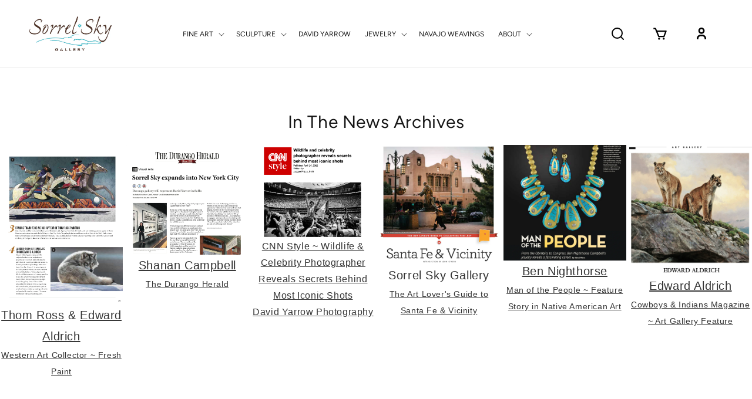

--- FILE ---
content_type: text/html; charset=utf-8
request_url: https://sorrelsky.com/pages/in-the-news-sorrel-sky-archives
body_size: 64647
content:















<!doctype html>
<html class="no-js" lang="en">
<head>
    <meta charset="utf-8">
    <meta http-equiv="X-UA-Compatible" content="IE=edge">
    <meta name="viewport" content="width=device-width,initial-scale=1">
    <meta name="theme-color" content="">
    <link rel="canonical" href="https://sorrelsky.com/pages/in-the-news-sorrel-sky-archives">
    <link rel="preconnect" href="https://cdn.shopify.com" crossorigin><link rel="icon" type="image/png" href="//sorrelsky.com/cdn/shop/files/FAVICON_1.png?crop=center&height=32&v=1676017639&width=32"><link rel="preconnect" href="https://fonts.shopifycdn.com" crossorigin><title>
      In The News Archives
 &ndash; Sorrel Sky Gallery</title>

    
      <meta name="description" content="Sorrel Sky Gallery editorial coverage: Ben Nighthorse, David Yarrow, Kevin Red Star, Michael Blessing, Star Liana York, Bryce Pettit, SC Mummert and more.">
    

    

<meta property="og:site_name" content="Sorrel Sky Gallery">
<meta property="og:url" content="https://sorrelsky.com/pages/in-the-news-sorrel-sky-archives">
<meta property="og:title" content="In The News Archives">
<meta property="og:type" content="website">
<meta property="og:description" content="Sorrel Sky Gallery editorial coverage: Ben Nighthorse, David Yarrow, Kevin Red Star, Michael Blessing, Star Liana York, Bryce Pettit, SC Mummert and more."><meta property="og:image" content="http://sorrelsky.com/cdn/shop/files/SORREL_INDMRK_R-61.jpg?v=1768748994">
  <meta property="og:image:secure_url" content="https://sorrelsky.com/cdn/shop/files/SORREL_INDMRK_R-61.jpg?v=1768748994">
  <meta property="og:image:width" content="3000">
  <meta property="og:image:height" content="2002"><meta name="twitter:site" content="@Sorrel_Sky"><meta name="twitter:card" content="summary_large_image">
<meta name="twitter:title" content="In The News Archives">
<meta name="twitter:description" content="Sorrel Sky Gallery editorial coverage: Ben Nighthorse, David Yarrow, Kevin Red Star, Michael Blessing, Star Liana York, Bryce Pettit, SC Mummert and more.">


    <script src="//sorrelsky.com/cdn/shop/t/32/assets/global.js?v=125693448854785014211676284504" defer="defer"></script>
    
  <script>window.performance && window.performance.mark && window.performance.mark('shopify.content_for_header.start');</script><meta name="google-site-verification" content="_VWkdIb_VihPsK74v-ZLb-s9D02tqBmwbQ0sPMAinuk">
<meta name="facebook-domain-verification" content="65b7hdvuc44jta7t3jdpo78kwyszca">
<meta name="facebook-domain-verification" content="65b7hdvuc44jta7t3jdpo78kwyszca">
<meta id="shopify-digital-wallet" name="shopify-digital-wallet" content="/12137518/digital_wallets/dialog">
<meta name="shopify-checkout-api-token" content="4752c2fd1ab9fd54172647896ace1281">
<meta id="in-context-paypal-metadata" data-shop-id="12137518" data-venmo-supported="false" data-environment="production" data-locale="en_US" data-paypal-v4="true" data-currency="USD">
<script async="async" src="/checkouts/internal/preloads.js?locale=en-US"></script>
<link rel="preconnect" href="https://shop.app" crossorigin="anonymous">
<script async="async" src="https://shop.app/checkouts/internal/preloads.js?locale=en-US&shop_id=12137518" crossorigin="anonymous"></script>
<script id="apple-pay-shop-capabilities" type="application/json">{"shopId":12137518,"countryCode":"US","currencyCode":"USD","merchantCapabilities":["supports3DS"],"merchantId":"gid:\/\/shopify\/Shop\/12137518","merchantName":"Sorrel Sky Gallery","requiredBillingContactFields":["postalAddress","email","phone"],"requiredShippingContactFields":["postalAddress","email","phone"],"shippingType":"shipping","supportedNetworks":["visa","masterCard","amex","discover","elo","jcb"],"total":{"type":"pending","label":"Sorrel Sky Gallery","amount":"1.00"},"shopifyPaymentsEnabled":true,"supportsSubscriptions":true}</script>
<script id="shopify-features" type="application/json">{"accessToken":"4752c2fd1ab9fd54172647896ace1281","betas":["rich-media-storefront-analytics"],"domain":"sorrelsky.com","predictiveSearch":true,"shopId":12137518,"locale":"en"}</script>
<script>var Shopify = Shopify || {};
Shopify.shop = "sorrel-sky-gallery.myshopify.com";
Shopify.locale = "en";
Shopify.currency = {"active":"USD","rate":"1.0"};
Shopify.country = "US";
Shopify.theme = {"name":"Final Sorrel Sky Theme for Live","id":122342342727,"schema_name":"Dawn","schema_version":"7.0.1","theme_store_id":887,"role":"main"};
Shopify.theme.handle = "null";
Shopify.theme.style = {"id":null,"handle":null};
Shopify.cdnHost = "sorrelsky.com/cdn";
Shopify.routes = Shopify.routes || {};
Shopify.routes.root = "/";</script>
<script type="module">!function(o){(o.Shopify=o.Shopify||{}).modules=!0}(window);</script>
<script>!function(o){function n(){var o=[];function n(){o.push(Array.prototype.slice.apply(arguments))}return n.q=o,n}var t=o.Shopify=o.Shopify||{};t.loadFeatures=n(),t.autoloadFeatures=n()}(window);</script>
<script>
  window.ShopifyPay = window.ShopifyPay || {};
  window.ShopifyPay.apiHost = "shop.app\/pay";
  window.ShopifyPay.redirectState = null;
</script>
<script id="shop-js-analytics" type="application/json">{"pageType":"page"}</script>
<script defer="defer" async type="module" src="//sorrelsky.com/cdn/shopifycloud/shop-js/modules/v2/client.init-shop-cart-sync_BT-GjEfc.en.esm.js"></script>
<script defer="defer" async type="module" src="//sorrelsky.com/cdn/shopifycloud/shop-js/modules/v2/chunk.common_D58fp_Oc.esm.js"></script>
<script defer="defer" async type="module" src="//sorrelsky.com/cdn/shopifycloud/shop-js/modules/v2/chunk.modal_xMitdFEc.esm.js"></script>
<script type="module">
  await import("//sorrelsky.com/cdn/shopifycloud/shop-js/modules/v2/client.init-shop-cart-sync_BT-GjEfc.en.esm.js");
await import("//sorrelsky.com/cdn/shopifycloud/shop-js/modules/v2/chunk.common_D58fp_Oc.esm.js");
await import("//sorrelsky.com/cdn/shopifycloud/shop-js/modules/v2/chunk.modal_xMitdFEc.esm.js");

  window.Shopify.SignInWithShop?.initShopCartSync?.({"fedCMEnabled":true,"windoidEnabled":true});

</script>
<script>
  window.Shopify = window.Shopify || {};
  if (!window.Shopify.featureAssets) window.Shopify.featureAssets = {};
  window.Shopify.featureAssets['shop-js'] = {"shop-cart-sync":["modules/v2/client.shop-cart-sync_DZOKe7Ll.en.esm.js","modules/v2/chunk.common_D58fp_Oc.esm.js","modules/v2/chunk.modal_xMitdFEc.esm.js"],"init-fed-cm":["modules/v2/client.init-fed-cm_B6oLuCjv.en.esm.js","modules/v2/chunk.common_D58fp_Oc.esm.js","modules/v2/chunk.modal_xMitdFEc.esm.js"],"shop-cash-offers":["modules/v2/client.shop-cash-offers_D2sdYoxE.en.esm.js","modules/v2/chunk.common_D58fp_Oc.esm.js","modules/v2/chunk.modal_xMitdFEc.esm.js"],"shop-login-button":["modules/v2/client.shop-login-button_QeVjl5Y3.en.esm.js","modules/v2/chunk.common_D58fp_Oc.esm.js","modules/v2/chunk.modal_xMitdFEc.esm.js"],"pay-button":["modules/v2/client.pay-button_DXTOsIq6.en.esm.js","modules/v2/chunk.common_D58fp_Oc.esm.js","modules/v2/chunk.modal_xMitdFEc.esm.js"],"shop-button":["modules/v2/client.shop-button_DQZHx9pm.en.esm.js","modules/v2/chunk.common_D58fp_Oc.esm.js","modules/v2/chunk.modal_xMitdFEc.esm.js"],"avatar":["modules/v2/client.avatar_BTnouDA3.en.esm.js"],"init-windoid":["modules/v2/client.init-windoid_CR1B-cfM.en.esm.js","modules/v2/chunk.common_D58fp_Oc.esm.js","modules/v2/chunk.modal_xMitdFEc.esm.js"],"init-shop-for-new-customer-accounts":["modules/v2/client.init-shop-for-new-customer-accounts_C_vY_xzh.en.esm.js","modules/v2/client.shop-login-button_QeVjl5Y3.en.esm.js","modules/v2/chunk.common_D58fp_Oc.esm.js","modules/v2/chunk.modal_xMitdFEc.esm.js"],"init-shop-email-lookup-coordinator":["modules/v2/client.init-shop-email-lookup-coordinator_BI7n9ZSv.en.esm.js","modules/v2/chunk.common_D58fp_Oc.esm.js","modules/v2/chunk.modal_xMitdFEc.esm.js"],"init-shop-cart-sync":["modules/v2/client.init-shop-cart-sync_BT-GjEfc.en.esm.js","modules/v2/chunk.common_D58fp_Oc.esm.js","modules/v2/chunk.modal_xMitdFEc.esm.js"],"shop-toast-manager":["modules/v2/client.shop-toast-manager_DiYdP3xc.en.esm.js","modules/v2/chunk.common_D58fp_Oc.esm.js","modules/v2/chunk.modal_xMitdFEc.esm.js"],"init-customer-accounts":["modules/v2/client.init-customer-accounts_D9ZNqS-Q.en.esm.js","modules/v2/client.shop-login-button_QeVjl5Y3.en.esm.js","modules/v2/chunk.common_D58fp_Oc.esm.js","modules/v2/chunk.modal_xMitdFEc.esm.js"],"init-customer-accounts-sign-up":["modules/v2/client.init-customer-accounts-sign-up_iGw4briv.en.esm.js","modules/v2/client.shop-login-button_QeVjl5Y3.en.esm.js","modules/v2/chunk.common_D58fp_Oc.esm.js","modules/v2/chunk.modal_xMitdFEc.esm.js"],"shop-follow-button":["modules/v2/client.shop-follow-button_CqMgW2wH.en.esm.js","modules/v2/chunk.common_D58fp_Oc.esm.js","modules/v2/chunk.modal_xMitdFEc.esm.js"],"checkout-modal":["modules/v2/client.checkout-modal_xHeaAweL.en.esm.js","modules/v2/chunk.common_D58fp_Oc.esm.js","modules/v2/chunk.modal_xMitdFEc.esm.js"],"shop-login":["modules/v2/client.shop-login_D91U-Q7h.en.esm.js","modules/v2/chunk.common_D58fp_Oc.esm.js","modules/v2/chunk.modal_xMitdFEc.esm.js"],"lead-capture":["modules/v2/client.lead-capture_BJmE1dJe.en.esm.js","modules/v2/chunk.common_D58fp_Oc.esm.js","modules/v2/chunk.modal_xMitdFEc.esm.js"],"payment-terms":["modules/v2/client.payment-terms_Ci9AEqFq.en.esm.js","modules/v2/chunk.common_D58fp_Oc.esm.js","modules/v2/chunk.modal_xMitdFEc.esm.js"]};
</script>
<script>(function() {
  var isLoaded = false;
  function asyncLoad() {
    if (isLoaded) return;
    isLoaded = true;
    var urls = ["https:\/\/na.shgcdn3.com\/collector.js?shop=sorrel-sky-gallery.myshopify.com","\/\/shopify.privy.com\/widget.js?shop=sorrel-sky-gallery.myshopify.com","https:\/\/app.pictureit.co\/js\/yt2shwN2WddutmPBa5F9ME1y\/load.js?shop=sorrel-sky-gallery.myshopify.com","https:\/\/contactautoreply.com\/static\/contact-form\/contact.js?shop=sorrel-sky-gallery.myshopify.com","\/\/swymv3pro-01.azureedge.net\/code\/swym_fb_pixel.js?shop=sorrel-sky-gallery.myshopify.com","https:\/\/cdn.hextom.com\/js\/quickannouncementbar.js?shop=sorrel-sky-gallery.myshopify.com"];
    for (var i = 0; i < urls.length; i++) {
      var s = document.createElement('script');
      s.type = 'text/javascript';
      s.async = true;
      s.src = urls[i];
      var x = document.getElementsByTagName('script')[0];
      x.parentNode.insertBefore(s, x);
    }
  };
  if(window.attachEvent) {
    window.attachEvent('onload', asyncLoad);
  } else {
    window.addEventListener('load', asyncLoad, false);
  }
})();</script>
<script id="__st">var __st={"a":12137518,"offset":-25200,"reqid":"deb76a32-928a-4ecb-b4b3-b1c96b9c8396-1769130549","pageurl":"sorrelsky.com\/pages\/in-the-news-sorrel-sky-archives","s":"pages-92136833095","u":"dcd2875823c1","p":"page","rtyp":"page","rid":92136833095};</script>
<script>window.ShopifyPaypalV4VisibilityTracking = true;</script>
<script id="captcha-bootstrap">!function(){'use strict';const t='contact',e='account',n='new_comment',o=[[t,t],['blogs',n],['comments',n],[t,'customer']],c=[[e,'customer_login'],[e,'guest_login'],[e,'recover_customer_password'],[e,'create_customer']],r=t=>t.map((([t,e])=>`form[action*='/${t}']:not([data-nocaptcha='true']) input[name='form_type'][value='${e}']`)).join(','),a=t=>()=>t?[...document.querySelectorAll(t)].map((t=>t.form)):[];function s(){const t=[...o],e=r(t);return a(e)}const i='password',u='form_key',d=['recaptcha-v3-token','g-recaptcha-response','h-captcha-response',i],f=()=>{try{return window.sessionStorage}catch{return}},m='__shopify_v',_=t=>t.elements[u];function p(t,e,n=!1){try{const o=window.sessionStorage,c=JSON.parse(o.getItem(e)),{data:r}=function(t){const{data:e,action:n}=t;return t[m]||n?{data:e,action:n}:{data:t,action:n}}(c);for(const[e,n]of Object.entries(r))t.elements[e]&&(t.elements[e].value=n);n&&o.removeItem(e)}catch(o){console.error('form repopulation failed',{error:o})}}const l='form_type',E='cptcha';function T(t){t.dataset[E]=!0}const w=window,h=w.document,L='Shopify',v='ce_forms',y='captcha';let A=!1;((t,e)=>{const n=(g='f06e6c50-85a8-45c8-87d0-21a2b65856fe',I='https://cdn.shopify.com/shopifycloud/storefront-forms-hcaptcha/ce_storefront_forms_captcha_hcaptcha.v1.5.2.iife.js',D={infoText:'Protected by hCaptcha',privacyText:'Privacy',termsText:'Terms'},(t,e,n)=>{const o=w[L][v],c=o.bindForm;if(c)return c(t,g,e,D).then(n);var r;o.q.push([[t,g,e,D],n]),r=I,A||(h.body.append(Object.assign(h.createElement('script'),{id:'captcha-provider',async:!0,src:r})),A=!0)});var g,I,D;w[L]=w[L]||{},w[L][v]=w[L][v]||{},w[L][v].q=[],w[L][y]=w[L][y]||{},w[L][y].protect=function(t,e){n(t,void 0,e),T(t)},Object.freeze(w[L][y]),function(t,e,n,w,h,L){const[v,y,A,g]=function(t,e,n){const i=e?o:[],u=t?c:[],d=[...i,...u],f=r(d),m=r(i),_=r(d.filter((([t,e])=>n.includes(e))));return[a(f),a(m),a(_),s()]}(w,h,L),I=t=>{const e=t.target;return e instanceof HTMLFormElement?e:e&&e.form},D=t=>v().includes(t);t.addEventListener('submit',(t=>{const e=I(t);if(!e)return;const n=D(e)&&!e.dataset.hcaptchaBound&&!e.dataset.recaptchaBound,o=_(e),c=g().includes(e)&&(!o||!o.value);(n||c)&&t.preventDefault(),c&&!n&&(function(t){try{if(!f())return;!function(t){const e=f();if(!e)return;const n=_(t);if(!n)return;const o=n.value;o&&e.removeItem(o)}(t);const e=Array.from(Array(32),(()=>Math.random().toString(36)[2])).join('');!function(t,e){_(t)||t.append(Object.assign(document.createElement('input'),{type:'hidden',name:u})),t.elements[u].value=e}(t,e),function(t,e){const n=f();if(!n)return;const o=[...t.querySelectorAll(`input[type='${i}']`)].map((({name:t})=>t)),c=[...d,...o],r={};for(const[a,s]of new FormData(t).entries())c.includes(a)||(r[a]=s);n.setItem(e,JSON.stringify({[m]:1,action:t.action,data:r}))}(t,e)}catch(e){console.error('failed to persist form',e)}}(e),e.submit())}));const S=(t,e)=>{t&&!t.dataset[E]&&(n(t,e.some((e=>e===t))),T(t))};for(const o of['focusin','change'])t.addEventListener(o,(t=>{const e=I(t);D(e)&&S(e,y())}));const B=e.get('form_key'),M=e.get(l),P=B&&M;t.addEventListener('DOMContentLoaded',(()=>{const t=y();if(P)for(const e of t)e.elements[l].value===M&&p(e,B);[...new Set([...A(),...v().filter((t=>'true'===t.dataset.shopifyCaptcha))])].forEach((e=>S(e,t)))}))}(h,new URLSearchParams(w.location.search),n,t,e,['guest_login'])})(!0,!0)}();</script>
<script integrity="sha256-4kQ18oKyAcykRKYeNunJcIwy7WH5gtpwJnB7kiuLZ1E=" data-source-attribution="shopify.loadfeatures" defer="defer" src="//sorrelsky.com/cdn/shopifycloud/storefront/assets/storefront/load_feature-a0a9edcb.js" crossorigin="anonymous"></script>
<script crossorigin="anonymous" defer="defer" src="//sorrelsky.com/cdn/shopifycloud/storefront/assets/shopify_pay/storefront-65b4c6d7.js?v=20250812"></script>
<script data-source-attribution="shopify.dynamic_checkout.dynamic.init">var Shopify=Shopify||{};Shopify.PaymentButton=Shopify.PaymentButton||{isStorefrontPortableWallets:!0,init:function(){window.Shopify.PaymentButton.init=function(){};var t=document.createElement("script");t.src="https://sorrelsky.com/cdn/shopifycloud/portable-wallets/latest/portable-wallets.en.js",t.type="module",document.head.appendChild(t)}};
</script>
<script data-source-attribution="shopify.dynamic_checkout.buyer_consent">
  function portableWalletsHideBuyerConsent(e){var t=document.getElementById("shopify-buyer-consent"),n=document.getElementById("shopify-subscription-policy-button");t&&n&&(t.classList.add("hidden"),t.setAttribute("aria-hidden","true"),n.removeEventListener("click",e))}function portableWalletsShowBuyerConsent(e){var t=document.getElementById("shopify-buyer-consent"),n=document.getElementById("shopify-subscription-policy-button");t&&n&&(t.classList.remove("hidden"),t.removeAttribute("aria-hidden"),n.addEventListener("click",e))}window.Shopify?.PaymentButton&&(window.Shopify.PaymentButton.hideBuyerConsent=portableWalletsHideBuyerConsent,window.Shopify.PaymentButton.showBuyerConsent=portableWalletsShowBuyerConsent);
</script>
<script data-source-attribution="shopify.dynamic_checkout.cart.bootstrap">document.addEventListener("DOMContentLoaded",(function(){function t(){return document.querySelector("shopify-accelerated-checkout-cart, shopify-accelerated-checkout")}if(t())Shopify.PaymentButton.init();else{new MutationObserver((function(e,n){t()&&(Shopify.PaymentButton.init(),n.disconnect())})).observe(document.body,{childList:!0,subtree:!0})}}));
</script>
<link id="shopify-accelerated-checkout-styles" rel="stylesheet" media="screen" href="https://sorrelsky.com/cdn/shopifycloud/portable-wallets/latest/accelerated-checkout-backwards-compat.css" crossorigin="anonymous">
<style id="shopify-accelerated-checkout-cart">
        #shopify-buyer-consent {
  margin-top: 1em;
  display: inline-block;
  width: 100%;
}

#shopify-buyer-consent.hidden {
  display: none;
}

#shopify-subscription-policy-button {
  background: none;
  border: none;
  padding: 0;
  text-decoration: underline;
  font-size: inherit;
  cursor: pointer;
}

#shopify-subscription-policy-button::before {
  box-shadow: none;
}

      </style>
<script id="sections-script" data-sections="header,footer" defer="defer" src="//sorrelsky.com/cdn/shop/t/32/compiled_assets/scripts.js?v=28486"></script>
<script>window.performance && window.performance.mark && window.performance.mark('shopify.content_for_header.end');</script>
  



  <script type="text/javascript">
    window.__shgProducts = window.__shgProducts || {};
    
      
      
    
  </script>



  <script type="text/javascript">
    
      window.__shgMoneyFormat = window.__shgMoneyFormat || {"AED":{"currency":"AED","currency_symbol":"د.إ","currency_symbol_location":"left","decimal_places":2,"decimal_separator":".","thousands_separator":","},"AFN":{"currency":"AFN","currency_symbol":"؋","currency_symbol_location":"left","decimal_places":2,"decimal_separator":".","thousands_separator":","},"ALL":{"currency":"ALL","currency_symbol":"L","currency_symbol_location":"left","decimal_places":2,"decimal_separator":".","thousands_separator":","},"AMD":{"currency":"AMD","currency_symbol":"դր.","currency_symbol_location":"left","decimal_places":2,"decimal_separator":".","thousands_separator":","},"ANG":{"currency":"ANG","currency_symbol":"ƒ","currency_symbol_location":"left","decimal_places":2,"decimal_separator":".","thousands_separator":","},"AUD":{"currency":"AUD","currency_symbol":"$","currency_symbol_location":"left","decimal_places":2,"decimal_separator":".","thousands_separator":","},"AWG":{"currency":"AWG","currency_symbol":"ƒ","currency_symbol_location":"left","decimal_places":2,"decimal_separator":".","thousands_separator":","},"AZN":{"currency":"AZN","currency_symbol":"₼","currency_symbol_location":"left","decimal_places":2,"decimal_separator":".","thousands_separator":","},"BAM":{"currency":"BAM","currency_symbol":"КМ","currency_symbol_location":"left","decimal_places":2,"decimal_separator":".","thousands_separator":","},"BBD":{"currency":"BBD","currency_symbol":"$","currency_symbol_location":"left","decimal_places":2,"decimal_separator":".","thousands_separator":","},"BDT":{"currency":"BDT","currency_symbol":"৳","currency_symbol_location":"left","decimal_places":2,"decimal_separator":".","thousands_separator":","},"BIF":{"currency":"BIF","currency_symbol":"Fr","currency_symbol_location":"left","decimal_places":2,"decimal_separator":".","thousands_separator":","},"BND":{"currency":"BND","currency_symbol":"$","currency_symbol_location":"left","decimal_places":2,"decimal_separator":".","thousands_separator":","},"BOB":{"currency":"BOB","currency_symbol":"Bs.","currency_symbol_location":"left","decimal_places":2,"decimal_separator":".","thousands_separator":","},"BSD":{"currency":"BSD","currency_symbol":"$","currency_symbol_location":"left","decimal_places":2,"decimal_separator":".","thousands_separator":","},"BWP":{"currency":"BWP","currency_symbol":"P","currency_symbol_location":"left","decimal_places":2,"decimal_separator":".","thousands_separator":","},"BZD":{"currency":"BZD","currency_symbol":"$","currency_symbol_location":"left","decimal_places":2,"decimal_separator":".","thousands_separator":","},"CAD":{"currency":"CAD","currency_symbol":"$","currency_symbol_location":"left","decimal_places":2,"decimal_separator":".","thousands_separator":","},"CDF":{"currency":"CDF","currency_symbol":"Fr","currency_symbol_location":"left","decimal_places":2,"decimal_separator":".","thousands_separator":","},"CHF":{"currency":"CHF","currency_symbol":"CHF","currency_symbol_location":"left","decimal_places":2,"decimal_separator":".","thousands_separator":","},"CNY":{"currency":"CNY","currency_symbol":"¥","currency_symbol_location":"left","decimal_places":2,"decimal_separator":".","thousands_separator":","},"CRC":{"currency":"CRC","currency_symbol":"₡","currency_symbol_location":"left","decimal_places":2,"decimal_separator":".","thousands_separator":","},"CVE":{"currency":"CVE","currency_symbol":"$","currency_symbol_location":"left","decimal_places":2,"decimal_separator":".","thousands_separator":","},"CZK":{"currency":"CZK","currency_symbol":"Kč","currency_symbol_location":"left","decimal_places":2,"decimal_separator":".","thousands_separator":","},"DJF":{"currency":"DJF","currency_symbol":"Fdj","currency_symbol_location":"left","decimal_places":2,"decimal_separator":".","thousands_separator":","},"DKK":{"currency":"DKK","currency_symbol":"kr.","currency_symbol_location":"left","decimal_places":2,"decimal_separator":".","thousands_separator":","},"DOP":{"currency":"DOP","currency_symbol":"$","currency_symbol_location":"left","decimal_places":2,"decimal_separator":".","thousands_separator":","},"DZD":{"currency":"DZD","currency_symbol":"د.ج","currency_symbol_location":"left","decimal_places":2,"decimal_separator":".","thousands_separator":","},"EGP":{"currency":"EGP","currency_symbol":"ج.م","currency_symbol_location":"left","decimal_places":2,"decimal_separator":".","thousands_separator":","},"ETB":{"currency":"ETB","currency_symbol":"Br","currency_symbol_location":"left","decimal_places":2,"decimal_separator":".","thousands_separator":","},"EUR":{"currency":"EUR","currency_symbol":"€","currency_symbol_location":"left","decimal_places":2,"decimal_separator":".","thousands_separator":","},"FJD":{"currency":"FJD","currency_symbol":"$","currency_symbol_location":"left","decimal_places":2,"decimal_separator":".","thousands_separator":","},"FKP":{"currency":"FKP","currency_symbol":"£","currency_symbol_location":"left","decimal_places":2,"decimal_separator":".","thousands_separator":","},"GBP":{"currency":"GBP","currency_symbol":"£","currency_symbol_location":"left","decimal_places":2,"decimal_separator":".","thousands_separator":","},"GMD":{"currency":"GMD","currency_symbol":"D","currency_symbol_location":"left","decimal_places":2,"decimal_separator":".","thousands_separator":","},"GNF":{"currency":"GNF","currency_symbol":"Fr","currency_symbol_location":"left","decimal_places":2,"decimal_separator":".","thousands_separator":","},"GTQ":{"currency":"GTQ","currency_symbol":"Q","currency_symbol_location":"left","decimal_places":2,"decimal_separator":".","thousands_separator":","},"GYD":{"currency":"GYD","currency_symbol":"$","currency_symbol_location":"left","decimal_places":2,"decimal_separator":".","thousands_separator":","},"HKD":{"currency":"HKD","currency_symbol":"$","currency_symbol_location":"left","decimal_places":2,"decimal_separator":".","thousands_separator":","},"HNL":{"currency":"HNL","currency_symbol":"L","currency_symbol_location":"left","decimal_places":2,"decimal_separator":".","thousands_separator":","},"HUF":{"currency":"HUF","currency_symbol":"Ft","currency_symbol_location":"left","decimal_places":2,"decimal_separator":".","thousands_separator":","},"IDR":{"currency":"IDR","currency_symbol":"Rp","currency_symbol_location":"left","decimal_places":2,"decimal_separator":".","thousands_separator":","},"ILS":{"currency":"ILS","currency_symbol":"₪","currency_symbol_location":"left","decimal_places":2,"decimal_separator":".","thousands_separator":","},"INR":{"currency":"INR","currency_symbol":"₹","currency_symbol_location":"left","decimal_places":2,"decimal_separator":".","thousands_separator":","},"ISK":{"currency":"ISK","currency_symbol":"kr.","currency_symbol_location":"left","decimal_places":2,"decimal_separator":".","thousands_separator":","},"JMD":{"currency":"JMD","currency_symbol":"$","currency_symbol_location":"left","decimal_places":2,"decimal_separator":".","thousands_separator":","},"JPY":{"currency":"JPY","currency_symbol":"¥","currency_symbol_location":"left","decimal_places":2,"decimal_separator":".","thousands_separator":","},"KES":{"currency":"KES","currency_symbol":"KSh","currency_symbol_location":"left","decimal_places":2,"decimal_separator":".","thousands_separator":","},"KGS":{"currency":"KGS","currency_symbol":"som","currency_symbol_location":"left","decimal_places":2,"decimal_separator":".","thousands_separator":","},"KHR":{"currency":"KHR","currency_symbol":"៛","currency_symbol_location":"left","decimal_places":2,"decimal_separator":".","thousands_separator":","},"KMF":{"currency":"KMF","currency_symbol":"Fr","currency_symbol_location":"left","decimal_places":2,"decimal_separator":".","thousands_separator":","},"KRW":{"currency":"KRW","currency_symbol":"₩","currency_symbol_location":"left","decimal_places":2,"decimal_separator":".","thousands_separator":","},"KYD":{"currency":"KYD","currency_symbol":"$","currency_symbol_location":"left","decimal_places":2,"decimal_separator":".","thousands_separator":","},"KZT":{"currency":"KZT","currency_symbol":"₸","currency_symbol_location":"left","decimal_places":2,"decimal_separator":".","thousands_separator":","},"LAK":{"currency":"LAK","currency_symbol":"₭","currency_symbol_location":"left","decimal_places":2,"decimal_separator":".","thousands_separator":","},"LBP":{"currency":"LBP","currency_symbol":"ل.ل","currency_symbol_location":"left","decimal_places":2,"decimal_separator":".","thousands_separator":","},"LKR":{"currency":"LKR","currency_symbol":"₨","currency_symbol_location":"left","decimal_places":2,"decimal_separator":".","thousands_separator":","},"MAD":{"currency":"MAD","currency_symbol":"د.م.","currency_symbol_location":"left","decimal_places":2,"decimal_separator":".","thousands_separator":","},"MDL":{"currency":"MDL","currency_symbol":"L","currency_symbol_location":"left","decimal_places":2,"decimal_separator":".","thousands_separator":","},"MKD":{"currency":"MKD","currency_symbol":"ден","currency_symbol_location":"left","decimal_places":2,"decimal_separator":".","thousands_separator":","},"MMK":{"currency":"MMK","currency_symbol":"K","currency_symbol_location":"left","decimal_places":2,"decimal_separator":".","thousands_separator":","},"MNT":{"currency":"MNT","currency_symbol":"₮","currency_symbol_location":"left","decimal_places":2,"decimal_separator":".","thousands_separator":","},"MOP":{"currency":"MOP","currency_symbol":"P","currency_symbol_location":"left","decimal_places":2,"decimal_separator":".","thousands_separator":","},"MUR":{"currency":"MUR","currency_symbol":"₨","currency_symbol_location":"left","decimal_places":2,"decimal_separator":".","thousands_separator":","},"MVR":{"currency":"MVR","currency_symbol":"MVR","currency_symbol_location":"left","decimal_places":2,"decimal_separator":".","thousands_separator":","},"MWK":{"currency":"MWK","currency_symbol":"MK","currency_symbol_location":"left","decimal_places":2,"decimal_separator":".","thousands_separator":","},"MYR":{"currency":"MYR","currency_symbol":"RM","currency_symbol_location":"left","decimal_places":2,"decimal_separator":".","thousands_separator":","},"NGN":{"currency":"NGN","currency_symbol":"₦","currency_symbol_location":"left","decimal_places":2,"decimal_separator":".","thousands_separator":","},"NIO":{"currency":"NIO","currency_symbol":"C$","currency_symbol_location":"left","decimal_places":2,"decimal_separator":".","thousands_separator":","},"NPR":{"currency":"NPR","currency_symbol":"Rs.","currency_symbol_location":"left","decimal_places":2,"decimal_separator":".","thousands_separator":","},"NZD":{"currency":"NZD","currency_symbol":"$","currency_symbol_location":"left","decimal_places":2,"decimal_separator":".","thousands_separator":","},"PEN":{"currency":"PEN","currency_symbol":"S/","currency_symbol_location":"left","decimal_places":2,"decimal_separator":".","thousands_separator":","},"PGK":{"currency":"PGK","currency_symbol":"K","currency_symbol_location":"left","decimal_places":2,"decimal_separator":".","thousands_separator":","},"PHP":{"currency":"PHP","currency_symbol":"₱","currency_symbol_location":"left","decimal_places":2,"decimal_separator":".","thousands_separator":","},"PKR":{"currency":"PKR","currency_symbol":"₨","currency_symbol_location":"left","decimal_places":2,"decimal_separator":".","thousands_separator":","},"PLN":{"currency":"PLN","currency_symbol":"zł","currency_symbol_location":"left","decimal_places":2,"decimal_separator":".","thousands_separator":","},"PYG":{"currency":"PYG","currency_symbol":"₲","currency_symbol_location":"left","decimal_places":2,"decimal_separator":".","thousands_separator":","},"QAR":{"currency":"QAR","currency_symbol":"ر.ق","currency_symbol_location":"left","decimal_places":2,"decimal_separator":".","thousands_separator":","},"RON":{"currency":"RON","currency_symbol":"Lei","currency_symbol_location":"left","decimal_places":2,"decimal_separator":".","thousands_separator":","},"RSD":{"currency":"RSD","currency_symbol":"РСД","currency_symbol_location":"left","decimal_places":2,"decimal_separator":".","thousands_separator":","},"RWF":{"currency":"RWF","currency_symbol":"FRw","currency_symbol_location":"left","decimal_places":2,"decimal_separator":".","thousands_separator":","},"SAR":{"currency":"SAR","currency_symbol":"ر.س","currency_symbol_location":"left","decimal_places":2,"decimal_separator":".","thousands_separator":","},"SBD":{"currency":"SBD","currency_symbol":"$","currency_symbol_location":"left","decimal_places":2,"decimal_separator":".","thousands_separator":","},"SEK":{"currency":"SEK","currency_symbol":"kr","currency_symbol_location":"left","decimal_places":2,"decimal_separator":".","thousands_separator":","},"SGD":{"currency":"SGD","currency_symbol":"$","currency_symbol_location":"left","decimal_places":2,"decimal_separator":".","thousands_separator":","},"SHP":{"currency":"SHP","currency_symbol":"£","currency_symbol_location":"left","decimal_places":2,"decimal_separator":".","thousands_separator":","},"SLL":{"currency":"SLL","currency_symbol":"Le","currency_symbol_location":"left","decimal_places":2,"decimal_separator":".","thousands_separator":","},"STD":{"currency":"STD","currency_symbol":"Db","currency_symbol_location":"left","decimal_places":2,"decimal_separator":".","thousands_separator":","},"THB":{"currency":"THB","currency_symbol":"฿","currency_symbol_location":"left","decimal_places":2,"decimal_separator":".","thousands_separator":","},"TJS":{"currency":"TJS","currency_symbol":"ЅМ","currency_symbol_location":"left","decimal_places":2,"decimal_separator":".","thousands_separator":","},"TOP":{"currency":"TOP","currency_symbol":"T$","currency_symbol_location":"left","decimal_places":2,"decimal_separator":".","thousands_separator":","},"TTD":{"currency":"TTD","currency_symbol":"$","currency_symbol_location":"left","decimal_places":2,"decimal_separator":".","thousands_separator":","},"TWD":{"currency":"TWD","currency_symbol":"$","currency_symbol_location":"left","decimal_places":2,"decimal_separator":".","thousands_separator":","},"TZS":{"currency":"TZS","currency_symbol":"Sh","currency_symbol_location":"left","decimal_places":2,"decimal_separator":".","thousands_separator":","},"UAH":{"currency":"UAH","currency_symbol":"₴","currency_symbol_location":"left","decimal_places":2,"decimal_separator":".","thousands_separator":","},"UGX":{"currency":"UGX","currency_symbol":"USh","currency_symbol_location":"left","decimal_places":2,"decimal_separator":".","thousands_separator":","},"USD":{"currency":"USD","currency_symbol":"$","currency_symbol_location":"left","decimal_places":2,"decimal_separator":".","thousands_separator":","},"UYU":{"currency":"UYU","currency_symbol":"$U","currency_symbol_location":"left","decimal_places":2,"decimal_separator":".","thousands_separator":","},"UZS":{"currency":"UZS","currency_symbol":"so'm","currency_symbol_location":"left","decimal_places":2,"decimal_separator":".","thousands_separator":","},"VND":{"currency":"VND","currency_symbol":"₫","currency_symbol_location":"left","decimal_places":2,"decimal_separator":".","thousands_separator":","},"VUV":{"currency":"VUV","currency_symbol":"Vt","currency_symbol_location":"left","decimal_places":2,"decimal_separator":".","thousands_separator":","},"WST":{"currency":"WST","currency_symbol":"T","currency_symbol_location":"left","decimal_places":2,"decimal_separator":".","thousands_separator":","},"XAF":{"currency":"XAF","currency_symbol":"CFA","currency_symbol_location":"left","decimal_places":2,"decimal_separator":".","thousands_separator":","},"XCD":{"currency":"XCD","currency_symbol":"$","currency_symbol_location":"left","decimal_places":2,"decimal_separator":".","thousands_separator":","},"XOF":{"currency":"XOF","currency_symbol":"Fr","currency_symbol_location":"left","decimal_places":2,"decimal_separator":".","thousands_separator":","},"XPF":{"currency":"XPF","currency_symbol":"Fr","currency_symbol_location":"left","decimal_places":2,"decimal_separator":".","thousands_separator":","},"YER":{"currency":"YER","currency_symbol":"﷼","currency_symbol_location":"left","decimal_places":2,"decimal_separator":".","thousands_separator":","}};
    
    window.__shgCurrentCurrencyCode = window.__shgCurrentCurrencyCode || {
      currency: "USD",
      currency_symbol: "$",
      decimal_separator: ".",
      thousands_separator: ",",
      decimal_places: 2,
      currency_symbol_location: "left"
    };
  </script>





    <style data-shopify>
      @font-face {
  font-family: Figtree;
  font-weight: 400;
  font-style: normal;
  font-display: swap;
  src: url("//sorrelsky.com/cdn/fonts/figtree/figtree_n4.3c0838aba1701047e60be6a99a1b0a40ce9b8419.woff2") format("woff2"),
       url("//sorrelsky.com/cdn/fonts/figtree/figtree_n4.c0575d1db21fc3821f17fd6617d3dee552312137.woff") format("woff");
}

      @font-face {
  font-family: Figtree;
  font-weight: 700;
  font-style: normal;
  font-display: swap;
  src: url("//sorrelsky.com/cdn/fonts/figtree/figtree_n7.2fd9bfe01586148e644724096c9d75e8c7a90e55.woff2") format("woff2"),
       url("//sorrelsky.com/cdn/fonts/figtree/figtree_n7.ea05de92d862f9594794ab281c4c3a67501ef5fc.woff") format("woff");
}

      @font-face {
  font-family: Figtree;
  font-weight: 400;
  font-style: italic;
  font-display: swap;
  src: url("//sorrelsky.com/cdn/fonts/figtree/figtree_i4.89f7a4275c064845c304a4cf8a4a586060656db2.woff2") format("woff2"),
       url("//sorrelsky.com/cdn/fonts/figtree/figtree_i4.6f955aaaafc55a22ffc1f32ecf3756859a5ad3e2.woff") format("woff");
}

      @font-face {
  font-family: Figtree;
  font-weight: 700;
  font-style: italic;
  font-display: swap;
  src: url("//sorrelsky.com/cdn/fonts/figtree/figtree_i7.06add7096a6f2ab742e09ec7e498115904eda1fe.woff2") format("woff2"),
       url("//sorrelsky.com/cdn/fonts/figtree/figtree_i7.ee584b5fcaccdbb5518c0228158941f8df81b101.woff") format("woff");
}

      @font-face {
  font-family: Figtree;
  font-weight: 400;
  font-style: normal;
  font-display: swap;
  src: url("//sorrelsky.com/cdn/fonts/figtree/figtree_n4.3c0838aba1701047e60be6a99a1b0a40ce9b8419.woff2") format("woff2"),
       url("//sorrelsky.com/cdn/fonts/figtree/figtree_n4.c0575d1db21fc3821f17fd6617d3dee552312137.woff") format("woff");
}


      :root {
        --font-body-family: Figtree, sans-serif;
        --font-body-style: normal;
        --font-body-weight: 400;
        --font-body-weight-bold: 700;

        --font-heading-family: Figtree, sans-serif;
        --font-heading-style: normal;
        --font-heading-weight: 400;

        --font-body-scale: 1.0;
        --font-heading-scale: 1.0;

        --color-base-text: 22, 22, 22;
        --color-shadow: 22, 22, 22;
        --color-base-background-1: 255, 255, 255;
        --color-base-background-2: 242, 242, 242;
        --color-base-solid-button-labels: 255, 255, 255;
        --color-base-outline-button-labels: 22, 22, 22;
        --color-base-accent-1: 22, 22, 22;
        --color-base-accent-2: 61, 187, 203;
        --payment-terms-background-color: #ffffff;

        --gradient-base-background-1: #ffffff;
        --gradient-base-background-2: #f2f2f2;
        --gradient-base-accent-1: #161616;
        --gradient-base-accent-2: #3dbbcb;

        --media-padding: px;
        --media-border-opacity: 0.05;
        --media-border-width: 1px;
        --media-radius: 0px;
        --media-shadow-opacity: 0.0;
        --media-shadow-horizontal-offset: 0px;
        --media-shadow-vertical-offset: 4px;
        --media-shadow-blur-radius: 5px;
        --media-shadow-visible: 0;

        --page-width: 170rem;
        --page-width-margin: 0rem;

        --product-card-image-padding: 0.0rem;
        --product-card-corner-radius: 0.0rem;
        --product-card-text-alignment: left;
        --product-card-border-width: 0.0rem;
        --product-card-border-opacity: 0.1;
        --product-card-shadow-opacity: 0.0;
        --product-card-shadow-visible: 0;
        --product-card-shadow-horizontal-offset: 0.0rem;
        --product-card-shadow-vertical-offset: 0.4rem;
        --product-card-shadow-blur-radius: 0.5rem;

        --collection-card-image-padding: 0.0rem;
        --collection-card-corner-radius: 0.0rem;
        --collection-card-text-alignment: left;
        --collection-card-border-width: 0.0rem;
        --collection-card-border-opacity: 0.1;
        --collection-card-shadow-opacity: 0.0;
        --collection-card-shadow-visible: 0;
        --collection-card-shadow-horizontal-offset: 0.0rem;
        --collection-card-shadow-vertical-offset: 0.4rem;
        --collection-card-shadow-blur-radius: 0.5rem;

        --blog-card-image-padding: 0.0rem;
        --blog-card-corner-radius: 0.0rem;
        --blog-card-text-alignment: left;
        --blog-card-border-width: 0.0rem;
        --blog-card-border-opacity: 0.1;
        --blog-card-shadow-opacity: 0.0;
        --blog-card-shadow-visible: 0;
        --blog-card-shadow-horizontal-offset: 0.0rem;
        --blog-card-shadow-vertical-offset: 0.4rem;
        --blog-card-shadow-blur-radius: 0.5rem;

        --badge-corner-radius: 0.0rem;

        --popup-border-width: 1px;
        --popup-border-opacity: 0.1;
        --popup-corner-radius: 0px;
        --popup-shadow-opacity: 0.0;
        --popup-shadow-horizontal-offset: 0px;
        --popup-shadow-vertical-offset: 4px;
        --popup-shadow-blur-radius: 5px;

        --drawer-border-width: 1px;
        --drawer-border-opacity: 0.1;
        --drawer-shadow-opacity: 0.0;
        --drawer-shadow-horizontal-offset: 0px;
        --drawer-shadow-vertical-offset: 4px;
        --drawer-shadow-blur-radius: 5px;

        --spacing-sections-desktop: 0px;
        --spacing-sections-mobile: 0px;

        --grid-desktop-vertical-spacing: 8px;
        --grid-desktop-horizontal-spacing: 28px;
        --grid-mobile-vertical-spacing: 4px;
        --grid-mobile-horizontal-spacing: 14px;

        --text-boxes-border-opacity: 0.1;
        --text-boxes-border-width: 0px;
        --text-boxes-radius: 0px;
        --text-boxes-shadow-opacity: 0.0;
        --text-boxes-shadow-visible: 0;
        --text-boxes-shadow-horizontal-offset: 0px;
        --text-boxes-shadow-vertical-offset: 4px;
        --text-boxes-shadow-blur-radius: 5px;

        --buttons-radius: 0px;
        --buttons-radius-outset: 0px;
        --buttons-border-width: 1px;
        --buttons-border-opacity: 1.0;
        --buttons-shadow-opacity: 0.0;
        --buttons-shadow-visible: 0;
        --buttons-shadow-horizontal-offset: 0px;
        --buttons-shadow-vertical-offset: 4px;
        --buttons-shadow-blur-radius: 5px;
        --buttons-border-offset: 0px;

        --inputs-radius: 0px;
        --inputs-border-width: 1px;
        --inputs-border-opacity: 0.55;
        --inputs-shadow-opacity: 0.0;
        --inputs-shadow-horizontal-offset: 0px;
        --inputs-margin-offset: 0px;
        --inputs-shadow-vertical-offset: 4px;
        --inputs-shadow-blur-radius: 5px;
        --inputs-radius-outset: 0px;

        --variant-pills-radius: 40px;
        --variant-pills-border-width: 0px;
        --variant-pills-border-opacity: 0.55;
        --variant-pills-shadow-opacity: 0.0;
        --variant-pills-shadow-horizontal-offset: 0px;
        --variant-pills-shadow-vertical-offset: 4px;
        --variant-pills-shadow-blur-radius: 5px;
      }

      *,
      *::before,
      *::after {
        box-sizing: inherit;
      }

      html {
        box-sizing: border-box;
        font-size: calc(var(--font-body-scale) * 62.5%);
        height: 100%;
      }

      body {
        display: grid;
        grid-template-rows: auto auto 1fr auto;
        grid-template-columns: 100%;
        min-height: 100%;
        margin: 0;
        font-size: 1.5rem;
        letter-spacing: 0.06rem;
        line-height: calc(1 + 0.8 / var(--font-body-scale));
        font-family: var(--font-body-family);
        font-style: var(--font-body-style);
        font-weight: var(--font-body-weight);
      }

      @media screen and (min-width: 750px) {
        body {
          font-size: 1.6rem;
        }
      }
    </style>
    <link rel="stylesheet" href="https://cdnjs.cloudflare.com/ajax/libs/font-awesome/4.6.3/css/font-awesome.css" integrity="sha512-Mo79lrQ4UecW8OCcRUZzf0ntfMNgpOFR46Acj2ZtWO8vKhBvD79VCp3VOKSzk6TovLg5evL3Xi3u475Q/jMu4g==" crossorigin="anonymous" referrerpolicy="no-referrer" />
    <link href="//sorrelsky.com/cdn/shop/t/32/assets/base.css?v=149209109280063785491675772527" rel="stylesheet" type="text/css" media="all" />
    <link href="//sorrelsky.com/cdn/shop/t/32/assets/custom.css?v=175041633903092818921744623485" rel="stylesheet" type="text/css" media="all" /> <link rel="preload" as="font" href="//sorrelsky.com/cdn/fonts/figtree/figtree_n4.3c0838aba1701047e60be6a99a1b0a40ce9b8419.woff2" type="font/woff2" crossorigin><link rel="preload" as="font" href="//sorrelsky.com/cdn/fonts/figtree/figtree_n4.3c0838aba1701047e60be6a99a1b0a40ce9b8419.woff2" type="font/woff2" crossorigin><link rel="stylesheet" href="//sorrelsky.com/cdn/shop/t/32/assets/component-predictive-search.css?v=83512081251802922551675772527" media="print" onload="this.media='all'"><script>document.documentElement.className = document.documentElement.className.replace('no-js', 'js');
    if (Shopify.designMode) {
      document.documentElement.classList.add('shopify-design-mode');
    }
    </script>
  

  

<script type="text/javascript">
  
    window.SHG_CUSTOMER = null;
  
</script>




  <link rel="preconnect" href="https://a.shgcdn2.com">
<link rel="preconnect" href="https://i.shgcdn.com">


<meta name="shogun_placeholder" content="shogun_placeholder" />






  




     

<!-- BEGIN app block: shopify://apps/sc-easy-redirects/blocks/app/be3f8dbd-5d43-46b4-ba43-2d65046054c2 -->
    <!-- common for all pages -->
    
    
        
            <script src="https://cdn.shopify.com/extensions/264f3360-3201-4ab7-9087-2c63466c86a3/sc-easy-redirects-5/assets/esc-redirect-app.js" async></script>
        
    




<!-- END app block --><link href="https://monorail-edge.shopifysvc.com" rel="dns-prefetch">
<script>(function(){if ("sendBeacon" in navigator && "performance" in window) {try {var session_token_from_headers = performance.getEntriesByType('navigation')[0].serverTiming.find(x => x.name == '_s').description;} catch {var session_token_from_headers = undefined;}var session_cookie_matches = document.cookie.match(/_shopify_s=([^;]*)/);var session_token_from_cookie = session_cookie_matches && session_cookie_matches.length === 2 ? session_cookie_matches[1] : "";var session_token = session_token_from_headers || session_token_from_cookie || "";function handle_abandonment_event(e) {var entries = performance.getEntries().filter(function(entry) {return /monorail-edge.shopifysvc.com/.test(entry.name);});if (!window.abandonment_tracked && entries.length === 0) {window.abandonment_tracked = true;var currentMs = Date.now();var navigation_start = performance.timing.navigationStart;var payload = {shop_id: 12137518,url: window.location.href,navigation_start,duration: currentMs - navigation_start,session_token,page_type: "page"};window.navigator.sendBeacon("https://monorail-edge.shopifysvc.com/v1/produce", JSON.stringify({schema_id: "online_store_buyer_site_abandonment/1.1",payload: payload,metadata: {event_created_at_ms: currentMs,event_sent_at_ms: currentMs}}));}}window.addEventListener('pagehide', handle_abandonment_event);}}());</script>
<script id="web-pixels-manager-setup">(function e(e,d,r,n,o){if(void 0===o&&(o={}),!Boolean(null===(a=null===(i=window.Shopify)||void 0===i?void 0:i.analytics)||void 0===a?void 0:a.replayQueue)){var i,a;window.Shopify=window.Shopify||{};var t=window.Shopify;t.analytics=t.analytics||{};var s=t.analytics;s.replayQueue=[],s.publish=function(e,d,r){return s.replayQueue.push([e,d,r]),!0};try{self.performance.mark("wpm:start")}catch(e){}var l=function(){var e={modern:/Edge?\/(1{2}[4-9]|1[2-9]\d|[2-9]\d{2}|\d{4,})\.\d+(\.\d+|)|Firefox\/(1{2}[4-9]|1[2-9]\d|[2-9]\d{2}|\d{4,})\.\d+(\.\d+|)|Chrom(ium|e)\/(9{2}|\d{3,})\.\d+(\.\d+|)|(Maci|X1{2}).+ Version\/(15\.\d+|(1[6-9]|[2-9]\d|\d{3,})\.\d+)([,.]\d+|)( \(\w+\)|)( Mobile\/\w+|) Safari\/|Chrome.+OPR\/(9{2}|\d{3,})\.\d+\.\d+|(CPU[ +]OS|iPhone[ +]OS|CPU[ +]iPhone|CPU IPhone OS|CPU iPad OS)[ +]+(15[._]\d+|(1[6-9]|[2-9]\d|\d{3,})[._]\d+)([._]\d+|)|Android:?[ /-](13[3-9]|1[4-9]\d|[2-9]\d{2}|\d{4,})(\.\d+|)(\.\d+|)|Android.+Firefox\/(13[5-9]|1[4-9]\d|[2-9]\d{2}|\d{4,})\.\d+(\.\d+|)|Android.+Chrom(ium|e)\/(13[3-9]|1[4-9]\d|[2-9]\d{2}|\d{4,})\.\d+(\.\d+|)|SamsungBrowser\/([2-9]\d|\d{3,})\.\d+/,legacy:/Edge?\/(1[6-9]|[2-9]\d|\d{3,})\.\d+(\.\d+|)|Firefox\/(5[4-9]|[6-9]\d|\d{3,})\.\d+(\.\d+|)|Chrom(ium|e)\/(5[1-9]|[6-9]\d|\d{3,})\.\d+(\.\d+|)([\d.]+$|.*Safari\/(?![\d.]+ Edge\/[\d.]+$))|(Maci|X1{2}).+ Version\/(10\.\d+|(1[1-9]|[2-9]\d|\d{3,})\.\d+)([,.]\d+|)( \(\w+\)|)( Mobile\/\w+|) Safari\/|Chrome.+OPR\/(3[89]|[4-9]\d|\d{3,})\.\d+\.\d+|(CPU[ +]OS|iPhone[ +]OS|CPU[ +]iPhone|CPU IPhone OS|CPU iPad OS)[ +]+(10[._]\d+|(1[1-9]|[2-9]\d|\d{3,})[._]\d+)([._]\d+|)|Android:?[ /-](13[3-9]|1[4-9]\d|[2-9]\d{2}|\d{4,})(\.\d+|)(\.\d+|)|Mobile Safari.+OPR\/([89]\d|\d{3,})\.\d+\.\d+|Android.+Firefox\/(13[5-9]|1[4-9]\d|[2-9]\d{2}|\d{4,})\.\d+(\.\d+|)|Android.+Chrom(ium|e)\/(13[3-9]|1[4-9]\d|[2-9]\d{2}|\d{4,})\.\d+(\.\d+|)|Android.+(UC? ?Browser|UCWEB|U3)[ /]?(15\.([5-9]|\d{2,})|(1[6-9]|[2-9]\d|\d{3,})\.\d+)\.\d+|SamsungBrowser\/(5\.\d+|([6-9]|\d{2,})\.\d+)|Android.+MQ{2}Browser\/(14(\.(9|\d{2,})|)|(1[5-9]|[2-9]\d|\d{3,})(\.\d+|))(\.\d+|)|K[Aa][Ii]OS\/(3\.\d+|([4-9]|\d{2,})\.\d+)(\.\d+|)/},d=e.modern,r=e.legacy,n=navigator.userAgent;return n.match(d)?"modern":n.match(r)?"legacy":"unknown"}(),u="modern"===l?"modern":"legacy",c=(null!=n?n:{modern:"",legacy:""})[u],f=function(e){return[e.baseUrl,"/wpm","/b",e.hashVersion,"modern"===e.buildTarget?"m":"l",".js"].join("")}({baseUrl:d,hashVersion:r,buildTarget:u}),m=function(e){var d=e.version,r=e.bundleTarget,n=e.surface,o=e.pageUrl,i=e.monorailEndpoint;return{emit:function(e){var a=e.status,t=e.errorMsg,s=(new Date).getTime(),l=JSON.stringify({metadata:{event_sent_at_ms:s},events:[{schema_id:"web_pixels_manager_load/3.1",payload:{version:d,bundle_target:r,page_url:o,status:a,surface:n,error_msg:t},metadata:{event_created_at_ms:s}}]});if(!i)return console&&console.warn&&console.warn("[Web Pixels Manager] No Monorail endpoint provided, skipping logging."),!1;try{return self.navigator.sendBeacon.bind(self.navigator)(i,l)}catch(e){}var u=new XMLHttpRequest;try{return u.open("POST",i,!0),u.setRequestHeader("Content-Type","text/plain"),u.send(l),!0}catch(e){return console&&console.warn&&console.warn("[Web Pixels Manager] Got an unhandled error while logging to Monorail."),!1}}}}({version:r,bundleTarget:l,surface:e.surface,pageUrl:self.location.href,monorailEndpoint:e.monorailEndpoint});try{o.browserTarget=l,function(e){var d=e.src,r=e.async,n=void 0===r||r,o=e.onload,i=e.onerror,a=e.sri,t=e.scriptDataAttributes,s=void 0===t?{}:t,l=document.createElement("script"),u=document.querySelector("head"),c=document.querySelector("body");if(l.async=n,l.src=d,a&&(l.integrity=a,l.crossOrigin="anonymous"),s)for(var f in s)if(Object.prototype.hasOwnProperty.call(s,f))try{l.dataset[f]=s[f]}catch(e){}if(o&&l.addEventListener("load",o),i&&l.addEventListener("error",i),u)u.appendChild(l);else{if(!c)throw new Error("Did not find a head or body element to append the script");c.appendChild(l)}}({src:f,async:!0,onload:function(){if(!function(){var e,d;return Boolean(null===(d=null===(e=window.Shopify)||void 0===e?void 0:e.analytics)||void 0===d?void 0:d.initialized)}()){var d=window.webPixelsManager.init(e)||void 0;if(d){var r=window.Shopify.analytics;r.replayQueue.forEach((function(e){var r=e[0],n=e[1],o=e[2];d.publishCustomEvent(r,n,o)})),r.replayQueue=[],r.publish=d.publishCustomEvent,r.visitor=d.visitor,r.initialized=!0}}},onerror:function(){return m.emit({status:"failed",errorMsg:"".concat(f," has failed to load")})},sri:function(e){var d=/^sha384-[A-Za-z0-9+/=]+$/;return"string"==typeof e&&d.test(e)}(c)?c:"",scriptDataAttributes:o}),m.emit({status:"loading"})}catch(e){m.emit({status:"failed",errorMsg:(null==e?void 0:e.message)||"Unknown error"})}}})({shopId: 12137518,storefrontBaseUrl: "https://sorrelsky.com",extensionsBaseUrl: "https://extensions.shopifycdn.com/cdn/shopifycloud/web-pixels-manager",monorailEndpoint: "https://monorail-edge.shopifysvc.com/unstable/produce_batch",surface: "storefront-renderer",enabledBetaFlags: ["2dca8a86"],webPixelsConfigList: [{"id":"442597447","configuration":"{\"pixelCode\":\"CVFFULJC77UBQ2HO4VA0\"}","eventPayloadVersion":"v1","runtimeContext":"STRICT","scriptVersion":"22e92c2ad45662f435e4801458fb78cc","type":"APP","apiClientId":4383523,"privacyPurposes":["ANALYTICS","MARKETING","SALE_OF_DATA"],"dataSharingAdjustments":{"protectedCustomerApprovalScopes":["read_customer_address","read_customer_email","read_customer_name","read_customer_personal_data","read_customer_phone"]}},{"id":"238878791","configuration":"{\"config\":\"{\\\"google_tag_ids\\\":[\\\"AW-873351931\\\",\\\"GT-K4TC6JW\\\"],\\\"target_country\\\":\\\"US\\\",\\\"gtag_events\\\":[{\\\"type\\\":\\\"begin_checkout\\\",\\\"action_label\\\":[\\\"G-QYH2MSWLD5\\\",\\\"AW-873351931\\\/seScCJWH6JgBEPuVuaAD\\\"]},{\\\"type\\\":\\\"search\\\",\\\"action_label\\\":[\\\"G-QYH2MSWLD5\\\",\\\"AW-873351931\\\/QLN-CJiH6JgBEPuVuaAD\\\"]},{\\\"type\\\":\\\"view_item\\\",\\\"action_label\\\":[\\\"G-QYH2MSWLD5\\\",\\\"AW-873351931\\\/r3yYCI-H6JgBEPuVuaAD\\\",\\\"MC-0074935Q93\\\"]},{\\\"type\\\":\\\"purchase\\\",\\\"action_label\\\":[\\\"G-QYH2MSWLD5\\\",\\\"AW-873351931\\\/UmCcCIyH6JgBEPuVuaAD\\\",\\\"MC-0074935Q93\\\",\\\"AW-873351931\\\/uR-5CILuxa0YEPuVuaAD\\\"]},{\\\"type\\\":\\\"page_view\\\",\\\"action_label\\\":[\\\"G-QYH2MSWLD5\\\",\\\"AW-873351931\\\/ywJcCImH6JgBEPuVuaAD\\\",\\\"MC-0074935Q93\\\"]},{\\\"type\\\":\\\"add_payment_info\\\",\\\"action_label\\\":[\\\"G-QYH2MSWLD5\\\",\\\"AW-873351931\\\/7GUlCJuH6JgBEPuVuaAD\\\"]},{\\\"type\\\":\\\"add_to_cart\\\",\\\"action_label\\\":[\\\"G-QYH2MSWLD5\\\",\\\"AW-873351931\\\/yihJCJKH6JgBEPuVuaAD\\\"]}],\\\"enable_monitoring_mode\\\":false}\"}","eventPayloadVersion":"v1","runtimeContext":"OPEN","scriptVersion":"b2a88bafab3e21179ed38636efcd8a93","type":"APP","apiClientId":1780363,"privacyPurposes":[],"dataSharingAdjustments":{"protectedCustomerApprovalScopes":["read_customer_address","read_customer_email","read_customer_name","read_customer_personal_data","read_customer_phone"]}},{"id":"78381127","configuration":"{\"pixel_id\":\"695759491344168\",\"pixel_type\":\"facebook_pixel\",\"metaapp_system_user_token\":\"-\"}","eventPayloadVersion":"v1","runtimeContext":"OPEN","scriptVersion":"ca16bc87fe92b6042fbaa3acc2fbdaa6","type":"APP","apiClientId":2329312,"privacyPurposes":["ANALYTICS","MARKETING","SALE_OF_DATA"],"dataSharingAdjustments":{"protectedCustomerApprovalScopes":["read_customer_address","read_customer_email","read_customer_name","read_customer_personal_data","read_customer_phone"]}},{"id":"31260743","configuration":"{\"tagID\":\"2612967338495\"}","eventPayloadVersion":"v1","runtimeContext":"STRICT","scriptVersion":"18031546ee651571ed29edbe71a3550b","type":"APP","apiClientId":3009811,"privacyPurposes":["ANALYTICS","MARKETING","SALE_OF_DATA"],"dataSharingAdjustments":{"protectedCustomerApprovalScopes":["read_customer_address","read_customer_email","read_customer_name","read_customer_personal_data","read_customer_phone"]}},{"id":"shopify-app-pixel","configuration":"{}","eventPayloadVersion":"v1","runtimeContext":"STRICT","scriptVersion":"0450","apiClientId":"shopify-pixel","type":"APP","privacyPurposes":["ANALYTICS","MARKETING"]},{"id":"shopify-custom-pixel","eventPayloadVersion":"v1","runtimeContext":"LAX","scriptVersion":"0450","apiClientId":"shopify-pixel","type":"CUSTOM","privacyPurposes":["ANALYTICS","MARKETING"]}],isMerchantRequest: false,initData: {"shop":{"name":"Sorrel Sky Gallery","paymentSettings":{"currencyCode":"USD"},"myshopifyDomain":"sorrel-sky-gallery.myshopify.com","countryCode":"US","storefrontUrl":"https:\/\/sorrelsky.com"},"customer":null,"cart":null,"checkout":null,"productVariants":[],"purchasingCompany":null},},"https://sorrelsky.com/cdn","fcfee988w5aeb613cpc8e4bc33m6693e112",{"modern":"","legacy":""},{"shopId":"12137518","storefrontBaseUrl":"https:\/\/sorrelsky.com","extensionBaseUrl":"https:\/\/extensions.shopifycdn.com\/cdn\/shopifycloud\/web-pixels-manager","surface":"storefront-renderer","enabledBetaFlags":"[\"2dca8a86\"]","isMerchantRequest":"false","hashVersion":"fcfee988w5aeb613cpc8e4bc33m6693e112","publish":"custom","events":"[[\"page_viewed\",{}]]"});</script><script>
  window.ShopifyAnalytics = window.ShopifyAnalytics || {};
  window.ShopifyAnalytics.meta = window.ShopifyAnalytics.meta || {};
  window.ShopifyAnalytics.meta.currency = 'USD';
  var meta = {"page":{"pageType":"page","resourceType":"page","resourceId":92136833095,"requestId":"deb76a32-928a-4ecb-b4b3-b1c96b9c8396-1769130549"}};
  for (var attr in meta) {
    window.ShopifyAnalytics.meta[attr] = meta[attr];
  }
</script>
<script class="analytics">
  (function () {
    var customDocumentWrite = function(content) {
      var jquery = null;

      if (window.jQuery) {
        jquery = window.jQuery;
      } else if (window.Checkout && window.Checkout.$) {
        jquery = window.Checkout.$;
      }

      if (jquery) {
        jquery('body').append(content);
      }
    };

    var hasLoggedConversion = function(token) {
      if (token) {
        return document.cookie.indexOf('loggedConversion=' + token) !== -1;
      }
      return false;
    }

    var setCookieIfConversion = function(token) {
      if (token) {
        var twoMonthsFromNow = new Date(Date.now());
        twoMonthsFromNow.setMonth(twoMonthsFromNow.getMonth() + 2);

        document.cookie = 'loggedConversion=' + token + '; expires=' + twoMonthsFromNow;
      }
    }

    var trekkie = window.ShopifyAnalytics.lib = window.trekkie = window.trekkie || [];
    if (trekkie.integrations) {
      return;
    }
    trekkie.methods = [
      'identify',
      'page',
      'ready',
      'track',
      'trackForm',
      'trackLink'
    ];
    trekkie.factory = function(method) {
      return function() {
        var args = Array.prototype.slice.call(arguments);
        args.unshift(method);
        trekkie.push(args);
        return trekkie;
      };
    };
    for (var i = 0; i < trekkie.methods.length; i++) {
      var key = trekkie.methods[i];
      trekkie[key] = trekkie.factory(key);
    }
    trekkie.load = function(config) {
      trekkie.config = config || {};
      trekkie.config.initialDocumentCookie = document.cookie;
      var first = document.getElementsByTagName('script')[0];
      var script = document.createElement('script');
      script.type = 'text/javascript';
      script.onerror = function(e) {
        var scriptFallback = document.createElement('script');
        scriptFallback.type = 'text/javascript';
        scriptFallback.onerror = function(error) {
                var Monorail = {
      produce: function produce(monorailDomain, schemaId, payload) {
        var currentMs = new Date().getTime();
        var event = {
          schema_id: schemaId,
          payload: payload,
          metadata: {
            event_created_at_ms: currentMs,
            event_sent_at_ms: currentMs
          }
        };
        return Monorail.sendRequest("https://" + monorailDomain + "/v1/produce", JSON.stringify(event));
      },
      sendRequest: function sendRequest(endpointUrl, payload) {
        // Try the sendBeacon API
        if (window && window.navigator && typeof window.navigator.sendBeacon === 'function' && typeof window.Blob === 'function' && !Monorail.isIos12()) {
          var blobData = new window.Blob([payload], {
            type: 'text/plain'
          });

          if (window.navigator.sendBeacon(endpointUrl, blobData)) {
            return true;
          } // sendBeacon was not successful

        } // XHR beacon

        var xhr = new XMLHttpRequest();

        try {
          xhr.open('POST', endpointUrl);
          xhr.setRequestHeader('Content-Type', 'text/plain');
          xhr.send(payload);
        } catch (e) {
          console.log(e);
        }

        return false;
      },
      isIos12: function isIos12() {
        return window.navigator.userAgent.lastIndexOf('iPhone; CPU iPhone OS 12_') !== -1 || window.navigator.userAgent.lastIndexOf('iPad; CPU OS 12_') !== -1;
      }
    };
    Monorail.produce('monorail-edge.shopifysvc.com',
      'trekkie_storefront_load_errors/1.1',
      {shop_id: 12137518,
      theme_id: 122342342727,
      app_name: "storefront",
      context_url: window.location.href,
      source_url: "//sorrelsky.com/cdn/s/trekkie.storefront.8d95595f799fbf7e1d32231b9a28fd43b70c67d3.min.js"});

        };
        scriptFallback.async = true;
        scriptFallback.src = '//sorrelsky.com/cdn/s/trekkie.storefront.8d95595f799fbf7e1d32231b9a28fd43b70c67d3.min.js';
        first.parentNode.insertBefore(scriptFallback, first);
      };
      script.async = true;
      script.src = '//sorrelsky.com/cdn/s/trekkie.storefront.8d95595f799fbf7e1d32231b9a28fd43b70c67d3.min.js';
      first.parentNode.insertBefore(script, first);
    };
    trekkie.load(
      {"Trekkie":{"appName":"storefront","development":false,"defaultAttributes":{"shopId":12137518,"isMerchantRequest":null,"themeId":122342342727,"themeCityHash":"12801463330466394677","contentLanguage":"en","currency":"USD","eventMetadataId":"5dc4a6e7-6b64-4f76-aa14-a62412a1b090"},"isServerSideCookieWritingEnabled":true,"monorailRegion":"shop_domain","enabledBetaFlags":["65f19447"]},"Session Attribution":{},"S2S":{"facebookCapiEnabled":false,"source":"trekkie-storefront-renderer","apiClientId":580111}}
    );

    var loaded = false;
    trekkie.ready(function() {
      if (loaded) return;
      loaded = true;

      window.ShopifyAnalytics.lib = window.trekkie;

      var originalDocumentWrite = document.write;
      document.write = customDocumentWrite;
      try { window.ShopifyAnalytics.merchantGoogleAnalytics.call(this); } catch(error) {};
      document.write = originalDocumentWrite;

      window.ShopifyAnalytics.lib.page(null,{"pageType":"page","resourceType":"page","resourceId":92136833095,"requestId":"deb76a32-928a-4ecb-b4b3-b1c96b9c8396-1769130549","shopifyEmitted":true});

      var match = window.location.pathname.match(/checkouts\/(.+)\/(thank_you|post_purchase)/)
      var token = match? match[1]: undefined;
      if (!hasLoggedConversion(token)) {
        setCookieIfConversion(token);
        
      }
    });


        var eventsListenerScript = document.createElement('script');
        eventsListenerScript.async = true;
        eventsListenerScript.src = "//sorrelsky.com/cdn/shopifycloud/storefront/assets/shop_events_listener-3da45d37.js";
        document.getElementsByTagName('head')[0].appendChild(eventsListenerScript);

})();</script>
  <script>
  if (!window.ga || (window.ga && typeof window.ga !== 'function')) {
    window.ga = function ga() {
      (window.ga.q = window.ga.q || []).push(arguments);
      if (window.Shopify && window.Shopify.analytics && typeof window.Shopify.analytics.publish === 'function') {
        window.Shopify.analytics.publish("ga_stub_called", {}, {sendTo: "google_osp_migration"});
      }
      console.error("Shopify's Google Analytics stub called with:", Array.from(arguments), "\nSee https://help.shopify.com/manual/promoting-marketing/pixels/pixel-migration#google for more information.");
    };
    if (window.Shopify && window.Shopify.analytics && typeof window.Shopify.analytics.publish === 'function') {
      window.Shopify.analytics.publish("ga_stub_initialized", {}, {sendTo: "google_osp_migration"});
    }
  }
</script>
<script
  defer
  src="https://sorrelsky.com/cdn/shopifycloud/perf-kit/shopify-perf-kit-3.0.4.min.js"
  data-application="storefront-renderer"
  data-shop-id="12137518"
  data-render-region="gcp-us-central1"
  data-page-type="page"
  data-theme-instance-id="122342342727"
  data-theme-name="Dawn"
  data-theme-version="7.0.1"
  data-monorail-region="shop_domain"
  data-resource-timing-sampling-rate="10"
  data-shs="true"
  data-shs-beacon="true"
  data-shs-export-with-fetch="true"
  data-shs-logs-sample-rate="1"
  data-shs-beacon-endpoint="https://sorrelsky.com/api/collect"
></script>
</head>

 <body id="in-the-news-archives" class="gradient template-page">
    <a class="skip-to-content-link button visually-hidden" href="#MainContent">
      Skip to content
    </a><div id="shopify-section-announcement-bar" class="shopify-section">
</div>
    <div id="shopify-section-header" class="shopify-section section-header"><link rel="stylesheet" href="//sorrelsky.com/cdn/shop/t/32/assets/component-list-menu.css?v=114114031882565059261675772527" media="print" onload="this.media='all'">
<link rel="stylesheet" href="//sorrelsky.com/cdn/shop/t/32/assets/component-search.css?v=96455689198851321781675772527" media="print" onload="this.media='all'">
<link rel="stylesheet" href="//sorrelsky.com/cdn/shop/t/32/assets/component-menu-drawer.css?v=182311192829367774911675772527" media="print" onload="this.media='all'">
<link rel="stylesheet" href="//sorrelsky.com/cdn/shop/t/32/assets/component-cart-notification.css?v=183358051719344305851675772527" media="print" onload="this.media='all'">
<link rel="stylesheet" href="//sorrelsky.com/cdn/shop/t/32/assets/component-cart-items.css?v=23917223812499722491675772527" media="print" onload="this.media='all'"><link rel="stylesheet" href="//sorrelsky.com/cdn/shop/t/32/assets/component-price.css?v=65402837579211014041675772527" media="print" onload="this.media='all'">
  <link rel="stylesheet" href="//sorrelsky.com/cdn/shop/t/32/assets/component-loading-overlay.css?v=167310470843593579841675772527" media="print" onload="this.media='all'"><noscript><link href="//sorrelsky.com/cdn/shop/t/32/assets/component-list-menu.css?v=114114031882565059261675772527" rel="stylesheet" type="text/css" media="all" /></noscript>
<noscript><link href="//sorrelsky.com/cdn/shop/t/32/assets/component-search.css?v=96455689198851321781675772527" rel="stylesheet" type="text/css" media="all" /></noscript>
<noscript><link href="//sorrelsky.com/cdn/shop/t/32/assets/component-menu-drawer.css?v=182311192829367774911675772527" rel="stylesheet" type="text/css" media="all" /></noscript>
<noscript><link href="//sorrelsky.com/cdn/shop/t/32/assets/component-cart-notification.css?v=183358051719344305851675772527" rel="stylesheet" type="text/css" media="all" /></noscript>
<noscript><link href="//sorrelsky.com/cdn/shop/t/32/assets/component-cart-items.css?v=23917223812499722491675772527" rel="stylesheet" type="text/css" media="all" /></noscript>

<style>
  header-drawer {
    justify-self: start;
    margin-left: -1.2rem;
  }

  .header__heading-logo {
    max-width: 140px;
  }

  @media screen and (min-width: 990px) {
    header-drawer {
      display: none;
    }
  }

  .menu-drawer-container {
    display: flex;
  }

  .list-menu {
    list-style: none;
    padding: 0;
    margin: 0;
  }

  .list-menu--inline {
    display: inline-flex;
    flex-wrap: wrap;
  }

  summary.list-menu__item {
    padding-right: 2.7rem;
  }

  .list-menu__item {
    display: flex;
    align-items: center;
    line-height: calc(1 + 0.3 / var(--font-body-scale));
  }

  .list-menu__item--link {
    text-decoration: none;
    padding-bottom: 1rem;
    padding-top: 1rem;
    line-height: calc(1 + 0.8 / var(--font-body-scale));
  }

  @media screen and (min-width: 750px) {
    .list-menu__item--link {
      padding-bottom: 0.5rem;
      padding-top: 0.5rem;
    }
  }
</style><style data-shopify>.header {
    padding-top: 10px;
    padding-bottom: 10px;
  }

  .section-header {
    margin-bottom: 0px;
  }

  @media screen and (min-width: 750px) {
    .section-header {
      margin-bottom: 0px;
    }
  }

  @media screen and (min-width: 990px) {
    .header {
      padding-top: 20px;
      padding-bottom: 20px;
    }
  }</style><script src="//sorrelsky.com/cdn/shop/t/32/assets/details-disclosure.js?v=153497636716254413831675772527" defer="defer"></script>
<script src="//sorrelsky.com/cdn/shop/t/32/assets/details-modal.js?v=4511761896672669691675772527" defer="defer"></script>
<script src="//sorrelsky.com/cdn/shop/t/32/assets/cart-notification.js?v=160453272920806432391675772527" defer="defer"></script><svg xmlns="http://www.w3.org/2000/svg" class="hidden">
  <symbol id="icon-search" viewbox="0 0 18 19" fill="none">
    <path fill-rule="evenodd" clip-rule="evenodd" d="M11.03 11.68A5.784 5.784 0 112.85 3.5a5.784 5.784 0 018.18 8.18zm.26 1.12a6.78 6.78 0 11.72-.7l5.4 5.4a.5.5 0 11-.71.7l-5.41-5.4z" fill="currentColor"/>
  </symbol>

  <symbol id="icon-close" class="icon icon-close" fill="none" viewBox="0 0 18 17">
    <path d="M.865 15.978a.5.5 0 00.707.707l7.433-7.431 7.579 7.282a.501.501 0 00.846-.37.5.5 0 00-.153-.351L9.712 8.546l7.417-7.416a.5.5 0 10-.707-.708L8.991 7.853 1.413.573a.5.5 0 10-.693.72l7.563 7.268-7.418 7.417z" fill="currentColor">
  </symbol>
</svg>
<sticky-header class="header-wrapper color-background-1 gradient header-wrapper--border-bottom">
  <header class="header header--middle-left header--mobile-center page-width header--has-menu"><header-drawer data-breakpoint="tablet">
        <details id="Details-menu-drawer-container" class="menu-drawer-container">
          <summary class="header__icon header__icon--menu header__icon--summary link focus-inset" aria-label="Menu">
            <span>
              <svg xmlns="http://www.w3.org/2000/svg" aria-hidden="true" focusable="false" role="presentation" class="icon icon-hamburger" fill="none" viewBox="0 0 18 16">
  <path d="M1 .5a.5.5 0 100 1h15.71a.5.5 0 000-1H1zM.5 8a.5.5 0 01.5-.5h15.71a.5.5 0 010 1H1A.5.5 0 01.5 8zm0 7a.5.5 0 01.5-.5h15.71a.5.5 0 010 1H1a.5.5 0 01-.5-.5z" fill="currentColor">
</svg>

              <svg xmlns="http://www.w3.org/2000/svg" aria-hidden="true" focusable="false" role="presentation" class="icon icon-close" fill="none" viewBox="0 0 18 17">
  <path d="M.865 15.978a.5.5 0 00.707.707l7.433-7.431 7.579 7.282a.501.501 0 00.846-.37.5.5 0 00-.153-.351L9.712 8.546l7.417-7.416a.5.5 0 10-.707-.708L8.991 7.853 1.413.573a.5.5 0 10-.693.72l7.563 7.268-7.418 7.417z" fill="currentColor">
</svg>

            </span>
          </summary>
          <div id="menu-drawer" class="gradient menu-drawer motion-reduce" tabindex="-1">
            <div class="menu-drawer__inner-container">
              <div class="menu-drawer__navigation-container">
                <nav class="menu-drawer__navigation">
                  <ul class="menu-drawer__menu has-submenu list-menu" role="list"><li><details id="Details-menu-drawer-menu-item-1">
                            <summary class="menu-drawer__menu-item list-menu__item link link--text focus-inset">
                              Fine Art
                              <svg viewBox="0 0 14 10" fill="none" aria-hidden="true" focusable="false" role="presentation" class="icon icon-arrow" xmlns="http://www.w3.org/2000/svg">
  <path fill-rule="evenodd" clip-rule="evenodd" d="M8.537.808a.5.5 0 01.817-.162l4 4a.5.5 0 010 .708l-4 4a.5.5 0 11-.708-.708L11.793 5.5H1a.5.5 0 010-1h10.793L8.646 1.354a.5.5 0 01-.109-.546z" fill="currentColor">
</svg>

                              <svg aria-hidden="true" focusable="false" role="presentation" class="icon icon-caret" viewBox="0 0 10 6">
  <path fill-rule="evenodd" clip-rule="evenodd" d="M9.354.646a.5.5 0 00-.708 0L5 4.293 1.354.646a.5.5 0 00-.708.708l4 4a.5.5 0 00.708 0l4-4a.5.5 0 000-.708z" fill="currentColor">
</svg>

                            </summary>
                            <div id="link-fine-art" class="menu-drawer__submenu has-submenu gradient motion-reduce" tabindex="-1">
                              <div class="menu-drawer__inner-submenu">
                                <button class="menu-drawer__close-button link link--text focus-inset" aria-expanded="true">
                                  <svg viewBox="0 0 14 10" fill="none" aria-hidden="true" focusable="false" role="presentation" class="icon icon-arrow" xmlns="http://www.w3.org/2000/svg">
  <path fill-rule="evenodd" clip-rule="evenodd" d="M8.537.808a.5.5 0 01.817-.162l4 4a.5.5 0 010 .708l-4 4a.5.5 0 11-.708-.708L11.793 5.5H1a.5.5 0 010-1h10.793L8.646 1.354a.5.5 0 01-.109-.546z" fill="currentColor">
</svg>

                                  Fine Art
                                </button>
                                <ul class="menu-drawer__menu list-menu" role="list" tabindex="-1"><li><a href="https://sorrelsky.com/collections/just-arrived" class="menu-drawer__menu-item link link--text list-menu__item focus-inset">
                                          New Art Arrivals
                                        </a></li><li><a href="/pages/painting-artists" class="menu-drawer__menu-item link link--text list-menu__item focus-inset">
                                          Artists
                                        </a></li><li><a href="/collections/native-american-fine-art" class="menu-drawer__menu-item link link--text list-menu__item focus-inset">
                                          Native American Fine Art
                                        </a></li><li><a href="/collections/western" class="menu-drawer__menu-item link link--text list-menu__item focus-inset">
                                          Western
                                        </a></li><li><a href="/collections/wildlife-and-animals" class="menu-drawer__menu-item link link--text list-menu__item focus-inset">
                                          Wildlife and Animals
                                        </a></li><li><a href="/collections/landscapes" class="menu-drawer__menu-item link link--text list-menu__item focus-inset">
                                          Landscapes
                                        </a></li><li><a href="/collections/florals" class="menu-drawer__menu-item link link--text list-menu__item focus-inset">
                                          Florals
                                        </a></li><li><a href="/collections/photography" class="menu-drawer__menu-item link link--text list-menu__item focus-inset">
                                          Photography
                                        </a></li><li><a href="/collections/contemporary-western" class="menu-drawer__menu-item link link--text list-menu__item focus-inset">
                                          Contemporary
                                        </a></li><li><a href="/collections/fine-art-prints-1" class="menu-drawer__menu-item link link--text list-menu__item focus-inset">
                                          Fine Art Prints
                                        </a></li><li><a href="/collections/fine-art-books" class="menu-drawer__menu-item link link--text list-menu__item focus-inset">
                                          Books
                                        </a></li><li><a href="https://sorrelsky.com/collections/on-sale" class="menu-drawer__menu-item link link--text list-menu__item focus-inset">
                                          Fine Art on Sale
                                        </a></li></ul>
                              </div>
                            </div>
                          </details></li><li><details id="Details-menu-drawer-menu-item-2">
                            <summary class="menu-drawer__menu-item list-menu__item link link--text focus-inset">
                              Sculpture
                              <svg viewBox="0 0 14 10" fill="none" aria-hidden="true" focusable="false" role="presentation" class="icon icon-arrow" xmlns="http://www.w3.org/2000/svg">
  <path fill-rule="evenodd" clip-rule="evenodd" d="M8.537.808a.5.5 0 01.817-.162l4 4a.5.5 0 010 .708l-4 4a.5.5 0 11-.708-.708L11.793 5.5H1a.5.5 0 010-1h10.793L8.646 1.354a.5.5 0 01-.109-.546z" fill="currentColor">
</svg>

                              <svg aria-hidden="true" focusable="false" role="presentation" class="icon icon-caret" viewBox="0 0 10 6">
  <path fill-rule="evenodd" clip-rule="evenodd" d="M9.354.646a.5.5 0 00-.708 0L5 4.293 1.354.646a.5.5 0 00-.708.708l4 4a.5.5 0 00.708 0l4-4a.5.5 0 000-.708z" fill="currentColor">
</svg>

                            </summary>
                            <div id="link-sculpture" class="menu-drawer__submenu has-submenu gradient motion-reduce" tabindex="-1">
                              <div class="menu-drawer__inner-submenu">
                                <button class="menu-drawer__close-button link link--text focus-inset" aria-expanded="true">
                                  <svg viewBox="0 0 14 10" fill="none" aria-hidden="true" focusable="false" role="presentation" class="icon icon-arrow" xmlns="http://www.w3.org/2000/svg">
  <path fill-rule="evenodd" clip-rule="evenodd" d="M8.537.808a.5.5 0 01.817-.162l4 4a.5.5 0 010 .708l-4 4a.5.5 0 11-.708-.708L11.793 5.5H1a.5.5 0 010-1h10.793L8.646 1.354a.5.5 0 01-.109-.546z" fill="currentColor">
</svg>

                                  Sculpture
                                </button>
                                <ul class="menu-drawer__menu list-menu" role="list" tabindex="-1"><li><a href="/collections/new-sculpture-arrivals" class="menu-drawer__menu-item link link--text list-menu__item focus-inset">
                                          New Sculpture Arrivals
                                        </a></li><li><a href="/pages/sculpture-artists" class="menu-drawer__menu-item link link--text list-menu__item focus-inset">
                                          Sculpture Artists
                                        </a></li><li><a href="/collections/monumental-lifesize-sculptures" class="menu-drawer__menu-item link link--text list-menu__item focus-inset">
                                          Monumental &amp; Lifesize Sculpture
                                        </a></li></ul>
                              </div>
                            </div>
                          </details></li><li><a href="https://sorrelsky.com/pages/david-yarrow-collections" class="menu-drawer__menu-item list-menu__item link link--text focus-inset">
                            David Yarrow
                          </a></li><li><details id="Details-menu-drawer-menu-item-4">
                            <summary class="menu-drawer__menu-item list-menu__item link link--text focus-inset">
                              Jewelry
                              <svg viewBox="0 0 14 10" fill="none" aria-hidden="true" focusable="false" role="presentation" class="icon icon-arrow" xmlns="http://www.w3.org/2000/svg">
  <path fill-rule="evenodd" clip-rule="evenodd" d="M8.537.808a.5.5 0 01.817-.162l4 4a.5.5 0 010 .708l-4 4a.5.5 0 11-.708-.708L11.793 5.5H1a.5.5 0 010-1h10.793L8.646 1.354a.5.5 0 01-.109-.546z" fill="currentColor">
</svg>

                              <svg aria-hidden="true" focusable="false" role="presentation" class="icon icon-caret" viewBox="0 0 10 6">
  <path fill-rule="evenodd" clip-rule="evenodd" d="M9.354.646a.5.5 0 00-.708 0L5 4.293 1.354.646a.5.5 0 00-.708.708l4 4a.5.5 0 00.708 0l4-4a.5.5 0 000-.708z" fill="currentColor">
</svg>

                            </summary>
                            <div id="link-jewelry" class="menu-drawer__submenu has-submenu gradient motion-reduce" tabindex="-1">
                              <div class="menu-drawer__inner-submenu">
                                <button class="menu-drawer__close-button link link--text focus-inset" aria-expanded="true">
                                  <svg viewBox="0 0 14 10" fill="none" aria-hidden="true" focusable="false" role="presentation" class="icon icon-arrow" xmlns="http://www.w3.org/2000/svg">
  <path fill-rule="evenodd" clip-rule="evenodd" d="M8.537.808a.5.5 0 01.817-.162l4 4a.5.5 0 010 .708l-4 4a.5.5 0 11-.708-.708L11.793 5.5H1a.5.5 0 010-1h10.793L8.646 1.354a.5.5 0 01-.109-.546z" fill="currentColor">
</svg>

                                  Jewelry
                                </button>
                                <ul class="menu-drawer__menu list-menu" role="list" tabindex="-1"><li><a href="/collections/jewelry-new-arrivals" class="menu-drawer__menu-item link link--text list-menu__item focus-inset">
                                          New Jewelry Arrivals
                                        </a></li><li><a href="/pages/jewelry-artists" class="menu-drawer__menu-item link link--text list-menu__item focus-inset">
                                          Jewelry Artists
                                        </a></li><li><a href="/collections/bracelets" class="menu-drawer__menu-item link link--text list-menu__item focus-inset">
                                          Bracelets
                                        </a></li><li><a href="/collections/earrings" class="menu-drawer__menu-item link link--text list-menu__item focus-inset">
                                          Earrings
                                        </a></li><li><a href="/collections/gold-jewelry" class="menu-drawer__menu-item link link--text list-menu__item focus-inset">
                                          Gold Jewelry
                                        </a></li><li><a href="/collections/buckles-bolos" class="menu-drawer__menu-item link link--text list-menu__item focus-inset">
                                          Men&#39;s Jewelry
                                        </a></li><li><a href="/collections/necklaces-pendants" class="menu-drawer__menu-item link link--text list-menu__item focus-inset">
                                          Necklaces &amp; Pendants
                                        </a></li><li><a href="/collections/rings" class="menu-drawer__menu-item link link--text list-menu__item focus-inset">
                                          Rings
                                        </a></li><li><a href="/collections/wedding-and-engagement-rings" class="menu-drawer__menu-item link link--text list-menu__item focus-inset">
                                          Wedding &amp; Engagement
                                        </a></li></ul>
                              </div>
                            </div>
                          </details></li><li><a href="/collections/navajo-weaving" class="menu-drawer__menu-item list-menu__item link link--text focus-inset">
                            Navajo Weavings
                          </a></li><li><details id="Details-menu-drawer-menu-item-6">
                            <summary class="menu-drawer__menu-item list-menu__item link link--text focus-inset">
                              About
                              <svg viewBox="0 0 14 10" fill="none" aria-hidden="true" focusable="false" role="presentation" class="icon icon-arrow" xmlns="http://www.w3.org/2000/svg">
  <path fill-rule="evenodd" clip-rule="evenodd" d="M8.537.808a.5.5 0 01.817-.162l4 4a.5.5 0 010 .708l-4 4a.5.5 0 11-.708-.708L11.793 5.5H1a.5.5 0 010-1h10.793L8.646 1.354a.5.5 0 01-.109-.546z" fill="currentColor">
</svg>

                              <svg aria-hidden="true" focusable="false" role="presentation" class="icon icon-caret" viewBox="0 0 10 6">
  <path fill-rule="evenodd" clip-rule="evenodd" d="M9.354.646a.5.5 0 00-.708 0L5 4.293 1.354.646a.5.5 0 00-.708.708l4 4a.5.5 0 00.708 0l4-4a.5.5 0 000-.708z" fill="currentColor">
</svg>

                            </summary>
                            <div id="link-about" class="menu-drawer__submenu has-submenu gradient motion-reduce" tabindex="-1">
                              <div class="menu-drawer__inner-submenu">
                                <button class="menu-drawer__close-button link link--text focus-inset" aria-expanded="true">
                                  <svg viewBox="0 0 14 10" fill="none" aria-hidden="true" focusable="false" role="presentation" class="icon icon-arrow" xmlns="http://www.w3.org/2000/svg">
  <path fill-rule="evenodd" clip-rule="evenodd" d="M8.537.808a.5.5 0 01.817-.162l4 4a.5.5 0 010 .708l-4 4a.5.5 0 11-.708-.708L11.793 5.5H1a.5.5 0 010-1h10.793L8.646 1.354a.5.5 0 01-.109-.546z" fill="currentColor">
</svg>

                                  About
                                </button>
                                <ul class="menu-drawer__menu list-menu" role="list" tabindex="-1"><li><a href="https://sorrelsky.com/pages/shop-the-ads" class="menu-drawer__menu-item link link--text list-menu__item focus-inset">
                                          Shop The Ads
                                        </a></li><li><a href="/pages/gallery-events" class="menu-drawer__menu-item link link--text list-menu__item focus-inset">
                                          Gallery Events
                                        </a></li><li><a href="https://sorrelsky.com/pages/locations" class="menu-drawer__menu-item link link--text list-menu__item focus-inset">
                                          Locations
                                        </a></li><li><a href="https://sorrelsky.com/blogs/contemporary-western-art" class="menu-drawer__menu-item link link--text list-menu__item focus-inset">
                                          Blog
                                        </a></li><li><a href="/pages/in-the-news-sorrel-sky" class="menu-drawer__menu-item link link--text list-menu__item focus-inset">
                                          In The News
                                        </a></li><li><a href="https://sorrelsky.com/pages/media-inquiry" class="menu-drawer__menu-item link link--text list-menu__item focus-inset">
                                          Media Inquiries
                                        </a></li><li><a href="https://sorrelsky.com/pages/services" class="menu-drawer__menu-item link link--text list-menu__item focus-inset">
                                          Customer Care
                                        </a></li><li><a href="/pages/the-visionary" class="menu-drawer__menu-item link link--text list-menu__item focus-inset">
                                          The Vision Behind Sorrel Sky
                                        </a></li></ul>
                              </div>
                            </div>
                          </details></li></ul>
                </nav>
                <div class="menu-drawer__utility-links"><a href="/account/login" class="menu-drawer__account link focus-inset h5">
<!--                       <svg xmlns="http://www.w3.org/2000/svg" aria-hidden="true" focusable="false" role="presentation" class="icon icon-account" fill="none" viewBox="0 0 18 19">
  <path fill-rule="evenodd" clip-rule="evenodd" d="M6 4.5a3 3 0 116 0 3 3 0 01-6 0zm3-4a4 4 0 100 8 4 4 0 000-8zm5.58 12.15c1.12.82 1.83 2.24 1.91 4.85H1.51c.08-2.6.79-4.03 1.9-4.85C4.66 11.75 6.5 11.5 9 11.5s4.35.26 5.58 1.15zM9 10.5c-2.5 0-4.65.24-6.17 1.35C1.27 12.98.5 14.93.5 18v.5h17V18c0-3.07-.77-5.02-2.33-6.15-1.52-1.1-3.67-1.35-6.17-1.35z" fill="currentColor">
</svg>
 -->
                    <svg width="16" height="20" viewBox="0 0 16 20" fill="none" xmlns="http://www.w3.org/2000/svg">
<path d="M8 10.6667C11.04 10.6667 13.3333 8.37333 13.3333 5.33333C13.3333 2.29333 11.04 0 8 0C4.96 0 2.66667 2.29333 2.66667 5.33333C2.66667 8.37333 4.96 10.6667 8 10.6667ZM8 2.66667C9.57067 2.66667 10.6667 3.76267 10.6667 5.33333C10.6667 6.904 9.57067 8 8 8C6.42933 8 5.33333 6.904 5.33333 5.33333C5.33333 3.76267 6.42933 2.66667 8 2.66667ZM9.33333 12H6.66667C2.99067 12 0 14.9907 0 18.6667V20H2.66667V18.6667C2.66667 16.4613 4.46133 14.6667 6.66667 14.6667H9.33333C11.5387 14.6667 13.3333 16.4613 13.3333 18.6667V20H16V18.6667C16 14.9907 13.0093 12 9.33333 12Z" fill="black"/>
</svg>Log in</a><ul class="list list-social list-unstyled" role="list"><li class="list-social__item">
                        <a href="https://twitter.com/Sorrel_Sky" class="list-social__link link"><svg aria-hidden="true" focusable="false" role="presentation" class="icon icon-twitter" viewBox="0 0 18 15">
  <path fill="currentColor" d="M17.64 2.6a7.33 7.33 0 01-1.75 1.82c0 .05 0 .13.02.23l.02.23a9.97 9.97 0 01-1.69 5.54c-.57.85-1.24 1.62-2.02 2.28a9.09 9.09 0 01-2.82 1.6 10.23 10.23 0 01-8.9-.98c.34.02.61.04.83.04 1.64 0 3.1-.5 4.38-1.5a3.6 3.6 0 01-3.3-2.45A2.91 2.91 0 004 9.35a3.47 3.47 0 01-2.02-1.21 3.37 3.37 0 01-.8-2.22v-.03c.46.24.98.37 1.58.4a3.45 3.45 0 01-1.54-2.9c0-.61.14-1.2.45-1.79a9.68 9.68 0 003.2 2.6 10 10 0 004.08 1.07 3 3 0 01-.13-.8c0-.97.34-1.8 1.03-2.48A3.45 3.45 0 0112.4.96a3.49 3.49 0 012.54 1.1c.8-.15 1.54-.44 2.23-.85a3.4 3.4 0 01-1.54 1.94c.74-.1 1.4-.28 2.01-.54z">
</svg>
<span class="visually-hidden">Twitter</span>
                        </a>
                      </li><li class="list-social__item">
                        <a href="https://www.facebook.com/SorrelSky" class="list-social__link link"><svg aria-hidden="true" focusable="false" role="presentation" class="icon icon-facebook" viewBox="0 0 18 18">
  <path fill="currentColor" d="M16.42.61c.27 0 .5.1.69.28.19.2.28.42.28.7v15.44c0 .27-.1.5-.28.69a.94.94 0 01-.7.28h-4.39v-6.7h2.25l.31-2.65h-2.56v-1.7c0-.4.1-.72.28-.93.18-.2.5-.32 1-.32h1.37V3.35c-.6-.06-1.27-.1-2.01-.1-1.01 0-1.83.3-2.45.9-.62.6-.93 1.44-.93 2.53v1.97H7.04v2.65h2.24V18H.98c-.28 0-.5-.1-.7-.28a.94.94 0 01-.28-.7V1.59c0-.27.1-.5.28-.69a.94.94 0 01.7-.28h15.44z">
</svg>
<span class="visually-hidden">Facebook</span>
                        </a>
                      </li><li class="list-social__item">
                        <a href="https://www.pinterest.com/sorrelsky" class="list-social__link link"><svg aria-hidden="true" focusable="false" role="presentation" class="icon icon-pinterest" viewBox="0 0 17 18">
  <path fill="currentColor" d="M8.48.58a8.42 8.42 0 015.9 2.45 8.42 8.42 0 011.33 10.08 8.28 8.28 0 01-7.23 4.16 8.5 8.5 0 01-2.37-.32c.42-.68.7-1.29.85-1.8l.59-2.29c.14.28.41.52.8.73.4.2.8.31 1.24.31.87 0 1.65-.25 2.34-.75a4.87 4.87 0 001.6-2.05 7.3 7.3 0 00.56-2.93c0-1.3-.5-2.41-1.49-3.36a5.27 5.27 0 00-3.8-1.43c-.93 0-1.8.16-2.58.48A5.23 5.23 0 002.85 8.6c0 .75.14 1.41.43 1.98.28.56.7.96 1.27 1.2.1.04.19.04.26 0 .07-.03.12-.1.15-.2l.18-.68c.05-.15.02-.3-.11-.45a2.35 2.35 0 01-.57-1.63A3.96 3.96 0 018.6 4.8c1.09 0 1.94.3 2.54.89.61.6.92 1.37.92 2.32 0 .8-.11 1.54-.33 2.21a3.97 3.97 0 01-.93 1.62c-.4.4-.87.6-1.4.6-.43 0-.78-.15-1.06-.47-.27-.32-.36-.7-.26-1.13a111.14 111.14 0 01.47-1.6l.18-.73c.06-.26.09-.47.09-.65 0-.36-.1-.66-.28-.89-.2-.23-.47-.35-.83-.35-.45 0-.83.2-1.13.62-.3.41-.46.93-.46 1.56a4.1 4.1 0 00.18 1.15l.06.15c-.6 2.58-.95 4.1-1.08 4.54-.12.55-.16 1.2-.13 1.94a8.4 8.4 0 01-5-7.65c0-2.3.81-4.28 2.44-5.9A8.04 8.04 0 018.48.57z">
</svg>
<span class="visually-hidden">Pinterest</span>
                        </a>
                      </li><li class="list-social__item">
                        <a href="https://www.instagram.com/sorrelskygallery" class="list-social__link link"><svg aria-hidden="true" focusable="false" role="presentation" class="icon icon-instagram" viewBox="0 0 18 18">
  <path fill="currentColor" d="M8.77 1.58c2.34 0 2.62.01 3.54.05.86.04 1.32.18 1.63.3.41.17.7.35 1.01.66.3.3.5.6.65 1 .12.32.27.78.3 1.64.05.92.06 1.2.06 3.54s-.01 2.62-.05 3.54a4.79 4.79 0 01-.3 1.63c-.17.41-.35.7-.66 1.01-.3.3-.6.5-1.01.66-.31.12-.77.26-1.63.3-.92.04-1.2.05-3.54.05s-2.62 0-3.55-.05a4.79 4.79 0 01-1.62-.3c-.42-.16-.7-.35-1.01-.66-.31-.3-.5-.6-.66-1a4.87 4.87 0 01-.3-1.64c-.04-.92-.05-1.2-.05-3.54s0-2.62.05-3.54c.04-.86.18-1.32.3-1.63.16-.41.35-.7.66-1.01.3-.3.6-.5 1-.65.32-.12.78-.27 1.63-.3.93-.05 1.2-.06 3.55-.06zm0-1.58C6.39 0 6.09.01 5.15.05c-.93.04-1.57.2-2.13.4-.57.23-1.06.54-1.55 1.02C1 1.96.7 2.45.46 3.02c-.22.56-.37 1.2-.4 2.13C0 6.1 0 6.4 0 8.77s.01 2.68.05 3.61c.04.94.2 1.57.4 2.13.23.58.54 1.07 1.02 1.56.49.48.98.78 1.55 1.01.56.22 1.2.37 2.13.4.94.05 1.24.06 3.62.06 2.39 0 2.68-.01 3.62-.05.93-.04 1.57-.2 2.13-.41a4.27 4.27 0 001.55-1.01c.49-.49.79-.98 1.01-1.56.22-.55.37-1.19.41-2.13.04-.93.05-1.23.05-3.61 0-2.39 0-2.68-.05-3.62a6.47 6.47 0 00-.4-2.13 4.27 4.27 0 00-1.02-1.55A4.35 4.35 0 0014.52.46a6.43 6.43 0 00-2.13-.41A69 69 0 008.77 0z"/>
  <path fill="currentColor" d="M8.8 4a4.5 4.5 0 100 9 4.5 4.5 0 000-9zm0 7.43a2.92 2.92 0 110-5.85 2.92 2.92 0 010 5.85zM13.43 5a1.05 1.05 0 100-2.1 1.05 1.05 0 000 2.1z">
</svg>
<span class="visually-hidden">Instagram</span>
                        </a>
                      </li><li class="list-social__item">
                        <a href="https://www.tiktok.com/@sorrelskygallery" class="list-social__link link">
<svg class="icon icon-tiktok" width="48px" height="48px" viewBox="0 0 48 48" version="1.1" xmlns="http://www.w3.org/2000/svg" xmlns:xlink="http://www.w3.org/1999/xlink">
    <title>Tiktok</title>
    <g id="Icon/Social/tiktok-black" stroke="none" stroke-width="1" fill="none" fill-rule="evenodd">
        <path d="M38.0766847,15.8542954 C36.0693906,15.7935177 34.2504839,14.8341149 32.8791434,13.5466056 C32.1316475,12.8317108 31.540171,11.9694126 31.1415066,11.0151329 C30.7426093,10.0603874 30.5453728,9.03391952 30.5619062,8 L24.9731521,8 L24.9731521,28.8295196 C24.9731521,32.3434487 22.8773693,34.4182737 20.2765028,34.4182737 C19.6505623,34.4320127 19.0283477,34.3209362 18.4461858,34.0908659 C17.8640239,33.8612612 17.3337909,33.5175528 16.8862248,33.0797671 C16.4386588,32.6422142 16.0833071,32.1196657 15.8404292,31.5426268 C15.5977841,30.9658208 15.4727358,30.3459348 15.4727358,29.7202272 C15.4727358,29.0940539 15.5977841,28.4746337 15.8404292,27.8978277 C16.0833071,27.3207888 16.4386588,26.7980074 16.8862248,26.3604545 C17.3337909,25.9229017 17.8640239,25.5791933 18.4461858,25.3491229 C19.0283477,25.1192854 19.6505623,25.0084418 20.2765028,25.0219479 C20.7939283,25.0263724 21.3069293,25.1167239 21.794781,25.2902081 L21.794781,19.5985278 C21.2957518,19.4900128 20.7869423,19.436221 20.2765028,19.4380839 C18.2431278,19.4392483 16.2560928,20.0426009 14.5659604,21.1729264 C12.875828,22.303019 11.5587449,23.9090873 10.7814424,25.7878401 C10.003907,27.666593 9.80084889,29.7339663 10.1981162,31.7275214 C10.5953834,33.7217752 11.5748126,35.5530237 13.0129853,36.9904978 C14.4509252,38.4277391 16.2828722,39.4064696 18.277126,39.8028054 C20.2711469,40.1991413 22.3382874,39.9951517 24.2163416,39.2169177 C26.0948616,38.4384508 27.7002312,37.1209021 28.8296253,35.4300711 C29.9592522,33.7397058 30.5619062,31.7522051 30.5619062,29.7188301 L30.5619062,18.8324027 C32.7275484,20.3418321 35.3149087,21.0404263 38.0766847,21.0867664 L38.0766847,15.8542954 Z" id="Fill-1" fill="currentColor"></path>
    </g>
</svg>
<span class="visually-hidden">TikTok</span>
                        </a>
                      </li><li class="list-social__item">
                        <a href="https://www.youtube.com/channel/UC7Un5okIwwIpDV-5XBpVeXQ" class="list-social__link link"><svg aria-hidden="true" focusable="false" role="presentation" class="icon icon-youtube" viewBox="0 0 100 70">
  <path d="M98 11c2 7.7 2 24 2 24s0 16.3-2 24a12.5 12.5 0 01-9 9c-7.7 2-39 2-39 2s-31.3 0-39-2a12.5 12.5 0 01-9-9c-2-7.7-2-24-2-24s0-16.3 2-24c1.2-4.4 4.6-7.8 9-9 7.7-2 39-2 39-2s31.3 0 39 2c4.4 1.2 7.8 4.6 9 9zM40 50l26-15-26-15v30z" fill="currentColor">
</svg>
<span class="visually-hidden">YouTube</span>
                        </a>
                      </li></ul>
                </div>
              </div>
            </div>
          </div>
        </details>
      </header-drawer><a href="/" class="header__heading-link link link--text focus-inset"><img src="//sorrelsky.com/cdn/shop/files/SSGlogoCloudsTurq.jpg?v=1613776601" alt="Sorrel Sky Gallery" srcset="//sorrelsky.com/cdn/shop/files/SSGlogoCloudsTurq.jpg?v=1613776601&amp;width=50 50w, //sorrelsky.com/cdn/shop/files/SSGlogoCloudsTurq.jpg?v=1613776601&amp;width=100 100w, //sorrelsky.com/cdn/shop/files/SSGlogoCloudsTurq.jpg?v=1613776601&amp;width=150 150w, //sorrelsky.com/cdn/shop/files/SSGlogoCloudsTurq.jpg?v=1613776601&amp;width=200 200w, //sorrelsky.com/cdn/shop/files/SSGlogoCloudsTurq.jpg?v=1613776601&amp;width=250 250w, //sorrelsky.com/cdn/shop/files/SSGlogoCloudsTurq.jpg?v=1613776601&amp;width=300 300w, //sorrelsky.com/cdn/shop/files/SSGlogoCloudsTurq.jpg?v=1613776601&amp;width=400 400w, //sorrelsky.com/cdn/shop/files/SSGlogoCloudsTurq.jpg?v=1613776601&amp;width=500 500w" width="140" height="59.79076923076923" class="header__heading-logo">
</a><nav class="header__inline-menu">
          <ul class="list-menu list-menu--inline" role="list"><li><header-menu>
                    <details id="Details-HeaderMenu-1">
                      <summary class="header__menu-item list-menu__item link focus-inset">
                        <a href="/pages/painting-artists"><span>Fine Art</span></a>
                        <svg aria-hidden="true" focusable="false" role="presentation" class="icon icon-caret" viewBox="0 0 10 6">
  <path fill-rule="evenodd" clip-rule="evenodd" d="M9.354.646a.5.5 0 00-.708 0L5 4.293 1.354.646a.5.5 0 00-.708.708l4 4a.5.5 0 00.708 0l4-4a.5.5 0 000-.708z" fill="currentColor">
</svg>

                      </summary>
                      <ul id="HeaderMenu-MenuList-1" class="header__submenu list-menu list-menu--disclosure gradient caption-large motion-reduce global-settings-popup" role="list" tabindex="-1"><li><a href="https://sorrelsky.com/collections/just-arrived" class="header__menu-item list-menu__item link link--text focus-inset caption-large">
                                New Art Arrivals
                              </a></li><li><a href="/pages/painting-artists" class="header__menu-item list-menu__item link link--text focus-inset caption-large">
                                Artists
                              </a></li><li><a href="/collections/native-american-fine-art" class="header__menu-item list-menu__item link link--text focus-inset caption-large">
                                Native American Fine Art
                              </a></li><li><a href="/collections/western" class="header__menu-item list-menu__item link link--text focus-inset caption-large">
                                Western
                              </a></li><li><a href="/collections/wildlife-and-animals" class="header__menu-item list-menu__item link link--text focus-inset caption-large">
                                Wildlife and Animals
                              </a></li><li><a href="/collections/landscapes" class="header__menu-item list-menu__item link link--text focus-inset caption-large">
                                Landscapes
                              </a></li><li><a href="/collections/florals" class="header__menu-item list-menu__item link link--text focus-inset caption-large">
                                Florals
                              </a></li><li><a href="/collections/photography" class="header__menu-item list-menu__item link link--text focus-inset caption-large">
                                Photography
                              </a></li><li><a href="/collections/contemporary-western" class="header__menu-item list-menu__item link link--text focus-inset caption-large">
                                Contemporary
                              </a></li><li><a href="/collections/fine-art-prints-1" class="header__menu-item list-menu__item link link--text focus-inset caption-large">
                                Fine Art Prints
                              </a></li><li><a href="/collections/fine-art-books" class="header__menu-item list-menu__item link link--text focus-inset caption-large">
                                Books
                              </a></li><li><a href="https://sorrelsky.com/collections/on-sale" class="header__menu-item list-menu__item link link--text focus-inset caption-large">
                                Fine Art on Sale
                              </a></li></ul>
                    </details>
                  </header-menu></li><li><header-menu>
                    <details id="Details-HeaderMenu-2">
                      <summary class="header__menu-item list-menu__item link focus-inset">
                        <a href="/pages/sculpture-artists"><span>Sculpture</span></a>
                        <svg aria-hidden="true" focusable="false" role="presentation" class="icon icon-caret" viewBox="0 0 10 6">
  <path fill-rule="evenodd" clip-rule="evenodd" d="M9.354.646a.5.5 0 00-.708 0L5 4.293 1.354.646a.5.5 0 00-.708.708l4 4a.5.5 0 00.708 0l4-4a.5.5 0 000-.708z" fill="currentColor">
</svg>

                      </summary>
                      <ul id="HeaderMenu-MenuList-2" class="header__submenu list-menu list-menu--disclosure gradient caption-large motion-reduce global-settings-popup" role="list" tabindex="-1"><li><a href="/collections/new-sculpture-arrivals" class="header__menu-item list-menu__item link link--text focus-inset caption-large">
                                New Sculpture Arrivals
                              </a></li><li><a href="/pages/sculpture-artists" class="header__menu-item list-menu__item link link--text focus-inset caption-large">
                                Sculpture Artists
                              </a></li><li><a href="/collections/monumental-lifesize-sculptures" class="header__menu-item list-menu__item link link--text focus-inset caption-large">
                                Monumental &amp; Lifesize Sculpture
                              </a></li></ul>
                    </details>
                  </header-menu></li><li><a href="https://sorrelsky.com/pages/david-yarrow-collections" class="header__menu-item list-menu__item link link--text focus-inset">
                    <span>David Yarrow</span>
                  </a></li><li><header-menu>
                    <details id="Details-HeaderMenu-4">
                      <summary class="header__menu-item list-menu__item link focus-inset">
                        <a href="/pages/jewelry-artists"><span>Jewelry</span></a>
                        <svg aria-hidden="true" focusable="false" role="presentation" class="icon icon-caret" viewBox="0 0 10 6">
  <path fill-rule="evenodd" clip-rule="evenodd" d="M9.354.646a.5.5 0 00-.708 0L5 4.293 1.354.646a.5.5 0 00-.708.708l4 4a.5.5 0 00.708 0l4-4a.5.5 0 000-.708z" fill="currentColor">
</svg>

                      </summary>
                      <ul id="HeaderMenu-MenuList-4" class="header__submenu list-menu list-menu--disclosure gradient caption-large motion-reduce global-settings-popup" role="list" tabindex="-1"><li><a href="/collections/jewelry-new-arrivals" class="header__menu-item list-menu__item link link--text focus-inset caption-large">
                                New Jewelry Arrivals
                              </a></li><li><a href="/pages/jewelry-artists" class="header__menu-item list-menu__item link link--text focus-inset caption-large">
                                Jewelry Artists
                              </a></li><li><a href="/collections/bracelets" class="header__menu-item list-menu__item link link--text focus-inset caption-large">
                                Bracelets
                              </a></li><li><a href="/collections/earrings" class="header__menu-item list-menu__item link link--text focus-inset caption-large">
                                Earrings
                              </a></li><li><a href="/collections/gold-jewelry" class="header__menu-item list-menu__item link link--text focus-inset caption-large">
                                Gold Jewelry
                              </a></li><li><a href="/collections/buckles-bolos" class="header__menu-item list-menu__item link link--text focus-inset caption-large">
                                Men&#39;s Jewelry
                              </a></li><li><a href="/collections/necklaces-pendants" class="header__menu-item list-menu__item link link--text focus-inset caption-large">
                                Necklaces &amp; Pendants
                              </a></li><li><a href="/collections/rings" class="header__menu-item list-menu__item link link--text focus-inset caption-large">
                                Rings
                              </a></li><li><a href="/collections/wedding-and-engagement-rings" class="header__menu-item list-menu__item link link--text focus-inset caption-large">
                                Wedding &amp; Engagement
                              </a></li></ul>
                    </details>
                  </header-menu></li><li><a href="/collections/navajo-weaving" class="header__menu-item list-menu__item link link--text focus-inset">
                    <span>Navajo Weavings</span>
                  </a></li><li><header-menu>
                    <details id="Details-HeaderMenu-6">
                      <summary class="header__menu-item list-menu__item link focus-inset">
                        <a href="https://sorrelsky.com/pages/services"><span>About</span></a>
                        <svg aria-hidden="true" focusable="false" role="presentation" class="icon icon-caret" viewBox="0 0 10 6">
  <path fill-rule="evenodd" clip-rule="evenodd" d="M9.354.646a.5.5 0 00-.708 0L5 4.293 1.354.646a.5.5 0 00-.708.708l4 4a.5.5 0 00.708 0l4-4a.5.5 0 000-.708z" fill="currentColor">
</svg>

                      </summary>
                      <ul id="HeaderMenu-MenuList-6" class="header__submenu list-menu list-menu--disclosure gradient caption-large motion-reduce global-settings-popup" role="list" tabindex="-1"><li><a href="https://sorrelsky.com/pages/shop-the-ads" class="header__menu-item list-menu__item link link--text focus-inset caption-large">
                                Shop The Ads
                              </a></li><li><a href="/pages/gallery-events" class="header__menu-item list-menu__item link link--text focus-inset caption-large">
                                Gallery Events
                              </a></li><li><a href="https://sorrelsky.com/pages/locations" class="header__menu-item list-menu__item link link--text focus-inset caption-large">
                                Locations
                              </a></li><li><a href="https://sorrelsky.com/blogs/contemporary-western-art" class="header__menu-item list-menu__item link link--text focus-inset caption-large">
                                Blog
                              </a></li><li><a href="/pages/in-the-news-sorrel-sky" class="header__menu-item list-menu__item link link--text focus-inset caption-large">
                                In The News
                              </a></li><li><a href="https://sorrelsky.com/pages/media-inquiry" class="header__menu-item list-menu__item link link--text focus-inset caption-large">
                                Media Inquiries
                              </a></li><li><a href="https://sorrelsky.com/pages/services" class="header__menu-item list-menu__item link link--text focus-inset caption-large">
                                Customer Care
                              </a></li><li><a href="/pages/the-visionary" class="header__menu-item list-menu__item link link--text focus-inset caption-large">
                                The Vision Behind Sorrel Sky
                              </a></li></ul>
                    </details>
                  </header-menu></li></ul>
        </nav><div class="header__icons">
      <details-modal class="header__search">
        <details>
          <summary class="header__icon header__icon--search header__icon--summary link focus-inset modal__toggle" aria-haspopup="dialog" aria-label="Search">
            <span>
<svg width="21" height="21" viewBox="0 0 21 21" fill="none" xmlns="http://www.w3.org/2000/svg">
<path d="M20 20L15.514 15.506M18 9.5C18 11.7543 17.1045 13.9163 15.5104 15.5104C13.9163 17.1045 11.7543 18 9.5 18C7.24566 18 5.08365 17.1045 3.48959 15.5104C1.89553 13.9163 1 11.7543 1 9.5C1 7.24566 1.89553 5.08365 3.48959 3.48959C5.08365 1.89553 7.24566 1 9.5 1C11.7543 1 13.9163 1.89553 15.5104 3.48959C17.1045 5.08365 18 7.24566 18 9.5V9.5Z" stroke="black" stroke-width="2" stroke-linecap="round"/>
</svg>

              <svg class="modal__toggle-close icon icon-close" aria-hidden="true" focusable="false" role="presentation">
                <use href="#icon-close">
              </svg>
            </span>
          </summary>
          <div class="search-modal modal__content gradient" role="dialog" aria-modal="true" aria-label="Search">
            <div class="modal-overlay"></div>
            <div class="search-modal__content search-modal__content-bottom" tabindex="-1"><predictive-search class="search-modal__form" data-loading-text="Loading..."><form action="/search" method="get" role="search" class="search search-modal__form">
                  <div class="field">
                    <input class="search__input field__input"
                      id="Search-In-Modal"
                      type="search"
                      name="q"
                      value=""
                      placeholder="Search"role="combobox"
                        aria-expanded="false"
                        aria-owns="predictive-search-results-list"
                        aria-controls="predictive-search-results-list"
                        aria-haspopup="listbox"
                        aria-autocomplete="list"
                        autocorrect="off"
                        autocomplete="off"
                        autocapitalize="off"
                        spellcheck="false">
                    <label class="field__label" for="Search-In-Modal">Search</label>
                    <input type="hidden" name="options[prefix]" value="last">
                    <button class="search__button field__button" aria-label="Search">
                      <svg class="icon icon-search" aria-hidden="true" focusable="false" role="presentation">
                        <use href="#icon-search">
                      </svg>
                    </button>
                  </div><div class="predictive-search predictive-search--header" tabindex="-1" data-predictive-search>
                      <div class="predictive-search__loading-state">
                        <svg aria-hidden="true" focusable="false" role="presentation" class="spinner" viewBox="0 0 66 66" xmlns="http://www.w3.org/2000/svg">
                          <circle class="path" fill="none" stroke-width="6" cx="33" cy="33" r="30"></circle>
                        </svg>
                      </div>
                    </div>

                    <span class="predictive-search-status visually-hidden" role="status" aria-hidden="true"></span></form></predictive-search><button type="button" class="search-modal__close-button modal__close-button link link--text focus-inset" aria-label="Close">
                <svg class="icon icon-close" aria-hidden="true" focusable="false" role="presentation">
                  <use href="#icon-close">
                </svg>
              </button>
            </div>
          </div>
        </details>
      </details-modal>

      <a href="/cart" class="header__icon header__icon--cart link focus-inset" id="cart-icon-bubble">


<svg width="27" height="27" viewBox="0 0 27 27" fill="none" xmlns="http://www.w3.org/2000/svg">
<path d="M24.5497 8.35988C24.4463 8.21034 24.3081 8.0881 24.147 8.00366C23.986 7.91921 23.8069 7.87507 23.625 7.875H8.24962L6.95137 4.75875C6.78115 4.34838 6.4929 3.99779 6.12318 3.75144C5.75345 3.50509 5.3189 3.37408 4.87462 3.375H2.25V5.625H4.87462L10.2116 18.4331C10.2971 18.6381 10.4413 18.8131 10.6261 18.9362C10.8109 19.0593 11.028 19.125 11.25 19.125H20.25C20.7191 19.125 21.1387 18.8336 21.3041 18.396L24.6791 9.39601C24.7429 9.2257 24.7645 9.04248 24.7419 8.86202C24.7194 8.68157 24.6535 8.50927 24.5497 8.35988ZM19.4704 16.875H12.0004L9.18787 10.125H22.0016L19.4704 16.875Z" fill="black"/>
<path d="M11.8125 23.625C12.7445 23.625 13.5 22.8695 13.5 21.9375C13.5 21.0055 12.7445 20.25 11.8125 20.25C10.8805 20.25 10.125 21.0055 10.125 21.9375C10.125 22.8695 10.8805 23.625 11.8125 23.625Z" fill="black"/>
<path d="M19.6875 23.625C20.6195 23.625 21.375 22.8695 21.375 21.9375C21.375 21.0055 20.6195 20.25 19.6875 20.25C18.7555 20.25 18 21.0055 18 21.9375C18 22.8695 18.7555 23.625 19.6875 23.625Z" fill="black"/>
</svg>
        
        
        <span class="visually-hidden">Cart</span></a><a href="/account/login" class="header__icon header__icon--account link focus-inset small-hide">
                    <svg width="16" height="20" viewBox="0 0 16 20" fill="none" xmlns="http://www.w3.org/2000/svg">
<path d="M8 10.6667C11.04 10.6667 13.3333 8.37333 13.3333 5.33333C13.3333 2.29333 11.04 0 8 0C4.96 0 2.66667 2.29333 2.66667 5.33333C2.66667 8.37333 4.96 10.6667 8 10.6667ZM8 2.66667C9.57067 2.66667 10.6667 3.76267 10.6667 5.33333C10.6667 6.904 9.57067 8 8 8C6.42933 8 5.33333 6.904 5.33333 5.33333C5.33333 3.76267 6.42933 2.66667 8 2.66667ZM9.33333 12H6.66667C2.99067 12 0 14.9907 0 18.6667V20H2.66667V18.6667C2.66667 16.4613 4.46133 14.6667 6.66667 14.6667H9.33333C11.5387 14.6667 13.3333 16.4613 13.3333 18.6667V20H16V18.6667C16 14.9907 13.0093 12 9.33333 12Z" fill="black"/>
</svg>
          <span class="visually-hidden">Log in</span>
        </a></div>
  </header>
</sticky-header>
<script>
  let items = document.querySelector(".header__inline-menu").querySelectorAll("details");
  items.forEach(item => {
    item.addEventListener("mouseover", () => {
      item.setAttribute("open", true);
      item.querySelector("ul").addEventListener("mouseleave", () => {
        item.removeAttribute("open");
      });
    item.addEventListener("mouseleave", () => {
      item.removeAttribute("open");
    });
  });
  
  });
</script>

<cart-notification>
  <div class="cart-notification-wrapper page-width">
    <div id="cart-notification" class="cart-notification focus-inset color-background-1 gradient" aria-modal="true" aria-label="Item added to your cart" role="dialog" tabindex="-1">
      <div class="cart-notification__header">
        <h2 class="cart-notification__heading caption-large text-body"><svg class="icon icon-checkmark color-foreground-text" aria-hidden="true" focusable="false" xmlns="http://www.w3.org/2000/svg" viewBox="0 0 12 9" fill="none">
  <path fill-rule="evenodd" clip-rule="evenodd" d="M11.35.643a.5.5 0 01.006.707l-6.77 6.886a.5.5 0 01-.719-.006L.638 4.845a.5.5 0 11.724-.69l2.872 3.011 6.41-6.517a.5.5 0 01.707-.006h-.001z" fill="currentColor"/>
</svg>
Item added to your cart</h2>
        <button type="button" class="cart-notification__close modal__close-button link link--text focus-inset" aria-label="Close">
          <svg class="icon icon-close" aria-hidden="true" focusable="false"><use href="#icon-close"></svg>
        </button>
      </div>
      <div id="cart-notification-product" class="cart-notification-product"></div>
      <div class="cart-notification__links">
        <a href="/cart" id="cart-notification-button" class="button button--secondary button--full-width"></a>
        <form action="/cart" method="post" id="cart-notification-form">
          <button class="button button--primary button--full-width" name="checkout">Check out</button>
        </form>
        <button type="button" class="link button-label">Continue shopping</button>
      </div>
    </div>
  </div>
</cart-notification>
<style data-shopify>
  .cart-notification {
     display: none;
  }
</style>


<script type="application/ld+json">
  {
    "@context": "http://schema.org",
    "@type": "Organization",
    "name": "Sorrel Sky Gallery",
    
      "logo": "https:\/\/sorrelsky.com\/cdn\/shop\/files\/SSGlogoCloudsTurq.jpg?v=1613776601\u0026width=1625",
    
    "sameAs": [
      "https:\/\/twitter.com\/Sorrel_Sky",
      "https:\/\/www.facebook.com\/SorrelSky",
      "https:\/\/www.pinterest.com\/sorrelsky",
      "https:\/\/www.instagram.com\/sorrelskygallery",
      "https:\/\/www.tiktok.com\/@sorrelskygallery",
      "",
      "",
      "https:\/\/www.youtube.com\/channel\/UC7Un5okIwwIpDV-5XBpVeXQ",
      ""
    ],
    "url": "https:\/\/sorrelsky.com\/pages\/in-the-news-sorrel-sky-archives"
  }
</script>
</div>
    <main id="MainContent" class="content-for-layout focus-none" role="main" tabindex="-1">
      <div id="shopify-section-template--14537071525959__shogun-helper" class="shopify-section">






  <script type="text/javascript">
    window.__shgProducts = window.__shgProducts || {};
    
      
      
    
  </script>



  <script type="text/javascript">
    
      window.__shgMoneyFormat = window.__shgMoneyFormat || {"AED":{"currency":"AED","currency_symbol":"د.إ","currency_symbol_location":"left","decimal_places":2,"decimal_separator":".","thousands_separator":","},"AFN":{"currency":"AFN","currency_symbol":"؋","currency_symbol_location":"left","decimal_places":2,"decimal_separator":".","thousands_separator":","},"ALL":{"currency":"ALL","currency_symbol":"L","currency_symbol_location":"left","decimal_places":2,"decimal_separator":".","thousands_separator":","},"AMD":{"currency":"AMD","currency_symbol":"դր.","currency_symbol_location":"left","decimal_places":2,"decimal_separator":".","thousands_separator":","},"ANG":{"currency":"ANG","currency_symbol":"ƒ","currency_symbol_location":"left","decimal_places":2,"decimal_separator":".","thousands_separator":","},"AUD":{"currency":"AUD","currency_symbol":"$","currency_symbol_location":"left","decimal_places":2,"decimal_separator":".","thousands_separator":","},"AWG":{"currency":"AWG","currency_symbol":"ƒ","currency_symbol_location":"left","decimal_places":2,"decimal_separator":".","thousands_separator":","},"AZN":{"currency":"AZN","currency_symbol":"₼","currency_symbol_location":"left","decimal_places":2,"decimal_separator":".","thousands_separator":","},"BAM":{"currency":"BAM","currency_symbol":"КМ","currency_symbol_location":"left","decimal_places":2,"decimal_separator":".","thousands_separator":","},"BBD":{"currency":"BBD","currency_symbol":"$","currency_symbol_location":"left","decimal_places":2,"decimal_separator":".","thousands_separator":","},"BDT":{"currency":"BDT","currency_symbol":"৳","currency_symbol_location":"left","decimal_places":2,"decimal_separator":".","thousands_separator":","},"BIF":{"currency":"BIF","currency_symbol":"Fr","currency_symbol_location":"left","decimal_places":2,"decimal_separator":".","thousands_separator":","},"BND":{"currency":"BND","currency_symbol":"$","currency_symbol_location":"left","decimal_places":2,"decimal_separator":".","thousands_separator":","},"BOB":{"currency":"BOB","currency_symbol":"Bs.","currency_symbol_location":"left","decimal_places":2,"decimal_separator":".","thousands_separator":","},"BSD":{"currency":"BSD","currency_symbol":"$","currency_symbol_location":"left","decimal_places":2,"decimal_separator":".","thousands_separator":","},"BWP":{"currency":"BWP","currency_symbol":"P","currency_symbol_location":"left","decimal_places":2,"decimal_separator":".","thousands_separator":","},"BZD":{"currency":"BZD","currency_symbol":"$","currency_symbol_location":"left","decimal_places":2,"decimal_separator":".","thousands_separator":","},"CAD":{"currency":"CAD","currency_symbol":"$","currency_symbol_location":"left","decimal_places":2,"decimal_separator":".","thousands_separator":","},"CDF":{"currency":"CDF","currency_symbol":"Fr","currency_symbol_location":"left","decimal_places":2,"decimal_separator":".","thousands_separator":","},"CHF":{"currency":"CHF","currency_symbol":"CHF","currency_symbol_location":"left","decimal_places":2,"decimal_separator":".","thousands_separator":","},"CNY":{"currency":"CNY","currency_symbol":"¥","currency_symbol_location":"left","decimal_places":2,"decimal_separator":".","thousands_separator":","},"CRC":{"currency":"CRC","currency_symbol":"₡","currency_symbol_location":"left","decimal_places":2,"decimal_separator":".","thousands_separator":","},"CVE":{"currency":"CVE","currency_symbol":"$","currency_symbol_location":"left","decimal_places":2,"decimal_separator":".","thousands_separator":","},"CZK":{"currency":"CZK","currency_symbol":"Kč","currency_symbol_location":"left","decimal_places":2,"decimal_separator":".","thousands_separator":","},"DJF":{"currency":"DJF","currency_symbol":"Fdj","currency_symbol_location":"left","decimal_places":2,"decimal_separator":".","thousands_separator":","},"DKK":{"currency":"DKK","currency_symbol":"kr.","currency_symbol_location":"left","decimal_places":2,"decimal_separator":".","thousands_separator":","},"DOP":{"currency":"DOP","currency_symbol":"$","currency_symbol_location":"left","decimal_places":2,"decimal_separator":".","thousands_separator":","},"DZD":{"currency":"DZD","currency_symbol":"د.ج","currency_symbol_location":"left","decimal_places":2,"decimal_separator":".","thousands_separator":","},"EGP":{"currency":"EGP","currency_symbol":"ج.م","currency_symbol_location":"left","decimal_places":2,"decimal_separator":".","thousands_separator":","},"ETB":{"currency":"ETB","currency_symbol":"Br","currency_symbol_location":"left","decimal_places":2,"decimal_separator":".","thousands_separator":","},"EUR":{"currency":"EUR","currency_symbol":"€","currency_symbol_location":"left","decimal_places":2,"decimal_separator":".","thousands_separator":","},"FJD":{"currency":"FJD","currency_symbol":"$","currency_symbol_location":"left","decimal_places":2,"decimal_separator":".","thousands_separator":","},"FKP":{"currency":"FKP","currency_symbol":"£","currency_symbol_location":"left","decimal_places":2,"decimal_separator":".","thousands_separator":","},"GBP":{"currency":"GBP","currency_symbol":"£","currency_symbol_location":"left","decimal_places":2,"decimal_separator":".","thousands_separator":","},"GMD":{"currency":"GMD","currency_symbol":"D","currency_symbol_location":"left","decimal_places":2,"decimal_separator":".","thousands_separator":","},"GNF":{"currency":"GNF","currency_symbol":"Fr","currency_symbol_location":"left","decimal_places":2,"decimal_separator":".","thousands_separator":","},"GTQ":{"currency":"GTQ","currency_symbol":"Q","currency_symbol_location":"left","decimal_places":2,"decimal_separator":".","thousands_separator":","},"GYD":{"currency":"GYD","currency_symbol":"$","currency_symbol_location":"left","decimal_places":2,"decimal_separator":".","thousands_separator":","},"HKD":{"currency":"HKD","currency_symbol":"$","currency_symbol_location":"left","decimal_places":2,"decimal_separator":".","thousands_separator":","},"HNL":{"currency":"HNL","currency_symbol":"L","currency_symbol_location":"left","decimal_places":2,"decimal_separator":".","thousands_separator":","},"HUF":{"currency":"HUF","currency_symbol":"Ft","currency_symbol_location":"left","decimal_places":2,"decimal_separator":".","thousands_separator":","},"IDR":{"currency":"IDR","currency_symbol":"Rp","currency_symbol_location":"left","decimal_places":2,"decimal_separator":".","thousands_separator":","},"ILS":{"currency":"ILS","currency_symbol":"₪","currency_symbol_location":"left","decimal_places":2,"decimal_separator":".","thousands_separator":","},"INR":{"currency":"INR","currency_symbol":"₹","currency_symbol_location":"left","decimal_places":2,"decimal_separator":".","thousands_separator":","},"ISK":{"currency":"ISK","currency_symbol":"kr.","currency_symbol_location":"left","decimal_places":2,"decimal_separator":".","thousands_separator":","},"JMD":{"currency":"JMD","currency_symbol":"$","currency_symbol_location":"left","decimal_places":2,"decimal_separator":".","thousands_separator":","},"JPY":{"currency":"JPY","currency_symbol":"¥","currency_symbol_location":"left","decimal_places":2,"decimal_separator":".","thousands_separator":","},"KES":{"currency":"KES","currency_symbol":"KSh","currency_symbol_location":"left","decimal_places":2,"decimal_separator":".","thousands_separator":","},"KGS":{"currency":"KGS","currency_symbol":"som","currency_symbol_location":"left","decimal_places":2,"decimal_separator":".","thousands_separator":","},"KHR":{"currency":"KHR","currency_symbol":"៛","currency_symbol_location":"left","decimal_places":2,"decimal_separator":".","thousands_separator":","},"KMF":{"currency":"KMF","currency_symbol":"Fr","currency_symbol_location":"left","decimal_places":2,"decimal_separator":".","thousands_separator":","},"KRW":{"currency":"KRW","currency_symbol":"₩","currency_symbol_location":"left","decimal_places":2,"decimal_separator":".","thousands_separator":","},"KYD":{"currency":"KYD","currency_symbol":"$","currency_symbol_location":"left","decimal_places":2,"decimal_separator":".","thousands_separator":","},"KZT":{"currency":"KZT","currency_symbol":"₸","currency_symbol_location":"left","decimal_places":2,"decimal_separator":".","thousands_separator":","},"LAK":{"currency":"LAK","currency_symbol":"₭","currency_symbol_location":"left","decimal_places":2,"decimal_separator":".","thousands_separator":","},"LBP":{"currency":"LBP","currency_symbol":"ل.ل","currency_symbol_location":"left","decimal_places":2,"decimal_separator":".","thousands_separator":","},"LKR":{"currency":"LKR","currency_symbol":"₨","currency_symbol_location":"left","decimal_places":2,"decimal_separator":".","thousands_separator":","},"MAD":{"currency":"MAD","currency_symbol":"د.م.","currency_symbol_location":"left","decimal_places":2,"decimal_separator":".","thousands_separator":","},"MDL":{"currency":"MDL","currency_symbol":"L","currency_symbol_location":"left","decimal_places":2,"decimal_separator":".","thousands_separator":","},"MKD":{"currency":"MKD","currency_symbol":"ден","currency_symbol_location":"left","decimal_places":2,"decimal_separator":".","thousands_separator":","},"MMK":{"currency":"MMK","currency_symbol":"K","currency_symbol_location":"left","decimal_places":2,"decimal_separator":".","thousands_separator":","},"MNT":{"currency":"MNT","currency_symbol":"₮","currency_symbol_location":"left","decimal_places":2,"decimal_separator":".","thousands_separator":","},"MOP":{"currency":"MOP","currency_symbol":"P","currency_symbol_location":"left","decimal_places":2,"decimal_separator":".","thousands_separator":","},"MUR":{"currency":"MUR","currency_symbol":"₨","currency_symbol_location":"left","decimal_places":2,"decimal_separator":".","thousands_separator":","},"MVR":{"currency":"MVR","currency_symbol":"MVR","currency_symbol_location":"left","decimal_places":2,"decimal_separator":".","thousands_separator":","},"MWK":{"currency":"MWK","currency_symbol":"MK","currency_symbol_location":"left","decimal_places":2,"decimal_separator":".","thousands_separator":","},"MYR":{"currency":"MYR","currency_symbol":"RM","currency_symbol_location":"left","decimal_places":2,"decimal_separator":".","thousands_separator":","},"NGN":{"currency":"NGN","currency_symbol":"₦","currency_symbol_location":"left","decimal_places":2,"decimal_separator":".","thousands_separator":","},"NIO":{"currency":"NIO","currency_symbol":"C$","currency_symbol_location":"left","decimal_places":2,"decimal_separator":".","thousands_separator":","},"NPR":{"currency":"NPR","currency_symbol":"Rs.","currency_symbol_location":"left","decimal_places":2,"decimal_separator":".","thousands_separator":","},"NZD":{"currency":"NZD","currency_symbol":"$","currency_symbol_location":"left","decimal_places":2,"decimal_separator":".","thousands_separator":","},"PEN":{"currency":"PEN","currency_symbol":"S/","currency_symbol_location":"left","decimal_places":2,"decimal_separator":".","thousands_separator":","},"PGK":{"currency":"PGK","currency_symbol":"K","currency_symbol_location":"left","decimal_places":2,"decimal_separator":".","thousands_separator":","},"PHP":{"currency":"PHP","currency_symbol":"₱","currency_symbol_location":"left","decimal_places":2,"decimal_separator":".","thousands_separator":","},"PKR":{"currency":"PKR","currency_symbol":"₨","currency_symbol_location":"left","decimal_places":2,"decimal_separator":".","thousands_separator":","},"PLN":{"currency":"PLN","currency_symbol":"zł","currency_symbol_location":"left","decimal_places":2,"decimal_separator":".","thousands_separator":","},"PYG":{"currency":"PYG","currency_symbol":"₲","currency_symbol_location":"left","decimal_places":2,"decimal_separator":".","thousands_separator":","},"QAR":{"currency":"QAR","currency_symbol":"ر.ق","currency_symbol_location":"left","decimal_places":2,"decimal_separator":".","thousands_separator":","},"RON":{"currency":"RON","currency_symbol":"Lei","currency_symbol_location":"left","decimal_places":2,"decimal_separator":".","thousands_separator":","},"RSD":{"currency":"RSD","currency_symbol":"РСД","currency_symbol_location":"left","decimal_places":2,"decimal_separator":".","thousands_separator":","},"RWF":{"currency":"RWF","currency_symbol":"FRw","currency_symbol_location":"left","decimal_places":2,"decimal_separator":".","thousands_separator":","},"SAR":{"currency":"SAR","currency_symbol":"ر.س","currency_symbol_location":"left","decimal_places":2,"decimal_separator":".","thousands_separator":","},"SBD":{"currency":"SBD","currency_symbol":"$","currency_symbol_location":"left","decimal_places":2,"decimal_separator":".","thousands_separator":","},"SEK":{"currency":"SEK","currency_symbol":"kr","currency_symbol_location":"left","decimal_places":2,"decimal_separator":".","thousands_separator":","},"SGD":{"currency":"SGD","currency_symbol":"$","currency_symbol_location":"left","decimal_places":2,"decimal_separator":".","thousands_separator":","},"SHP":{"currency":"SHP","currency_symbol":"£","currency_symbol_location":"left","decimal_places":2,"decimal_separator":".","thousands_separator":","},"SLL":{"currency":"SLL","currency_symbol":"Le","currency_symbol_location":"left","decimal_places":2,"decimal_separator":".","thousands_separator":","},"STD":{"currency":"STD","currency_symbol":"Db","currency_symbol_location":"left","decimal_places":2,"decimal_separator":".","thousands_separator":","},"THB":{"currency":"THB","currency_symbol":"฿","currency_symbol_location":"left","decimal_places":2,"decimal_separator":".","thousands_separator":","},"TJS":{"currency":"TJS","currency_symbol":"ЅМ","currency_symbol_location":"left","decimal_places":2,"decimal_separator":".","thousands_separator":","},"TOP":{"currency":"TOP","currency_symbol":"T$","currency_symbol_location":"left","decimal_places":2,"decimal_separator":".","thousands_separator":","},"TTD":{"currency":"TTD","currency_symbol":"$","currency_symbol_location":"left","decimal_places":2,"decimal_separator":".","thousands_separator":","},"TWD":{"currency":"TWD","currency_symbol":"$","currency_symbol_location":"left","decimal_places":2,"decimal_separator":".","thousands_separator":","},"TZS":{"currency":"TZS","currency_symbol":"Sh","currency_symbol_location":"left","decimal_places":2,"decimal_separator":".","thousands_separator":","},"UAH":{"currency":"UAH","currency_symbol":"₴","currency_symbol_location":"left","decimal_places":2,"decimal_separator":".","thousands_separator":","},"UGX":{"currency":"UGX","currency_symbol":"USh","currency_symbol_location":"left","decimal_places":2,"decimal_separator":".","thousands_separator":","},"USD":{"currency":"USD","currency_symbol":"$","currency_symbol_location":"left","decimal_places":2,"decimal_separator":".","thousands_separator":","},"UYU":{"currency":"UYU","currency_symbol":"$U","currency_symbol_location":"left","decimal_places":2,"decimal_separator":".","thousands_separator":","},"UZS":{"currency":"UZS","currency_symbol":"so'm","currency_symbol_location":"left","decimal_places":2,"decimal_separator":".","thousands_separator":","},"VND":{"currency":"VND","currency_symbol":"₫","currency_symbol_location":"left","decimal_places":2,"decimal_separator":".","thousands_separator":","},"VUV":{"currency":"VUV","currency_symbol":"Vt","currency_symbol_location":"left","decimal_places":2,"decimal_separator":".","thousands_separator":","},"WST":{"currency":"WST","currency_symbol":"T","currency_symbol_location":"left","decimal_places":2,"decimal_separator":".","thousands_separator":","},"XAF":{"currency":"XAF","currency_symbol":"CFA","currency_symbol_location":"left","decimal_places":2,"decimal_separator":".","thousands_separator":","},"XCD":{"currency":"XCD","currency_symbol":"$","currency_symbol_location":"left","decimal_places":2,"decimal_separator":".","thousands_separator":","},"XOF":{"currency":"XOF","currency_symbol":"Fr","currency_symbol_location":"left","decimal_places":2,"decimal_separator":".","thousands_separator":","},"XPF":{"currency":"XPF","currency_symbol":"Fr","currency_symbol_location":"left","decimal_places":2,"decimal_separator":".","thousands_separator":","},"YER":{"currency":"YER","currency_symbol":"﷼","currency_symbol_location":"left","decimal_places":2,"decimal_separator":".","thousands_separator":","}};
    
    window.__shgCurrentCurrencyCode = window.__shgCurrentCurrencyCode || {
      currency: "USD",
      currency_symbol: "$",
      decimal_separator: ".",
      thousands_separator: ",",
      decimal_places: 2,
      currency_symbol_location: "left"
    };
  </script>



</div><section id="shopify-section-template--14537071525959__main" class="shopify-section section"><link rel="stylesheet" href="//sorrelsky.com/cdn/shop/t/32/assets/section-main-page.css?v=848677459125201531675772527" media="print" onload="this.media='all'">
<link rel="stylesheet" href="//sorrelsky.com/cdn/shop/t/32/assets/component-rte.css?v=69919436638515329781675772527" media="print" onload="this.media='all'">

<noscript><link href="//sorrelsky.com/cdn/shop/t/32/assets/section-main-page.css?v=848677459125201531675772527" rel="stylesheet" type="text/css" media="all" /></noscript>
<noscript><link href="//sorrelsky.com/cdn/shop/t/32/assets/component-rte.css?v=69919436638515329781675772527" rel="stylesheet" type="text/css" media="all" /></noscript><style data-shopify>.section-template--14537071525959__main-padding {
    padding-top: 39px;
    padding-bottom: 39px;
  }

  @media screen and (min-width: 750px) {
    .section-template--14537071525959__main-padding {
      padding-top: 52px;
      padding-bottom: 52px;
    }
  }</style><div class="page-width right-custom-css section-template--14537071525959__main-padding">
  <h1 class="main-page-title page-title h0">
    In The News Archives
  </h1>
  <div class="rte">
    <div class="shogun-root" data-shogun-id="630f9d345f7c6b00e77af1b9" data-shogun-site-id="10e7c74f-e871-4b53-acbb-72b52dd05bcf" data-shogun-page-id="630f9d345f7c6b00e77af1b9" data-shogun-page-version-id="68d17e599f6e959e730c5a03" data-shogun-platform-type="shopify" data-shogun-variant-id="68d17e5a9f6e959e730c62ce" data-shogun-page-type="page" data-shogun-power-up-type="" data-shogun-power-up-id="" data-region="main"> <link rel="stylesheet" type="text/css" href="https://a.shgcdn2.com/css-2025-08-04-5653/68d17e599f6e959e730c5a03_68d17e5a9f6e959e730c62ce.css"> <link rel="stylesheet" type="text/css" href="https://fonts.googleapis.com/css?family=Montserrat:normal"> <script type="text/javascript" src="https://a.shgcdn2.com/js-2025-09-16-1610/global-assets-a587d89ca1f5c25cc92f9a951b6ae8d7ea0d4e41.js" defer></script> <div class="shg-fw"> <div class="shg-c " id="s-333ef9b8-3c70-42c0-9ee2-7ff3e9e48058"> <div class="shg-row" data-col-grid-mode-on=""> <div class="shg-c-lg-2 shg-c-md-2 shg-c-sm-2 shg-c-xs-6"> <div class="shg-c shogun-image-container shogun-image-linked shg-align-center" id="s-59113a40-9152-4f77-9520-307427026553"> <a class="shogun-image-link" href="https://cdn.shopify.com/s/files/1/1213/7518/files/Untitled_design_1.jpg?v=1671577730" target="_blank"> <img src="https://i.shgcdn.com/677ae09b-362e-4373-8b23-f7799e3dd2f9/-/format/auto/-/quality/normal/" width="" height="" alt="David Yarrow. Thom Ross. Edward Aldrich. Santa Fe Art Gallery. Sorrel Sky Gallery," class="shogun-image " decoding="async" loading="eager"> </a> </div> <script class="__SHG_DATA__" type="application/json">
    {
      "__shgImageElements": { "uuid": "s-59113a40-9152-4f77-9520-307427026553" }
    }
  </script> <div id="s-a2b2ad59-08b3-4a50-9e24-4974870fabe7" class="shg-c "> <div class="shg-rich-text shg-theme-text-content"><div style="text-align: center;"> <div style="text-align: center;"> <div style="text-align: center;">
<span style="font-family: Verdana, Geneva, sans-serif;"><span style="font-size: 20px;"><a href="https://sorrelsky.com/collections/thom-ross">Thom Ross</a> &amp; </span></span><a href="https://sorrelsky.com/collections/edward-aldrich"><span style="font-family: Verdana, Geneva, sans-serif;"><span style="font-size: 20px;">Edward</span></span><span style="font-family: Verdana, Geneva, sans-serif;"><span style="font-size: 20px;"> Aldrich</span></span></a>
</div> <div style="text-align: center;"><a href="https://cdn.shopify.com/s/files/1/1213/7518/files/Untitled_design_1.jpg?v=1671577730" target="_blank" rel="noopener"><span style="font-family: Verdana, Geneva, sans-serif;"><span style="font-size: 14px;">Western Art Collector ~ Fresh Paint</span></span></a></div> </div> <div style="text-align: center;"> </div> </div></div> </div> </div> <div class="shg-c-lg-2 shg-c-md-2 shg-c-sm-2 shg-c-xs-6"> <div class="shg-c shogun-image-container shogun-image-linked shg-align-center" id="s-9e43d200-192e-4c4d-8407-9030f8fdca12"> <a class="shogun-image-link" href="https://cdn.shopify.com/s/files/1/1213/7518/files/SorrelSkyGallery_In_The_News_2024_v1_Dgo_Herald.pdf?v=1715708278" target="_blank"> <img src="https://i.shgcdn.com/5ea6019e-9507-44a4-bdb4-485afc60b7d8/-/format/auto/-/quality/normal/" width="" height="" alt="David Yarrow Photography. Sorrel Sky Gallery. Santa Fe Art Gallery. New York Art Gallery. SOHO Art Gallery" class="shogun-image " decoding="async" loading="eager"> </a> </div> <script class="__SHG_DATA__" type="application/json">
    {
      "__shgImageElements": { "uuid": "s-9e43d200-192e-4c4d-8407-9030f8fdca12" }
    }
  </script> <div id="s-dfcb46a5-0d0f-4ac4-8351-685e9fd31584" class="shg-c "> <div class="shg-rich-text shg-theme-text-content"><div style="text-align: center;"> <div style="text-align: center;"> <div style="text-align: center;"><a href="https://sorrelsky.com/pages/locations" target="_blank" rel="noopener"><span style="font-family: Verdana, Geneva, sans-serif;"><span style="font-size: 20px;">Shanan Campbell</span></span></a></div> <div style="text-align: center;"><a href="https://cdn.shopify.com/s/files/1/1213/7518/files/SorrelSkyGallery_In_The_News_2024_v1_Dgo_Herald.pdf?v=1715708278" target="_blank" rel="noopener"><span style="font-family: Verdana, Geneva, sans-serif;"><span style="font-size: 14px;">The Durango Herald</span></span></a></div> <div style="text-align: center;"> </div> </div> </div></div> </div> </div> <div class="shg-c-lg-2 shg-c-md-2 shg-c-sm-2 shg-c-xs-6"> <div class="shg-c shogun-image-container shogun-image-linked shg-align-center" id="s-b35a8cac-be06-4b64-96fe-ba9617c4bc55"> <a class="shogun-image-link" href="https://cdn.shopify.com/s/files/1/1213/7518/files/CNN_Style_-_Yarrow_April_2022.pdf?v=1650997887" target="_blank"> <img src="https://i.shgcdn.com/01290e4b-b36a-4bde-ba63-42fcfe68d768/-/format/auto/-/quality/normal/" width="" height="" alt="David Yarrow Photography at Sorrel Sky Gallery" class="shogun-image " decoding="async" loading="eager"> </a> </div> <script class="__SHG_DATA__" type="application/json">
    {
      "__shgImageElements": { "uuid": "s-b35a8cac-be06-4b64-96fe-ba9617c4bc55" }
    }
  </script> <div id="s-1c8cdec8-618d-4161-988f-31efed520ad1" class="shg-c "> <div class="shg-rich-text shg-theme-text-content"><div style="text-align: center;"> <div style="text-align: center;"> <div style="text-align: center;"><span style="font-size: 16px;"><a href="https://cdn.shopify.com/s/files/1/1213/7518/files/CNN_Style_-_Yarrow_April_2022.pdf?v=1650997887" target="_blank" rel="noopener"><span style="font-family: Verdana, Geneva, sans-serif;">CNN Style ~ Wildlife &amp; Celebrity Photographer Reveals Secrets Behind Most Iconic Shots</span></a></span></div> <div style="text-align: center;"><span style="font-size: 16px;"><a href="https://sorrelsky.com/collections/david-yarrow"><span style="font-family: Verdana, Geneva, sans-serif;">David Yarrow Photography</span></a></span></div> </div> <div style="text-align: center;"> </div> </div></div> </div> </div> <div class="shg-c-lg-2 shg-c-md-2 shg-c-sm-2 shg-c-xs-6"> <div class="shg-c shogun-image-container shogun-image-linked shg-align-center" id="s-af8a9c56-1aee-4590-93ee-4fd4e4ab614e"> <a class="shogun-image-link" href="https://cdn.shopify.com/s/files/1/1213/7518/files/AAC-Art_Lovers_Guide_to_SF-TGilleon-RBall-May_2023.pdf?v=1684875764" target="_blank"> <img src="https://i.shgcdn.com/2ee42d57-a807-4147-beea-94a03e54197f/-/format/auto/-/quality/normal/" width="" height="" alt="David Yarrow. Sorrel Sky Gallery. Best Art Gallery in Santa Fe. " class="shogun-image " decoding="async" loading="eager"> </a> </div> <script class="__SHG_DATA__" type="application/json">
    {
      "__shgImageElements": { "uuid": "s-af8a9c56-1aee-4590-93ee-4fd4e4ab614e" }
    }
  </script> <div id="s-c44a64ba-6191-415b-8fd9-70d2cb738a60" class="shg-c "> <div class="shg-rich-text shg-theme-text-content"><div style="text-align: center;"> <div style="text-align: center;"> <div style="text-align: center;"><span style="font-family: Verdana, Geneva, sans-serif;"><span style="font-size: 20px;">Sorrel Sky Gallery</span></span></div> <div style="text-align: center;"><a href="https://cdn.shopify.com/s/files/1/1213/7518/files/AAC-Art_Lovers_Guide_to_SF-TGilleon-RBall-May_2023.pdf?v=1684875764"><span style="font-family: Verdana, Geneva, sans-serif;"><span style="font-size: 14px;">The Art Lover's Guide to Santa Fe &amp; Vicinity</span></span></a></div> </div> </div></div> </div> </div> <div class="shg-c-lg-2 shg-c-md-2 shg-c-sm-2 shg-c-xs-6"> <div class="shg-c shogun-image-container shogun-image-linked shg-align-center" id="s-650a3db9-f8b7-4d09-bc0e-3d0248857ff7"> <a class="shogun-image-link" href="https://cdn.shopify.com/s/files/1/1213/7518/files/NAA-Feature_Article-Ben_Nighthorse-2022-2023.pdf?v=1674520419" target="_blank"> <img src="https://i.shgcdn.com/6187146d-a742-4cfe-8a42-befcd56fca50/-/format/auto/-/quality/normal/" width="" height="" alt="Nighthorse Jewelry. David Yarrow. Santa Fe Art Gallery. Sorrel Sky Gallery" class="shogun-image " decoding="async" loading="eager"> </a> </div> <script class="__SHG_DATA__" type="application/json">
    {
      "__shgImageElements": { "uuid": "s-650a3db9-f8b7-4d09-bc0e-3d0248857ff7" }
    }
  </script> <div id="s-e64ac0cd-26d2-4f67-a5d8-d95dc9c5c0ed" class="shg-c "> <div class="shg-rich-text shg-theme-text-content"><div style="text-align: center;"> <div style="text-align: center;"> <div style="text-align: center;"><a href="https://sorrelsky.com/collections/ben-nighthorse"><span style="font-family: Verdana, Geneva, sans-serif;"><span style="font-size: 20px;">Ben Nighthorse</span></span></a></div> <div style="text-align: center;"><a href="https://cdn.shopify.com/s/files/1/1213/7518/files/NAA-Feature_Article-Ben_Nighthorse-2022-2023.pdf?v=1674520419" target="_blank" rel="noopener"><span style="font-family: Verdana, Geneva, sans-serif;"><span style="font-size: 14px;">Man of the People ~ Feature Story in Native American Art</span></span></a></div> </div> </div></div> </div> </div> <div class="shg-c-lg-2 shg-c-md-2 shg-c-sm-2 shg-c-xs-6"> <div class="shg-c shogun-image-container shogun-image-linked shg-align-center" id="s-4cd53b9f-61ed-4514-a2ad-44290a845139"> <a class="shogun-image-link" href="https://cdn.shopify.com/s/files/1/1213/7518/files/C_I-Art_Gallery-EAldrich-Oct_2022.pdf?v=1671577337" target="_blank"> <img src="https://i.shgcdn.com/da699e1a-3009-4014-b7cc-3755d62991ad/-/format/auto/-/quality/normal/" width="" height="" alt="David Yarrow Photography. Edward Aldrich. Santa Fe Art Gallery. Sorrel Sky" class="shogun-image " decoding="async" loading="eager"> </a> </div> <script class="__SHG_DATA__" type="application/json">
    {
      "__shgImageElements": { "uuid": "s-4cd53b9f-61ed-4514-a2ad-44290a845139" }
    }
  </script> <div id="s-750eca75-2913-4a77-8c09-218ec61852bb" class="shg-c "> <div class="shg-rich-text shg-theme-text-content"><div style="text-align: center;"> <div style="text-align: center;"> <div style="text-align: center;"><a href="https://sorrelsky.com/collections/edward-aldrich" target="_blank" rel="noopener"><span style="font-family: Verdana, Geneva, sans-serif;"><span style="font-size: 20px;">Edward Aldrich</span></span></a></div> <div style="text-align: center;"><a href="https://cdn.shopify.com/s/files/1/1213/7518/files/C_I-Art_Gallery-EAldrich-Oct_2022.pdf?v=1671577337" target="_blank" rel="noopener"><span style="font-family: Verdana, Geneva, sans-serif;"><span style="font-size: 14px;">Cowboys &amp; Indians Magazine ~ Art Gallery Feature</span></span></a></div> </div> </div></div> </div> </div> </div> </div> </div> <div class="shg-box-vertical-align-wrapper"> <div class="shg-box shg-c " id="s-1a986fcb-aece-46dc-bd5a-6b63bd528aa3"> <div class="shg-box-overlay"></div>
<div class="shg-box-content"> </div> </div> </div> <div class="shg-fw"> <div class="shg-c " id="s-d8b846c3-40f2-40c2-bec2-9a1deb3504ae"> <div class="shg-row" data-col-grid-mode-on=""> <div class="shg-c-lg-2 shg-c-md-2 shg-c-sm-2 shg-c-xs-6"> <div class="shg-c shogun-image-container shogun-image-linked shg-align-center" id="s-545ef137-d4bd-47c8-ac68-e37a1ec1777c"> <a class="shogun-image-link" href="https://cdn.shopify.com/s/files/1/1213/7518/files/NAA-IM_Native_Group_Show-The_Titans-AugSep_2023.pdf?v=1705678907" target="_blank"> <img src="https://i.shgcdn.com/f5a99e23-e342-43b6-b9e9-cd131e74418d/-/format/auto/-/quality/normal/" width="" height="" alt="David Yarrow. Textile Weavings. Navajo Weavings." class="shogun-image " decoding="async" loading="lazy"> </a> </div> <script class="__SHG_DATA__" type="application/json">
    {
      "__shgImageElements": { "uuid": "s-545ef137-d4bd-47c8-ac68-e37a1ec1777c" }
    }
  </script> <div id="s-7bf15c86-53ce-489e-b9a0-aaba68e0d15f" class="shg-c "> <div class="shg-rich-text shg-theme-text-content"><div style="text-align: center;"> <div style="text-align: center;"><span style="font-family: Verdana, Geneva, sans-serif; font-size: 16px;"><a href="https://sorrelsky.com/pages/nighthorse-categories-collections">BEN NIGHTHORSE</a>, <a href="https://sorrelsky.com/collections/kevin-red-star">KEVIN RED STAR</a>, <a href="https://sorrelsky.com/pages/ray-tracey-collections-jewelry">RAY TRACEY</a></span></div> <div style="text-align: center;"><span style="font-size: 16px;"><a href="https://cdn.shopify.com/s/files/1/1213/7518/files/NAA-IM_Native_Group_Show-The_Titans-AugSep_2023.pdf?v=1705678907" target="_blank" rel="noopener"><span style="font-family: Verdana, Geneva, sans-serif;">Native American Arts Magazine</span></a></span></div> <div style="text-align: center;"> </div> </div></div> </div> </div> <div class="shg-c-lg-2 shg-c-md-2 shg-c-sm-2 shg-c-xs-6"> <div class="shg-c shogun-image-container shogun-image-linked shg-align-center" id="s-15280227-5890-4156-8acb-1fcbbb879bc8"> <a class="shogun-image-link" href="https://cdn.shopify.com/s/files/1/1213/7518/files/SW_Art_Women_in_Art_Business.pdf?v=1701272758" target="_blank"> <img src="https://i.shgcdn.com/71cc5268-b86f-4d2f-ac3b-293d84830ad8/-/format/auto/-/quality/normal/" width="" height="" alt="DAvid Yarrow. " class="shogun-image " decoding="async" loading="lazy"> </a> </div> <script class="__SHG_DATA__" type="application/json">
    {
      "__shgImageElements": { "uuid": "s-15280227-5890-4156-8acb-1fcbbb879bc8" }
    }
  </script> <div id="s-fe36eff2-f037-43fe-9572-cdaa7c143c40" class="shg-c "> <div class="shg-rich-text shg-theme-text-content"><div style="text-align: center;"> <div style="text-align: center;"> <div style="text-align: center;"><span style="font-size: 16px;"><a href="https://cdn.shopify.com/s/files/1/1213/7518/files/SW_Art_Women_in_Art_Business.pdf?v=1701272758" target="_blank" rel="noopener"><span style="font-family: Verdana, Geneva, sans-serif;">Women Leaders in the Western Art Industry...</span></a></span></div> <div style="text-align: center;"><span style="font-family: Verdana, Geneva, sans-serif; font-size: 16px;"><em>Southwest Art Magazine</em></span></div> </div> </div></div> </div> </div> <div class="shg-c-lg-2 shg-c-md-2 shg-c-sm-2 shg-c-xs-6"> <div class="shg-c shogun-image-container shogun-image-linked shg-align-center" id="s-f17247d3-9cd3-45e7-8ec0-fa584486c6d5"> <a class="shogun-image-link" href="https://cdn.shopify.com/s/files/1/1213/7518/files/WAC-ShowPreview-Lisa_Gordon_March_2023.pdf?v=1684878371" target="_blank"> <img src="https://i.shgcdn.com/9c10f9d9-a53e-4262-8304-b2b50dc8cccd/-/format/auto/-/quality/normal/" width="" height="" alt="Lisa Gordon. Horse Bronze Sculpture. David Yarrow. Sorrel Sky Gallery. Best Santa Fe Art Gallery." class="shogun-image " decoding="async" loading="lazy"> </a> </div> <script class="__SHG_DATA__" type="application/json">
    {
      "__shgImageElements": { "uuid": "s-f17247d3-9cd3-45e7-8ec0-fa584486c6d5" }
    }
  </script> <div id="s-0a558117-152a-443d-abf4-2d35ad1c2db6" class="shg-c "> <div class="shg-rich-text shg-theme-text-content"><div style="text-align: center;"> <div style="text-align: center;"><a href="https://sorrelsky.com/collections/lisa-gordon"><span style="font-family: Verdana, Geneva, sans-serif;"><span style="font-size: 20px;">Lisa Gordon</span></span></a></div> <div style="text-align: center;"><a href="https://cdn.shopify.com/s/files/1/1213/7518/files/WAC-ShowPreview-Lisa_Gordon_March_2023.pdf?v=1684878371"><span style="font-family: Verdana, Geneva, sans-serif;"><span style="font-size: 14px;">"Wild Things" Show Preview ~ Western Art Collector</span></span></a></div> </div></div> </div> </div> <div class="shg-c-lg-2 shg-c-md-2 shg-c-sm-2 shg-c-xs-6"> <div class="shg-c shogun-image-container shogun-image-linked shg-align-center" id="s-5d21bfcf-9e6e-4965-842e-09bae83034a4"> <a class="shogun-image-link" href="https://cdn.shopify.com/s/files/1/1213/7518/files/WAC-August_2022-Star_Liana_York_Show_Preview.pdf?v=1662404574" target="_blank"> <img src="https://i.shgcdn.com/857648c4-40ed-4d11-a6f0-e44c93a8588c/-/format/auto/-/quality/normal/" width="" height="" alt="Santa Fe Art Gallery. Sorrel Sky. Star Liana York. David Yarrow." class="shogun-image " decoding="async" loading="lazy"> </a> </div> <script class="__SHG_DATA__" type="application/json">
    {
      "__shgImageElements": { "uuid": "s-5d21bfcf-9e6e-4965-842e-09bae83034a4" }
    }
  </script> <div id="s-3e7d1e7f-7341-481f-9660-f1be74abfb3b" class="shg-c "> <div class="shg-rich-text shg-theme-text-content"><div style="text-align: center;"> <div style="text-align: center;"><a href="https://sorrelsky.com/pages/star-liana-york-categories-collections" target="_blank" rel="noopener"><span style="font-family: Verdana, Geneva, sans-serif;"><span style="font-size: 20px;">Star Liana York</span></span></a></div> <div style="text-align: center;"><span style="font-family: Verdana, Geneva, sans-serif;"><span style="font-size: 14px;"><a href="https://cdn.shopify.com/s/files/1/1213/7518/files/WAC-August_2022-Star_Liana_York_Show_Preview.pdf?v=1662404574">Western Art Collector</a> ~ August, 2022 ~ <a href="https://cdn.shopify.com/s/files/1/1213/7518/files/WAC-August_2022-Star_Liana_York_Show_Preview.pdf?v=1662404574">"Big Personalities"</a></span></span></div> <div style="text-align: center;"> </div> </div></div> </div> </div> <div class="shg-c-lg-2 shg-c-md-2 shg-c-sm-2 shg-c-xs-6"> <div class="shg-c shogun-image-container shogun-image-linked shg-align-center" id="s-6e379225-1b13-40fd-9323-754cd8a4fd35"> <a class="shogun-image-link" href="https://cdn.shopify.com/s/files/1/1213/7518/files/Untitled_design_1_0070c26f-1539-42bc-99ad-8392bbd63b50.jpg?v=1671578914" target="_blank"> <img src="https://i.shgcdn.com/f9d63366-2440-432e-a0ab-6bcc10b38fc6/-/format/auto/-/quality/normal/" width="" height="" alt="Nighthorse Jewelry. David Yarrow on sale. David yarrow photography. santa fe art gallery. sorrel sky gallery." class="shogun-image " decoding="async" loading="lazy"> </a> </div> <script class="__SHG_DATA__" type="application/json">
    {
      "__shgImageElements": { "uuid": "s-6e379225-1b13-40fd-9323-754cd8a4fd35" }
    }
  </script> <div id="s-f57dfcb1-7b51-42cb-8bde-1e83c04ff78d" class="shg-c "> <div class="shg-rich-text shg-theme-text-content"><div style="text-align: center;"> <div style="text-align: center;"><a href="https://sorrelsky.com/collections/cowboys-indians-magazine"><span style="font-family: Verdana, Geneva, sans-serif;"><span style="font-size: 20px;">Ben Nighthorse Jewelry</span></span></a></div> <div style="text-align: center;"><a href="https://cdn.shopify.com/s/files/1/1213/7518/files/Untitled_design_1_0070c26f-1539-42bc-99ad-8392bbd63b50.jpg?v=1671578914" target="_blank" rel="noopener"><span style="font-family: Verdana, Geneva, sans-serif;"><span style="font-size: 10px;">Small Works ~ Miniature Masterpieces: Western Art Collector</span></span></a></div> <div style="text-align: center;"> </div> </div></div> </div> </div> <div class="shg-c-lg-2 shg-c-md-2 shg-c-sm-2 shg-c-xs-6"> <div class="shg-c shogun-image-container shogun-image-linked shg-align-center" id="s-91322a04-ff4d-46b6-83f5-24bcd17d886c"> <a class="shogun-image-link" href="https://cdn.shopify.com/s/files/1/1213/7518/files/ABN__Tim_Cherry_May_2025.pdf?v=1748024451" target="_blank"> <img src="https://i.shgcdn.com/c9a11b63-cc47-4a50-81a5-e9264c4cad78/-/format/auto/-/quality/normal/" width="" height="" alt="Art Business News. Tim Cherry." class="shogun-image " decoding="async" loading="lazy"> </a> </div> <script class="__SHG_DATA__" type="application/json">
    {
      "__shgImageElements": { "uuid": "s-91322a04-ff4d-46b6-83f5-24bcd17d886c" }
    }
  </script> <div id="s-963744c5-4cea-4e13-99ba-93bfe3980373" class="shg-c "> <div class="shg-rich-text shg-theme-text-content"><div style="text-align: center;"> <div style="text-align: center;"><a href="https://sorrelsky.com/collections/tim-cherry"><span style="font-family: Verdana, Geneva, sans-serif;"><span style="font-size: 20px;">TIM CHERRY</span></span></a></div> <div style="text-align: center;"><a href="https://cdn.shopify.com/s/files/1/1213/7518/files/ABN__Tim_Cherry_May_2025.pdf?v=1748024451"><span style="font-family: Verdana, Geneva, sans-serif;"><span style="font-size: 14px;">Sculpting Wildlife's Essential Grace</span></span></a></div> <div style="text-align: center;"> </div> </div></div> </div> </div> </div> </div> </div> <div class="shg-box-vertical-align-wrapper"> <div class="shg-box shg-c " id="s-33cdb735-556e-4e54-8f1a-5f9ad67870f3"> <div class="shg-box-overlay"></div>
<div class="shg-box-content"> </div> </div> </div> <div class="shg-fw"> <div class="shg-c " id="s-06481a42-144a-44fe-a102-4fb1b0abae8b"> <div class="shg-row" data-col-grid-mode-on=""> <div class="shg-c-lg-2 shg-c-md-2 shg-c-sm-2 shg-c-xs-6"> <div class="shg-c shogun-image-container shogun-image-linked shg-align-center" id="s-c2dc738d-05c1-41aa-8996-32ec9413390d"> <a class="shogun-image-link" href="https://cdn.shopify.com/s/files/1/1213/7518/files/TrueWest_Oct_2021_-_Ben_Nighthorse.pdf?v=1634654239" target="_blank"> <img src="https://i.shgcdn.com/78e3755f-5955-4248-882b-87934899e1aa/-/format/auto/-/quality/normal/" width="" height="" alt="Ben NIghthorse. Nighthorse Jewelry. Online jewelry. sorrel sky. santa fe art gallery" class="shogun-image " decoding="async" loading="lazy"> </a> </div> <script class="__SHG_DATA__" type="application/json">
    {
      "__shgImageElements": { "uuid": "s-c2dc738d-05c1-41aa-8996-32ec9413390d" }
    }
  </script> <div id="s-4a08df0c-f73a-440f-848f-0dfab9c79f52" class="shg-c "> <div class="shg-rich-text shg-theme-text-content"><div style="text-align: center;"> <div style="text-align: center;"><span style="font-size: 16px;"><a href="https://sorrelsky.com/pages/nighthorse-categories-collections" target="_blank" rel="noopener"><span style="font-family: Verdana, Geneva, sans-serif;">BEN NIGHTHORSE CAMPBELL</span></a></span></div> <div style="text-align: center;"><span style="font-size: 16px;"><em><span style="font-family: Verdana, Geneva, sans-serif;"><a href="https://cdn.shopify.com/s/files/1/1213/7518/files/TrueWest_Oct_2021_-_Ben_Nighthorse.pdf?v=1634654239" target="_blank" rel="noopener">True West feature</a> ~ <a href="https://cdn.shopify.com/s/files/1/1213/7518/files/TrueWest_Oct_2021_-_Ben_Nighthorse.pdf?v=1634654239" target="_blank" rel="noopener">"What History Has Taught Me"</a></span></em></span></div> </div></div> </div> </div> <div class="shg-c-lg-2 shg-c-md-2 shg-c-sm-2 shg-c-xs-6"> <div class="shg-c shogun-image-container shogun-image-linked shg-align-center" id="s-64affaa7-df17-4675-956e-456d733ab12f"> <a class="shogun-image-link" href="https://cdn.shopify.com/s/files/1/1213/7518/files/C_I-Feature-Ben_Nighthorse_Campbell-Oct_2022.pdf?v=1671576787" target="_blank"> <img src="https://i.shgcdn.com/d8e6a6d2-42c3-4411-9fe5-743f0a1eb9af/-/format/auto/-/quality/normal/" width="" height="" alt="Ben Nighthorse Campbell. Nighthorse jewelry. David yarrow on sale. santa fe art gallery. sorrel sky gallery." class="shogun-image " decoding="async" loading="lazy"> </a> </div> <script class="__SHG_DATA__" type="application/json">
    {
      "__shgImageElements": { "uuid": "s-64affaa7-df17-4675-956e-456d733ab12f" }
    }
  </script> <div id="s-4b42446f-66de-4f3e-b449-23cc3cccae1a" class="shg-c "> <div class="shg-rich-text shg-theme-text-content">
<div style="text-align: center;"><span style="font-size: 16px;"><a href="https://cdn.shopify.com/s/files/1/1213/7518/files/Cowboys_Indians_-_AugSep_2022_-_Living_West_-_SSG_20th.pdf?v=1661722789" target="_blank" rel="noopener"><span style="font-family: Verdana, Geneva, sans-serif;">ICON ~ Ben Nighthorse Campbell</span></a></span></div> <div style="text-align: center;"><span style="font-size: 16px;"><a href="https://cdn.shopify.com/s/files/1/1213/7518/files/C_I-Feature-Ben_Nighthorse_Campbell-Oct_2022.pdf?v=1671576787" target="_blank" rel="noopener"><span style="font-family: Verdana, Geneva, sans-serif;">Feature Story in Cowboys &amp; Indians Magazine </span></a></span></div> <p style="text-align: center;"> </p> <p style="text-align: center;"> </p>
</div> </div> </div> <div class="shg-c-lg-2 shg-c-md-2 shg-c-sm-2 shg-c-xs-6"> <div class="shg-c shogun-image-container shogun-image-linked shg-align-center" id="s-b484fb64-eb1c-403b-be35-6c63d4f8c087"> <a class="shogun-image-link" href="https://cdn.shopify.com/s/files/1/1213/7518/files/Mnt_Lvg-Gallery-MarchApril_2023-SCMummert.pdf?v=1678911728" target="_blank"> <img src="https://i.shgcdn.com/6cb90e8b-8a8e-40e0-b6a1-9aa4ccf75530/-/format/auto/-/quality/normal/" width="" height="" alt="SC Mummert. Chris Mummert. David Yarrow. Sorrel Sky Gallery" class="shogun-image " decoding="async" loading="lazy"> </a> </div> <script class="__SHG_DATA__" type="application/json">
    {
      "__shgImageElements": { "uuid": "s-b484fb64-eb1c-403b-be35-6c63d4f8c087" }
    }
  </script> <div id="s-8d18f7b0-c2c6-4f3f-b805-29a0a1a85b74" class="shg-c "> <div class="shg-rich-text shg-theme-text-content">
<div style="text-align: center;"><a href="https://sorrelsky.com/collections/s-c-mummert"><span style="font-family: Verdana, Geneva, sans-serif;"><span style="font-size: 20px;">S.C. Mummert</span></span></a></div> <div style="text-align: center;"><a href="https://cdn.shopify.com/s/files/1/1213/7518/files/Mnt_Lvg-Gallery-MarchApril_2023-SCMummert.pdf?v=1678911728"><span style="font-family: Verdana, Geneva, sans-serif;"><span style="font-size: 14px;">The Romance of the West in Mountain Living</span></span></a></div> <div style="text-align: center;"> </div> <div style="text-align: center;"> </div>
</div> </div> </div> <div class="shg-c-lg-2 shg-c-md-2 shg-c-sm-2 shg-c-xs-6"> <div class="shg-c shogun-image-container shogun-image-linked shg-align-center" id="s-60b600ea-fb06-4688-8ccd-7c2ce183a7eb"> <a class="shogun-image-link" href="https://cdn.shopify.com/s/files/1/1213/7518/files/Cowboys_Indians_-_AugSep_2022_-_Living_West_-_SSG_20th.pdf?v=1661722789" target="_blank"> <img src="https://i.shgcdn.com/a37fba95-1947-4f55-abdf-5d02deff6589/-/format/auto/-/quality/normal/" width="" height="" alt="David Yarrow. Santa Fe Art Gallery. Sorrel Sky Gallery. David yarrow on sale." class="shogun-image " decoding="async" loading="lazy"> </a> </div> <script class="__SHG_DATA__" type="application/json">
    {
      "__shgImageElements": { "uuid": "s-60b600ea-fb06-4688-8ccd-7c2ce183a7eb" }
    }
  </script> <div id="s-bd609182-e53c-4eaf-b174-9217d1fe85f6" class="shg-c "> <div class="shg-rich-text shg-theme-text-content"><div style="text-align: center;"> <div style="text-align: center;"><span style="font-size: 16px;"><a href="https://cdn.shopify.com/s/files/1/1213/7518/files/Cowboys_Indians_-_AugSep_2022_-_Living_West_-_SSG_20th.pdf?v=1661722789" target="_blank" rel="noopener"><span style="font-family: Verdana, Geneva, sans-serif;">Living West ~ Cowboys &amp; Indians Magazine</span></a></span></div> <div style="text-align: center;"><span style="font-family: Verdana, Geneva, sans-serif; font-size: 16px;">Celebrating our 20th Anniversary with a feature story on our founder and owner, <a href="https://sorrelsky.com/pages/the-visionary" target="_blank" rel="noopener">Shanan Campbell.</a></span></div> </div></div> </div> </div> <div class="shg-c-lg-2 shg-c-md-2 shg-c-sm-2 shg-c-xs-6"> <div class="shg-c shogun-image-container shogun-image-linked shg-align-center" id="s-b257e110-df98-4e2d-9c74-b96e6f561ca7"> <a class="shogun-image-link" href="https://cdn.shopify.com/s/files/1/1213/7518/files/Tim_Cherry_Cowboys_Indians.pdf?v=1617993682" target="_blank"> <img src="https://i.shgcdn.com/64d75498-82b1-48fc-83f3-352e9023ef53/-/format/auto/-/quality/normal/" width="" height="" alt="Tim Cherry. Online Art Gallery. Fine Art Online. Sculpture online. Santa Fe Art Gallery. Durango Art Gallery." class="shogun-image " decoding="async" loading="lazy"> </a> </div> <script class="__SHG_DATA__" type="application/json">
    {
      "__shgImageElements": { "uuid": "s-b257e110-df98-4e2d-9c74-b96e6f561ca7" }
    }
  </script> <div id="s-e904f1bc-d7c6-47f4-81ae-9b94bd110e49" class="shg-c "> <div class="shg-rich-text shg-theme-text-content"><div style="text-align: center;"> <div style="text-align: center;"><a href="https://sorrelsky.com/collections/tim-cherry" target="_blank" rel="noopener"><span style="font-family: Verdana, Geneva, sans-serif;"><span style="font-size: 20px;">TIM CHERRY</span></span></a></div> <div style="text-align: center;"><span style="font-family: Verdana, Geneva, sans-serif; font-size: 14px;"><em>Cowboys &amp; Indians ~ Art Gallery Section Feature / Overview &amp; Interview with Tim Cherry</em></span></div> </div></div> </div> </div> <div class="shg-c-lg-2 shg-c-md-2 shg-c-sm-2 shg-c-xs-6"> <div class="shg-c shogun-image-container shogun-image-linked shg-align-center" id="s-e6721c35-2912-4157-a9a0-8716b61a9353"> <a class="shogun-image-link" href="https://cdn.shopify.com/s/files/1/1213/7518/files/SWA_Sorrel_Sky_Anniv_Show.pdf?v=1648836966" target="_blank"> <img src="https://i.shgcdn.com/5bfe3792-9afc-4754-8a52-80cb9ac3439b/-/format/auto/-/quality/normal/" width="" height="" alt="David Yarrow. Santa Fe Art Gallery. Sorrel Sky Gallery. David yarrow on sale." class="shogun-image " decoding="async" loading="lazy"> </a> </div> <script class="__SHG_DATA__" type="application/json">
    {
      "__shgImageElements": { "uuid": "s-e6721c35-2912-4157-a9a0-8716b61a9353" }
    }
  </script> <div id="s-6394c472-3a49-455f-9e6b-9314c1bcd5a5" class="shg-c "> <div class="shg-rich-text shg-theme-text-content"><div style="text-align: center;"> <div style="text-align: center;"><a href="https://cdn.shopify.com/s/files/1/1213/7518/files/SWA_Sorrel_Sky_Anniv_Show.pdf?v=1648836966" target="_blank" rel="noopener"><span style="font-family: Verdana, Geneva, sans-serif;"><span style="font-size: 20px;">Cover Story - Southwest Art Magazine</span></span></a></div> <div style="text-align: center;"><span style="font-family: Verdana, Geneva, sans-serif;"><span style="font-size: 14px;">Celebrating our 20th Anniversary!</span></span></div> </div></div> </div> </div> </div> </div> </div> <div class="shg-box-vertical-align-wrapper"> <div class="shg-box shg-c " id="s-2206ce0f-4843-410c-94d9-22cbab611003"> <div class="shg-box-overlay"></div>
<div class="shg-box-content"> </div> </div> </div> <div class="shg-fw"> <div class="shg-c " id="s-7b584841-f940-420b-867f-0477ed133953"> <div class="shg-row" data-col-grid-mode-on=""> <div class="shg-c-lg-2 shg-c-md-2 shg-c-sm-2 shg-c-xs-6"> <div class="shg-c shogun-image-container shogun-image-linked shg-align-center" id="s-581cee76-2d5f-42e4-b465-f0fb55362781"> <a class="shogun-image-link" href="https://cdn.shopify.com/s/files/1/1213/7518/files/Legacy-MSamora-2022.pdf?v=1671575470" target="_blank"> <img src="https://i.shgcdn.com/07661329-2561-4798-9882-9ce248d4d669/-/format/auto/-/quality/normal/" width="" height="" alt="Maria Samora Jewelry. David Yarrow Photography sale. Santa Fe Art Gallery. Sorrel Sky Gallery" class="shogun-image " decoding="async" loading="lazy"> </a> </div> <script class="__SHG_DATA__" type="application/json">
    {
      "__shgImageElements": { "uuid": "s-581cee76-2d5f-42e4-b465-f0fb55362781" }
    }
  </script> <div id="s-cde0376c-b1df-428e-a8a8-44b237ee7504" class="shg-c "> <div class="shg-rich-text shg-theme-text-content">
<div style="text-align: center;"><a href="https://sorrelsky.com/collections/maria-samora" target="_blank" rel="noopener">"Simply Elegant" ~ featuring Maria Samora Jewelry</a></div> <div style="text-align: center;">Legacy Magazine ~ Santa Fe Indian Market</div> <div style="text-align: center;"> </div> <div style="text-align: center;"> </div>
</div> </div> </div> <div class="shg-c-lg-2 shg-c-md-2 shg-c-sm-2 shg-c-xs-6"> <div class="shg-c shogun-image-container shogun-image-linked shg-align-center" id="s-e13fe855-e415-4e88-90ce-f1e4465f3085"> <a class="shogun-image-link" href="https://cdn.shopify.com/s/files/1/1213/7518/files/WAC-Collectors_Focus-Wilderness_Feb_2022.pdf?v=1652204068" target="_blank"> <img src="https://i.shgcdn.com/1afb9fb4-4455-4b24-8474-73d5feb18a05/-/format/auto/-/quality/normal/" width="" height="" alt="Sorrel Sky Gallery in Santa Fe. Edward Aldrich. Doyle Hostetler. Shawn Gould. David Yarrow" class="shogun-image " decoding="async" loading="lazy"> </a> </div> <script class="__SHG_DATA__" type="application/json">
    {
      "__shgImageElements": { "uuid": "s-e13fe855-e415-4e88-90ce-f1e4465f3085" }
    }
  </script> <div id="s-f1b63904-fee6-4819-8de0-8e5a1c9e4825" class="shg-c "> <div class="shg-rich-text shg-theme-text-content">
<p style="text-align: center;"><span style="font-size: 16px;"><a href="https://cdn.shopify.com/s/files/1/1213/7518/files/Legacy-MSamora-2022.pdf?v=1671575470"><span style="font-family: Verdana, Geneva, sans-serif;"><span style="font-family: Verdana, Geneva, sans-serif;">Edward Aldrich, Doyle Hostetler &amp; Shawn Gould</span></span></a></span></p> <p style="text-align: center;"><a href="https://cdn.shopify.com/s/files/1/1213/7518/files/Legacy-MSamora-2022.pdf?v=1671575470"><span style="font-size: 14px;"><span style="font-family: Verdana, Geneva, sans-serif;">Collector's Focus: Into the Wilderness ~ The Wildest Lands</span></span></a></p>
</div> </div> </div> <div class="shg-c-lg-2 shg-c-md-2 shg-c-sm-2 shg-c-xs-6"> <div class="shg-c shogun-image-container shogun-image-linked shg-align-center" id="s-13bd9af6-f1ee-4306-900b-5e8a371f1e27"> <a class="shogun-image-link" href="https://cdn.shopify.com/s/files/1/1213/7518/files/Essential_Magazine_David_Yarrow_Feature_2024_sm.pdf?v=1722957602" target="_blank"> <img src="https://i.shgcdn.com/fb3406f1-d95b-4008-9e8a-716518db5a47/-/format/auto/-/quality/normal/" width="" height="" alt="David Yarrow. Sorrel Sky Gallery." class="shogun-image " decoding="async" loading="lazy"> </a> </div> <script class="__SHG_DATA__" type="application/json">
    {
      "__shgImageElements": { "uuid": "s-13bd9af6-f1ee-4306-900b-5e8a371f1e27" }
    }
  </script> <div id="s-c08f5ca9-81ee-416d-b189-8bb82742b7c0" class="shg-c "> <div class="shg-rich-text shg-theme-text-content">
<div style="text-align: center;"><a href="https://sorrelsky.com/pages/david-yarrow-collections"><span style="font-size: 20px;">DAVID YARROW</span></a></div> <div style="text-align: center;"><a href="https://cdn.shopify.com/s/files/1/1213/7518/files/Essential_Magazine_David_Yarrow_Feature_2024.pdf?v=1722881042" target="_blank" rel="noopener"><span style="font-family: Verdana, Geneva, sans-serif;"><span style="font-size: 14px;">Art Focus in "Essential Durango"</span></span></a></div>
</div> </div> </div> <div class="shg-c-lg-2 shg-c-md-2 shg-c-sm-2 shg-c-xs-6"> <div class="shg-c shogun-image-container shogun-image-linked shg-align-center" id="s-589dd815-37fd-4774-902f-4ca4a9b18d68"> <a class="shogun-image-link" href="https://cdn.shopify.com/s/files/1/1213/7518/files/WAA_In_the_Studio_AS_20.pdf?v=1594772803" target="_blank"> <img src="https://i.shgcdn.com/f16bda3a-aba4-4233-9458-df792627824f/-/format/auto/-/quality/normal/" width="" height="" alt="" class="shogun-image " decoding="async" loading="lazy"> </a> </div> <script class="__SHG_DATA__" type="application/json">
    {
      "__shgImageElements": { "uuid": "s-589dd815-37fd-4774-902f-4ca4a9b18d68" }
    }
  </script> <div id="s-e5d2e27d-0f70-49b2-a20d-1e24acbc2c75" class="shg-c "> <div class="shg-rich-text shg-theme-text-content">
<div style="text-align: center;"><a href="https://sorrelsky.com/collections/edward-aldrich"><span style="font-family: Verdana, Geneva, sans-serif;"><span style="font-size: 20px;">EDWARD ALDRICH</span></span></a></div> <div style="text-align: center;"><span style="font-size: 14px; font-family: Verdana, Geneva, sans-serif;"><em>Cover Image + <a href="https://sorrelsky.com/collections/edward-aldrich">The Studio of Edward Aldrich Feature Story</a></em></span></div> <div style="text-align: center;"> </div>
</div> </div> </div> <div class="shg-c-lg-2 shg-c-md-2 shg-c-sm-2 shg-c-xs-6"> <div class="shg-c shogun-image-container shogun-image-linked shg-align-center" id="s-7fec0faa-6ac6-46e5-8a8e-74f5f1d4fd61"> <a class="shogun-image-link" href="https://cdn.shopify.com/s/files/1/1213/7518/files/WAC-FEAT-June2022-SSG_20th.pdf?v=1657820322" target="_blank"> <img src="https://i.shgcdn.com/0d70d093-e616-46fd-932a-bccb9ea0f011/-/format/auto/-/quality/normal/" width="" height="" alt="" class="shogun-image " decoding="async" loading="lazy"> </a> </div> <script class="__SHG_DATA__" type="application/json">
    {
      "__shgImageElements": { "uuid": "s-7fec0faa-6ac6-46e5-8a8e-74f5f1d4fd61" }
    }
  </script> <div id="s-aa9945e2-9634-49a8-ba96-26d600833032" class="shg-c "> <div class="shg-rich-text shg-theme-text-content">
<div style="text-align: center;"><a href="https://cdn.shopify.com/s/files/1/1213/7518/files/WAC-FEAT-June2022-SSG_20th.pdf?v=1657820322" target="_blank" rel="noopener"><span style="font-family: Verdana, Geneva, sans-serif;"><span style="font-size: 20px;">Feature Story - Western Art Collector Magazine</span></span></a></div> <div style="text-align: center;"><span style="font-family: Verdana, Geneva, sans-serif;"><span style="font-size: 14px;">Celebrating our 20th Anniversary!</span></span></div> <div style="text-align: center;"> </div>
</div> </div> </div> <div class="shg-c-lg-2 shg-c-md-2 shg-c-sm-2 shg-c-xs-6"> <div class="shg-c shogun-image-container shogun-image-linked shg-align-center" id="s-472f226b-5101-4754-8b40-ddad48e3e213"> <a class="shogun-image-link" href="https://cdn.shopify.com/s/files/1/1213/7518/files/WAC-DEPT-Fresh_Paint_Feb_2022.pdf?v=1652204328" target="_blank"> <img src="https://i.shgcdn.com/ae625d94-b13e-4e74-9643-585498cbc40a/-/format/auto/-/quality/normal/" width="" height="" alt="Roberto Ugalde. Sorrel Sky Gallery in Santa Fe. Santa Fe Art Gallery. David Yarrow." class="shogun-image " decoding="async" loading="lazy"> </a> </div> <script class="__SHG_DATA__" type="application/json">
    {
      "__shgImageElements": { "uuid": "s-472f226b-5101-4754-8b40-ddad48e3e213" }
    }
  </script> <div id="s-0eed31ca-c617-459e-aea5-1c4042791e12" class="shg-c "> <div class="shg-rich-text shg-theme-text-content">
<div style="text-align: center;"><span style="font-family: Verdana, Geneva, sans-serif; font-size: 20px;"><a href="https://sorrelsky.com/collections/roberto-ugalde">Roberto Ugalde</a></span></div> <div style="text-align: center;"><span style="font-size: 14px;"><a href="https://cdn.shopify.com/s/files/1/1213/7518/files/WAC-DEPT-Fresh_Paint_Feb_2022.pdf?v=1652204328" target="_blank" rel="noopener"><span style="font-family: Verdana, Geneva, sans-serif;">Western Art Collector ~ Fresh Paint</span></a></span></div> <div style="text-align: center;"> </div>
</div> </div> </div> </div> </div> </div> <div class="shg-box-vertical-align-wrapper"> <div class="shg-box shg-c " id="s-8175c9d3-2744-4cae-94c8-c28b680cf42a"> <div class="shg-box-overlay"></div>
<div class="shg-box-content"> </div> </div> </div> <div class="shg-fw"> <div class="shg-c " id="s-d92085bb-c7ee-4dc5-996d-f9b3d995820c"> <div class="shg-row" data-col-grid-mode-on=""> <div class="shg-c-lg-2 shg-c-md-2 shg-c-sm-2 shg-c-xs-6"> <div class="shg-c shogun-image-container shogun-image-linked shg-align-center" id="s-bd52ce85-e806-4652-a511-32c49ac4b20e"> <a class="shogun-image-link" href="https://cdn.shopify.com/s/files/1/1213/7518/files/Western_Art_Collector-Fresh_Paint-April_2021-Doyle_Hostetler.pdf?v=1618441177" target="_blank"> <img src="https://i.shgcdn.com/ef82d1d2-ac56-4642-820f-6f51c9039e3a/-/format/auto/-/preview/3000x3000/-/quality/lighter/" width="" height="" alt="Doyle Hostetler. Online Art Gallery. Fine Art Online. Sculpture online. Santa Fe Art Gallery. Durango Art Gallery." class="shogun-image " decoding="async" loading="lazy"> </a> </div> <script class="__SHG_DATA__" type="application/json">
    {
      "__shgImageElements": { "uuid": "s-bd52ce85-e806-4652-a511-32c49ac4b20e" }
    }
  </script> <div id="s-291e9056-4a74-43c5-a1ad-f684cf195c2c" class="shg-c "> <div class="shg-rich-text shg-theme-text-content">
<div style="text-align: center;"><a href="https://sorrelsky.com/collections/doyle-hostetler" target="_blank" rel="noopener"><span style="font-family: Verdana, Geneva, sans-serif;"><span style="font-size: 20px;">DOYLE HOSTETLER</span></span></a></div> <div style="text-align: center;"><a href="https://cdn.shopify.com/s/files/1/1213/7518/files/Western_Art_Collector-Fresh_Paint-April_2021-Doyle_Hostetler.pdf?v=1618441177"><span style="font-size: 14px;"><em><span style="font-family: Verdana, Geneva, sans-serif;">Western Art Collector ~ FRESH PAINT</span></em></span></a></div>
</div> </div> </div> <div class="shg-c-lg-2 shg-c-md-2 shg-c-sm-2 shg-c-xs-6"> <div class="shg-c shogun-image-container shogun-image-linked shg-align-center" id="s-ef80e871-ad8e-4670-beef-b58bfdf83daf"> <a class="shogun-image-link" href="https://cdn.shopify.com/s/files/1/1213/7518/files/SWA_Star_York_Aug_2021.pdf?v=1632161828" target="_blank"> <img src="https://i.shgcdn.com/1026ac3e-b767-4928-a6e5-2519c4c39b52/-/format/auto/-/preview/3000x3000/-/quality/lighter/" width="" height="" alt="Santa Fe Art Gallery. Online Art Gallery. Star York. Star Liana York" class="shogun-image " decoding="async" loading="lazy"> </a> </div> <script class="__SHG_DATA__" type="application/json">
    {
      "__shgImageElements": { "uuid": "s-ef80e871-ad8e-4670-beef-b58bfdf83daf" }
    }
  </script> <div id="s-2e6ba4e4-fb0c-4aa1-a172-dd0385182026" class="shg-c "> <div class="shg-rich-text shg-theme-text-content">
<div style="text-align: center;"><a href="https://sorrelsky.com/pages/star-liana-york-categories-collections"><span style="font-family: Verdana, Geneva, sans-serif;"><span style="font-size: 20px;">STAR LIANA YORK</span></span></a></div> <div style="text-align: center;"><a href="https://cdn.shopify.com/s/files/1/1213/7518/files/SWA_Star_York_Aug_2021.pdf?v=1632161828"><span style="font-size: 14px;"><em><span style="font-family: Verdana, Geneva, sans-serif;">Show Preview ~ Sorrel Sky Gallery Santa Fe.</span></em></span></a></div>
</div> </div> </div> <div class="shg-c-lg-2 shg-c-md-2 shg-c-sm-2 shg-c-xs-6"> <div class="shg-c shogun-image-container shogun-image-linked shg-align-center" id="s-8bc21c76-d4e1-4a37-848b-a57c25e39c61"> <a class="shogun-image-link" href="https://cdn.shopify.com/s/files/1/1213/7518/files/WAC-Collectors_Fouc-Art_of_the_Cowboy_Dec_2021.pdf?v=1652203904" target="_blank"> <img src="https://i.shgcdn.com/6f9a0704-5fa7-4645-a1d8-1fad4917ad96/-/format/auto/-/preview/3000x3000/-/quality/lighter/" width="" height="" alt="Santa Fe Art Gallery. Sorrel Sky. Doyle Hostetler. David Yarrow. Ben Nighthorse. Tim Cherry." class="shogun-image " decoding="async" loading="lazy"> </a> </div> <script class="__SHG_DATA__" type="application/json">
    {
      "__shgImageElements": { "uuid": "s-8bc21c76-d4e1-4a37-848b-a57c25e39c61" }
    }
  </script> <div id="s-509ec9d7-421d-4309-9c60-f32d65e41c49" class="shg-c "> <div class="shg-rich-text shg-theme-text-content">
<div style="text-align: center;"><span style="font-family: Verdana, Geneva, sans-serif;"><span style="font-size: 20px;"><span style="font-family: Verdana, Geneva, sans-serif; font-size: 14px;"><a href="https://sorrelsky.com/collections/doyle-hostetler"><span style="font-size: 20px;">Doyle Hostetler</span></a></span></span></span></div> <div style="text-align: center;"><span style="font-size: 14px;"><a href="https://cdn.shopify.com/s/files/1/1213/7518/files/WAC-Collectors_Fouc-Art_of_the_Cowboy_Dec_2021.pdf?v=1652203904" target="_blank" rel="noopener"><span style="font-family: Verdana, Geneva, sans-serif;">Collector's Focus: Art of the Cowboy ~ Giddy Up</span></a></span></div>
</div> </div> </div> <div class="shg-c-lg-2 shg-c-md-2 shg-c-sm-2 shg-c-xs-6"> <div class="shg-c shogun-image-container shogun-image-linked shg-align-center" id="s-7bab3b46-543a-44d6-9f01-4aba0f269f73"> <a class="shogun-image-link" href="https://cdn.shopify.com/s/files/1/1213/7518/files/WAA_In_the_Studio_AS_20.pdf?v=1594772803" target="_blank"> <img src="https://i.shgcdn.com/782b6d77-abf2-41c4-bf72-060a93898b7e/-/format/auto/-/preview/3000x3000/-/quality/lighter/" width="" height="" alt="Star Liana York. Bronze Sculpture. Western Art &amp; Architecture. Online Art Gallery. Fine Art Online. Sculpture online. Santa Fe Art Gallery. Durango Art Gallery." class="shogun-image " decoding="async" loading="lazy"> </a> </div> <script class="__SHG_DATA__" type="application/json">
    {
      "__shgImageElements": { "uuid": "s-7bab3b46-543a-44d6-9f01-4aba0f269f73" }
    }
  </script> <div id="s-c3c6ec75-dbf7-44fa-aa1f-ccb943e1b8d1" class="shg-c "> <div class="shg-rich-text shg-theme-text-content">
<div style="text-align: center;"><a href="https://sorrelsky.com/pages/star-liana-york-categories-collections" target="_blank" rel="noopener"><span style="font-family: Verdana, Geneva, sans-serif;"><span style="font-size: 20px;">STAR LIANA YORK</span></span></a></div> <div style="text-align: center;"><span style="font-family: Verdana, Geneva, sans-serif; font-size: 14px;"><em>Western Art &amp; Architecture ~ "<a href="https://cdn.shopify.com/s/files/1/1213/7518/files/WAA_In_the_Studio_AS_20.pdf?v=1594772803">Among The Cotton Wood Trees"</a></em>. An inside look at Star's home and studio.</span></div>
</div> </div> </div> <div class="shg-c-lg-2 shg-c-md-2 shg-c-sm-2 shg-c-xs-6"> <div class="shg-c shogun-image-container shogun-image-linked shg-align-center" id="s-5e619f97-12a6-465c-818e-c8e7e167301f"> <a class="shogun-image-link" href="https://cdn.shopify.com/s/files/1/1213/7518/files/C_I_Shanan_for_SF_IM_2024.pdf?v=1722872382" target="_blank"> <img src="https://i.shgcdn.com/9b82a1da-8da1-4954-95a3-19230897a899/-/format/auto/-/preview/3000x3000/-/quality/lighter/" width="" height="" alt="Santa Fe Art Gallery. Indian Market. Indian Jewelry" class="shogun-image " decoding="async" loading="lazy"> </a> </div> <script class="__SHG_DATA__" type="application/json">
    {
      "__shgImageElements": { "uuid": "s-5e619f97-12a6-465c-818e-c8e7e167301f" }
    }
  </script> <div id="s-3e413517-103e-45e0-b367-d91de1ab7705" class="shg-c "> <div class="shg-rich-text shg-theme-text-content">
<div style="text-align: center;"><a href="https://sorrelsky.com/pages/2024-indian-market"><span style="font-family: Verdana, Geneva, sans-serif;"><span style="font-size: 20px;">Santa Fe Indian Market</span></span></a></div> <div style="text-align: center;"><span style="font-family: Verdana, Geneva, sans-serif;"><span style="font-size: 14px;">Cowboys &amp; Indians</span></span></div>
</div> </div> </div> <div class="shg-c-lg-2 shg-c-md-2 shg-c-sm-2 shg-c-xs-6"> <div class="shg-c shogun-image-container shogun-image-linked shg-align-center" id="s-36cb8570-fe6d-479a-bdce-3eead578f061"> <a class="shogun-image-link" href="https://cdn.shopify.com/s/files/1/1213/7518/files/WAC-Dept-SOLD-April_2022.pdf?v=1652202985" target="_blank"> <img src="https://i.shgcdn.com/3abb835b-8775-4797-8b69-382776a55601/-/format/auto/-/preview/3000x3000/-/quality/lighter/" width="" height="" alt="Santa Fe Art Gallery. Sorrel Sky Gallery. SC Mummert. David Yarrow. Ben Nighthorse. Tim Cherry. Greg Overton." class="shogun-image " decoding="async" loading="lazy"> </a> </div> <script class="__SHG_DATA__" type="application/json">
    {
      "__shgImageElements": { "uuid": "s-36cb8570-fe6d-479a-bdce-3eead578f061" }
    }
  </script> <div id="s-5097aadb-71a8-4adb-9c65-e0e9b19c1fe8" class="shg-c "> <div class="shg-rich-text shg-theme-text-content">
<div style="text-align: center;"><span style="font-family: Verdana, Geneva, sans-serif; font-size: 20px;"><span style="font-family: Verdana, Geneva, sans-serif;"><a href="https://sorrelsky.com/collections/s-c-mummert">S.C. Mummert</a> </span></span></div> <div style="text-align: center;"><span style="font-size: 14px;"><a href="https://cdn.shopify.com/s/files/1/1213/7518/files/WAC-Dept-SOLD-April_2022.pdf?v=1652202985" target="_blank" rel="noopener"><span style="font-family: Verdana, Geneva, sans-serif;">Western Art Collector ~ Sale Highlights</span></a></span></div>
</div> </div> </div> </div> </div> </div> <div class="shg-box-vertical-align-wrapper"> <div class="shg-box shg-c " id="s-15386d58-415f-47f1-bbf5-ce90ab3779a8"> <div class="shg-box-overlay"></div>
<div class="shg-box-content"> </div> </div> </div> <div class="shg-fw"> <div class="shg-c " id="s-519a5d3d-3db3-4b5f-a3e0-6a5344917411"> <div class="shg-row" data-col-grid-mode-on=""> <div class="shg-c-lg-2 shg-c-md-2 shg-c-sm-2 shg-c-xs-6"> <div class="shg-c shogun-image-container shogun-image-linked shg-align-center" id="s-1a7dc150-2bb6-4c26-80ca-196f34b3f346"> <a class="shogun-image-link" href="https://cdn.shopify.com/s/files/1/1213/7518/files/SWA_Tony_Stromberg_Show_Preview_Aug_2020.pdf?v=1595171539" target="_blank"> <img src="https://i.shgcdn.com/5be4ff2d-62e6-4ca0-b36f-8e7c66e8c51b/-/format/auto/-/preview/3000x3000/-/quality/lighter/" width="" height="" alt="Tony Stromberg. Horse Photography. Horse Art. Santa Fe Art Gallery" class="shogun-image " decoding="async" loading="lazy"> </a> </div> <script class="__SHG_DATA__" type="application/json">
    {
      "__shgImageElements": { "uuid": "s-1a7dc150-2bb6-4c26-80ca-196f34b3f346" }
    }
  </script> <div id="s-54b4cca7-a6fd-41b6-ae7b-2ffc59192377" class="shg-c "> <div class="shg-rich-text shg-theme-text-content">
<div style="text-align: center;"><a href="https://sorrelsky.com/collections/tony-stromberg" target="_blank" rel="noopener"><span style="font-family: Verdana, Geneva, sans-serif;"><span style="font-size: 20px;">TONY STROMBERG</span></span></a></div> <div style="text-align: center;"><span style="font-family: Verdana, Geneva, sans-serif; font-size: 14px;"><em>Southwest Art ~ "<a href="https://cdn.shopify.com/s/files/1/1213/7518/files/SWA_Tony_Stromberg_Show_Preview_Aug_2020.pdf?v=1595171539">Show Preview"</a></em>. Preview <a href="https://sorrelsky.com/collections/tony-stromberg">Tony Stromberg'</a>s "Unbridled" show at Sorrel Sky Gallery's Durango location.</span></div>
</div> </div> </div> <div class="shg-c-lg-2 shg-c-md-2 shg-c-sm-2 shg-c-xs-6"> <div class="shg-c shogun-image-container shogun-image-linked shg-align-center" id="s-911b5911-b494-4573-9e2f-ded19c94d7cd"> <a class="shogun-image-link" href="https://cdn.shopify.com/s/files/1/1213/7518/files/WAC-SOTA-Colorado.pdf?v=1618682071" target="_blank"> <img src="https://i.shgcdn.com/c5efe72b-89b8-4df3-8d89-1d8bcd136702/-/format/auto/-/preview/3000x3000/-/quality/lighter/" width="" height="" alt="Colorado Fine Art. Online Art Gallery. Fine Art Online. Sculpture online. Santa Fe Art Gallery. Durango Art Gallery." class="shogun-image " decoding="async" loading="lazy"> </a> </div> <script class="__SHG_DATA__" type="application/json">
    {
      "__shgImageElements": { "uuid": "s-911b5911-b494-4573-9e2f-ded19c94d7cd" }
    }
  </script> <div id="s-f9e02772-ee1b-442b-91c4-0f775bfd49fb" class="shg-c "> <div class="shg-rich-text shg-theme-text-content">
<div style="text-align: center;"><span style="font-family: Verdana, Geneva, sans-serif; font-size: 16px;"><a href="https://sorrelsky.com/collections/edward-aldrich">EDWARD ALDRICH</a> &amp; <a href="https://sorrelsky.com/collections/elsa-sroka">ELSA SROKA</a></span></div> <div style="text-align: center;"><span style="font-family: Verdana, Geneva, sans-serif; font-size: 14px;"><em>2021 Western Art Collector ~ "State of the Art: COLORADO"</em></span></div>
</div> </div> </div> <div class="shg-c-lg-2 shg-c-md-2 shg-c-sm-2 shg-c-xs-6"> <div class="shg-c shogun-image-container shogun-image-linked shg-align-center" id="s-5e2c8278-ac75-4e4f-9a4f-34e938753290"> <a class="shogun-image-link" href="https://cdn.shopify.com/s/files/1/1213/7518/files/C_I_Ben_for_SF_IM_2024.pdf?v=1722872381" target="_blank"> <img src="https://i.shgcdn.com/6c041cd2-2de9-486a-abd8-9e559dc7dac0/-/format/auto/-/preview/3000x3000/-/quality/lighter/" width="" height="" alt="Santa Fe Art Gallery. Ben Nighthorse. Indian Jewelry. Indian Market." class="shogun-image " decoding="async" loading="lazy"> </a> </div> <script class="__SHG_DATA__" type="application/json">
    {
      "__shgImageElements": { "uuid": "s-5e2c8278-ac75-4e4f-9a4f-34e938753290" }
    }
  </script> <div id="s-11173315-5955-46d9-9ea9-9fbda39bedb1" class="shg-c "> <div class="shg-rich-text shg-theme-text-content">
<div style="text-align: center;"><a href="https://sorrelsky.com/pages/2024-indian-market"><span style="font-family: Verdana, Geneva, sans-serif;">Ben Nighthorse Goes to Market</span></a></div> <div style="text-align: center;"><span style="font-family: Verdana, Geneva, sans-serif;"><span style="font-size: 14px;"><em>Cowboys &amp; Indians</em></span></span></div>
</div> </div> </div> <div class="shg-c-lg-2 shg-c-md-2 shg-c-sm-2 shg-c-xs-6"> <div class="shg-c shogun-image-container shogun-image-linked shg-align-center" id="s-0100af99-0227-46cf-a54b-102259307424"> <a class="shogun-image-link" href="https://cdn.shopify.com/s/files/1/1213/7518/files/Horse_Illustrated_Star_York.pdf?v=1613595153" target="_blank"> <img src="https://i.shgcdn.com/0aaf7fda-84dc-4ff3-be43-c8459c447542/-/format/auto/-/preview/3000x3000/-/quality/lighter/" width="" height="" alt="Star York. Online Art Gallery. Fine Art Online. Sculpture online. Santa Fe Art Gallery. Durango Art Gallery." class="shogun-image " decoding="async" loading="lazy"> </a> </div> <script class="__SHG_DATA__" type="application/json">
    {
      "__shgImageElements": { "uuid": "s-0100af99-0227-46cf-a54b-102259307424" }
    }
  </script> <div id="s-458f6cd1-0a61-4432-b409-ae6d39ff4d64" class="shg-c "> <div class="shg-rich-text shg-theme-text-content">
<div style="text-align: center;"><a href="https://sorrelsky.com/pages/star-liana-york-categories-collections" target="_blank" rel="noopener"><span style="font-family: Verdana, Geneva, sans-serif;"><span style="font-size: 20px;">STAR LIANA YORK</span></span></a></div> <div style="text-align: center;"><span style="font-family: Verdana, Geneva, sans-serif;"><span style="font-size: 14px;"><em>Horse Illustrated ~ "Sculptures with Influence: Star Liana York</em></span></span></div>
</div> </div> </div> <div class="shg-c-lg-2 shg-c-md-2 shg-c-sm-2 shg-c-xs-6"> <div class="shg-c shogun-image-container shogun-image-linked shg-align-center" id="s-9ff2f584-0a4a-496d-a1a2-5f0545818c3a"> <a class="shogun-image-link" href="https://cdn.shopify.com/s/files/1/1213/7518/files/WAC-Collectors_Focus-Contemporary_West_Jan_2022.pdf?v=1679588125" target="_blank"> <img src="https://i.shgcdn.com/9f5f8c05-0022-4230-8d0a-f383c9a8c165/-/format/auto/-/preview/3000x3000/-/quality/lighter/" width="" height="" alt="Santa Fe Art Gallery. David Yarrow. Sorrel Sky Gallery." class="shogun-image " decoding="async" loading="lazy"> </a> </div> <script class="__SHG_DATA__" type="application/json">
    {
      "__shgImageElements": { "uuid": "s-9ff2f584-0a4a-496d-a1a2-5f0545818c3a" }
    }
  </script> <div id="s-f432777d-b1ba-409b-bd43-13257b5dfbec" class="shg-c "> <div class="shg-rich-text shg-theme-text-content"><div style="text-align: center;"> <div>
<a href="https://sorrelsky.com/collections/david-knowlton">David Knowlton</a> &amp; <a href="https://sorrelsky.com/collections/thom-ross">Thom Ross</a>
</div> <div><a href="https://cdn.shopify.com/s/files/1/1213/7518/files/WAC-Collectors_Focus-Contemporary_West_Jan_2022.pdf?v=1652203653" target="_blank" rel="noopener">Collector's Focus: The Contemporary West ~ Beyond Limitations</a></div> </div></div> </div> </div> <div class="shg-c-lg-2 shg-c-md-2 shg-c-sm-2 shg-c-xs-6"> <div class="shg-c shogun-image-container shogun-image-linked shg-align-center" id="s-106847d3-1ca6-41a1-b06c-fd0796bec8b4"> <a class="shogun-image-link" href="https://cdn.shopify.com/s/files/1/1213/7518/files/Ben_NIghthorse_1016.pdf?11" target="_blank"> <img src="https://i.shgcdn.com/5283f0bb-653a-4c63-9f90-2016759e4d57/-/format/auto/-/preview/3000x3000/-/quality/lighter/" width="" height="" alt="Ben Nighthorse Hat Band. Inlay turquoise and Lapis Hat Band. Nighthorse Jewelry. Ben Campbell. Shanan Campbell. Sorrel Sky Gallery. Art Advisor. Art Consultant. Corporate Art. Private Art Collection. Santa Fe Art Gallery" class="shogun-image " decoding="async" loading="lazy"> </a> </div> <script class="__SHG_DATA__" type="application/json">
    {
      "__shgImageElements": { "uuid": "s-106847d3-1ca6-41a1-b06c-fd0796bec8b4" }
    }
  </script> <div id="s-724c6a80-2a80-411c-b458-99a2845499cc" class="shg-c "> <div class="shg-rich-text shg-theme-text-content">
<div style="text-align: center;"><a href="https://sorrelsky.com/pages/nighthorse-categories-collections" target="_blank" rel="noopener"><span style="font-family: Verdana, Geneva, sans-serif;"><span style="font-size: 20px;">BEN NIGHTHORSE</span></span></a></div> <div style="text-align: center;"><em><span style="font-size: 20px;"><span style="font-family: Verdana,Geneva,sans-serif;">Cowboys &amp; Indians</span></span></em></div>
</div> </div> </div> </div> </div> </div> <div class="shg-box-vertical-align-wrapper"> <div class="shg-box shg-c " id="s-756980f2-4452-4300-9dee-e8a9bfc7515b"> <div class="shg-box-overlay"></div>
<div class="shg-box-content"> </div> </div> </div> <div class="shg-fw"> <div class="shg-c " id="s-d55d200d-88c0-490b-a7f7-0d611588f165"> <div class="shg-row" data-col-grid-mode-on=""> <div class="shg-c-lg-2 shg-c-md-2 shg-c-sm-2 shg-c-xs-6"> <div class="shg-c shogun-image-container shogun-image-linked shg-align-center" id="s-928cd73e-e153-4052-b2f0-08391b86eeb5"> <a class="shogun-image-link" href="https://cdn.shopify.com/s/files/1/1213/7518/files/Peggy_Immel-_Southwest_Journeys_-_OutdoorPainter.pdf?12" target="_blank"> <img src="https://i.shgcdn.com/5517b7fa-e069-421d-bd17-e3a5a729e2ac/-/format/auto/-/preview/3000x3000/-/quality/lighter/" width="" height="" alt="Plein Air painting by Peggy Immel of a river and a shed. Landscape. Shanan Campbell. Sorrel Sky Gallery. Art Advisor. Art Consultant. Corporate Art. Private Art Collection. Santa Fe Art Gallery" class="shogun-image shogun-image-cover" decoding="async" loading="lazy"> </a> </div> <script class="__SHG_DATA__" type="application/json">
    {
      "__shgImageElements": { "uuid": "s-928cd73e-e153-4052-b2f0-08391b86eeb5" }
    }
  </script> <div id="s-97662eef-e9aa-4b4a-a9ec-4b6a38e3c684" class="shg-c "> <div class="shg-rich-text shg-theme-text-content">
<div style="text-align: center;"><a href="https://sorrelsky.com/collections/peggy-immel" target="_blank" rel="noopener"><span style="font-family: Verdana, Geneva, sans-serif;"><span style="font-size: 20px;">PEGGY IMMEL</span></span></a></div> <div style="text-align: center;"><em><span style="font-family: Verdana, Geneva, sans-serif;"><span style="font-size: 20px;">PleinAir Today ~ Southwest Journeys</span></span></em></div>
</div> </div> </div> <div class="shg-c-lg-2 shg-c-md-2 shg-c-sm-2 shg-c-xs-6"> <div class="shg-c shogun-image-container shogun-image-linked shg-align-center" id="s-1c815747-046e-4af6-86a5-6d26acb5e433"> <a class="shogun-image-link" href="https://cdn.shopify.com/s/files/1/1213/7518/files/Art_of_the_West_Sep-Oct_2021-Rotach.pdf?v=1632418025" target="_blank"> <img src="https://i.shgcdn.com/b7b58ae1-6e0f-4742-9487-ef17b80d97e5/-/format/auto/-/preview/3000x3000/-/quality/lighter/" width="" height="" alt="marlin Rotach. Online Art Gallery. Santa Fe Art Gallery." class="shogun-image " decoding="async" loading="lazy"> </a> </div> <script class="__SHG_DATA__" type="application/json">
    {
      "__shgImageElements": { "uuid": "s-1c815747-046e-4af6-86a5-6d26acb5e433" }
    }
  </script> <div id="s-9f8ddcd2-876a-44e0-929c-e2f271b5fa3e" class="shg-c "> <div class="shg-rich-text shg-theme-text-content">
<div style="text-align: center;"><a href="https://sorrelsky.com/collections/marlin-rotach"><span style="font-family: Verdana, Geneva, sans-serif;"><span style="font-size: 20px;">MARLIN ROTACH</span></span></a></div> <div style="text-align: center;"><span style="font-size: 14px;"><em><span style="font-family: Verdana, Geneva, sans-serif;">"Silver Linings"</span></em></span></div> <div style="text-align: center;"><span style="font-size: 14px;"><em><span style="font-family: Verdana, Geneva, sans-serif;">Art of the West Sept/Oct 2021</span></em></span></div> <div style="text-align: center;"><span style="font-size: 14px;"><em><span style="font-family: Verdana, Geneva, sans-serif;">Feature Story on <a href="https://sorrelsky.com/collections/marlin-rotach">Marlin Rotach</a></span></em></span></div>
</div> </div> </div> <div class="shg-c-lg-2 shg-c-md-2 shg-c-sm-2 shg-c-xs-6"> <div class="shg-c shogun-image-container shogun-image-linked shg-align-center" id="s-286f8724-f961-4f9c-8718-11039c8aa8a3"> <a class="shogun-image-link" href="https://cdn.shopify.com/s/files/1/1213/7518/files/Mummert_Southwest_Art.pdf?v=1618681565" target="_blank"> <img src="https://i.shgcdn.com/39517a1e-7488-443f-ab13-28f80d7feab7/-/format/auto/-/preview/3000x3000/-/quality/lighter/" width="" height="" alt="Mummert. Chris Mummert. Online Art Gallery. Fine Art Online. Sculpture online. Santa Fe Art Gallery. Durango Art Gallery." class="shogun-image " decoding="async" loading="lazy"> </a> </div> <script class="__SHG_DATA__" type="application/json">
    {
      "__shgImageElements": { "uuid": "s-286f8724-f961-4f9c-8718-11039c8aa8a3" }
    }
  </script> <div id="s-27badcb2-c701-40bd-b942-570a50b94ddc" class="shg-c "> <div class="shg-rich-text shg-theme-text-content">
<div style="text-align: center;"><a href="https://sorrelsky.com/collections/s-c-mummert"><span style="font-family: Verdana, Geneva, sans-serif;"><span style="font-size: 20px;">S.C. MUMMERT</span></span></a></div> <div style="text-align: center;"><span style="font-size: 14px;"><em><span style="font-family: Verdana, Geneva, sans-serif;">Southwest Art ~ "American Dreamer"</span></em></span></div>
</div> </div> </div> <div class="shg-c-lg-2 shg-c-md-2 shg-c-sm-2 shg-c-xs-6"> <div class="shg-c shogun-image-container shogun-image-linked shg-align-center" id="s-92460173-ab3b-418c-844c-41b934d11ea4"> <a class="shogun-image-link" href="https://cdn2.shopify.com/s/files/1/1213/7518/files/Maura_Allen_Southwest_Art_Magazine_Show_preview.pdf?32" target="_blank"> <img src="https://i.shgcdn.com/41883d48-64c3-4512-8d62-e27c134a6a3e/-/format/auto/-/preview/3000x3000/-/quality/lighter/" width="" height="" alt="Maura Allen. Sorrel Sky Gallery. Santa Fe Art Gallery. Santa Fe Gallery." class="shogun-image " decoding="async" loading="lazy"> </a> </div> <script class="__SHG_DATA__" type="application/json">
    {
      "__shgImageElements": { "uuid": "s-92460173-ab3b-418c-844c-41b934d11ea4" }
    }
  </script> <div id="s-e7871347-affc-4c09-b155-abed21100b71" class="shg-c "> <div class="shg-rich-text shg-theme-text-content">
<div style="text-align: center;"><a href="https://sorrelsky.com/collections/maura-allen" target="_blank" rel="noopener"><span style="font-size: 20px;"><span style="font-family: Verdana,Geneva,sans-serif;">MAURA ALLEN</span></span></a></div> <div style="text-align: center;"><em><span style="font-size: 20px;"><span style="font-family: Verdana,Geneva,sans-serif;">Southwest Art Magazine ~ <a href="https://sorrelsky.com/collections/maura-allen" target="_blank" rel="noopener">"Show Preview</a></span></span></em></div>
</div> </div> </div> <div class="shg-c-lg-2 shg-c-md-2 shg-c-sm-2 shg-c-xs-6"> <div class="shg-c shogun-image-container shogun-image-linked shg-align-center" id="s-a257a6b4-61d2-4f95-aba1-953148f6fb47"> <a class="shogun-image-link" href="https://cdn.shopify.com/s/files/1/1213/7518/files/Jim_Rey_and_Star_Liana_York.pdf?305" target="_blank"> <img src="https://i.shgcdn.com/f87753d2-ea5d-4862-92a4-bf3b1e07ebe7/-/format/auto/-/preview/3000x3000/-/quality/lighter/" width="" height="" alt="Branding Fire Bronze Sculpture by Star Liana York" class="shogun-image shogun-image-cover" decoding="async" loading="lazy"> </a> </div> <script class="__SHG_DATA__" type="application/json">
    {
      "__shgImageElements": { "uuid": "s-a257a6b4-61d2-4f95-aba1-953148f6fb47" }
    }
  </script> <div id="s-225cd531-8f80-4ada-8c75-5e6753433257" class="shg-c "> <div class="shg-rich-text shg-theme-text-content">
<div style="text-align: center;"><span style="font-family: Verdana, Geneva, sans-serif;"><span style="font-size: 20px;"><a href="https://sorrelsky.com/collections/jim-rey">JIM REY</a> &amp; <a href="https://sorrelsky.com/pages/star-liana-york-categories-collections">STAR LIANA YORK</a></span></span></div> <div style="text-align: center;"><span style="font-family: Verdana, Geneva, sans-serif; font-size: 14px;"><a href="https://cdn.shopify.com/s/files/1/1213/7518/files/Jim_Rey_and_Star_Liana_York.pdf?305" target="_blank" rel="noopener"><em>Western Art Collector ~ "Timeless West"</em></a>. "<a href="https://sorrelsky.com/collections/star-liana-york-native-inspired/products/branding-fire-3?_pos=1&amp;_sid=0d8fcb1dc&amp;_ss=r" target="_blank" rel="noopener">Branding Fire"</a> by <a href="https://sorrelsky.com/pages/star-liana-york-categories-collections">Star Liana York &amp; </a>"<a href="https://sorrelsky.com/collections/jim-rey/products/summer-solstice">Summer Solstice</a>" by <a href="https://sorrelsky.com/collections/jim-rey">Jim Rey</a></span></div>
</div> </div> </div> <div class="shg-c-lg-2 shg-c-md-2 shg-c-sm-2 shg-c-xs-6"> <div class="shg-c shogun-image-container shogun-image-linked shg-align-center" id="s-b5e27b09-24b7-4e47-9656-e60ecd892b85"> <a class="shogun-image-link" href="https://cdn.shopify.com/s/files/1/1213/7518/files/Art_World_News-DEC21-SSG_CoverStory.pdf?v=1642172502"> <img src="https://i.shgcdn.com/6d6326cf-e07d-4c8d-87b1-ac43637bb8ef/-/format/auto/-/preview/3000x3000/-/quality/lighter/" width="" height="" alt="Sorrel Sky Gallery Santa Fe Durango Colorado Western Art Native American Jewelry" class="shogun-image " decoding="async" loading="lazy"> </a> </div> <script class="__SHG_DATA__" type="application/json">
    {
      "__shgImageElements": { "uuid": "s-b5e27b09-24b7-4e47-9656-e60ecd892b85" }
    }
  </script> <div id="s-44a34ce8-ee2e-4832-9d7c-2ab4ccf6c03e" class="shg-c "> <div class="shg-rich-text shg-theme-text-content">
<div style="text-align: center;"><a href="https://cdn.shopify.com/s/files/1/1213/7518/files/Art_World_News-DEC21-SSG_CoverStory.pdf?v=1642172502"><span style="font-family: Verdana, Geneva, sans-serif;"><span style="font-size: 20px;">Cover Story <em>ART WORLD NEWS</em></span></span></a></div> <div style="text-align: center;"><span style="font-family: Verdana, Geneva, sans-serif;"><span style="font-size: 14px;"><em>"Lessons Learned in 2021 Dictate New Strategies"</em></span></span></div>
</div> </div> </div> </div> </div> </div> <div class="shg-box-vertical-align-wrapper"> <div class="shg-box shg-c " id="s-f05ef80d-9185-4494-9844-3169d7898d58"> <div class="shg-box-overlay"></div>
<div class="shg-box-content"> </div> </div> </div> <div class="shg-fw"> <div class="shg-c " id="s-4c33f471-f695-4553-b1d3-b4528805a897"> <div class="shg-row" data-col-grid-mode-on=""> <div class="shg-c-lg-2 shg-c-md-2 shg-c-sm-2 shg-c-xs-6"> <div class="shg-c shogun-image-container shogun-image-linked shg-align-center" id="s-356becf7-aff0-44d7-ac73-c906db509610"> <a class="shogun-image-link" href="https://cdn.shopify.com/s/files/1/1213/7518/files/Santa_Fean_Shanan_April_May_2016.pdf?9309658271173609593" target="_blank"> <img src="https://i.shgcdn.com/be4a0747-5b1b-4b44-b873-2c779173f424/-/format/auto/-/preview/3000x3000/-/quality/lighter/" width="" height="" alt="Online Art Gallery. Fine Art Online. Sculpture online. Santa Fe Art Gallery. Durango Art Gallery. Native American Jewelry" class="shogun-image " decoding="async" loading="lazy"> </a> </div> <script class="__SHG_DATA__" type="application/json">
    {
      "__shgImageElements": { "uuid": "s-356becf7-aff0-44d7-ac73-c906db509610" }
    }
  </script> <div id="s-85801283-7d00-418d-b59d-b2d7cb264af1" class="shg-c "> <div class="shg-rich-text shg-theme-text-content">
<div style="text-align: center;"><span style="font-family: Verdana, Geneva, sans-serif;"><span style="font-size: 20px;">"<a href="https://sorrelsky.com/pages/nighthorse-categories-collections" target="_blank" rel="noopener">People We Love</a>"</span></span></div> <div style="text-align: center;"><em><span style="font-family: Verdana, Geneva, sans-serif;"><span style="font-size: 20px;">Santa Fean Magazine</span></span></em></div>
</div> </div> </div> <div class="shg-c-lg-2 shg-c-md-2 shg-c-sm-2 shg-c-xs-6"> <div class="shg-c shogun-image-container shogun-image-linked shg-align-center" id="s-d443363b-2b92-4e84-aac7-1eee7401da73"> <a class="shogun-image-link" href="https://cdn.shopify.com/s/files/1/1213/7518/files/WAC-Sep_2021-Edward_Aldrich.pdf?v=1632418024" target="_blank"> <img src="https://i.shgcdn.com/a4b3f90c-0f5d-4bf5-ba2c-82c975fe59f3/-/format/auto/-/preview/3000x3000/-/quality/lighter/" width="" height="" alt="Edward Alrich. Wildlife Painting. Ned Aldrich. Wildlife Portraits. Online Art Gallery. Santa Fe Art Gallery" class="shogun-image " decoding="async" loading="lazy"> </a> </div> <script class="__SHG_DATA__" type="application/json">
    {
      "__shgImageElements": { "uuid": "s-d443363b-2b92-4e84-aac7-1eee7401da73" }
    }
  </script> <div id="s-c8f82474-b0d6-4602-8abc-ca740eebde66" class="shg-c "> <div class="shg-rich-text shg-theme-text-content">
<div style="text-align: center;"><a href="https://sorrelsky.com/collections/edward-aldrich" target="_blank" rel="noopener"><span style="font-family: Verdana, Geneva, sans-serif;"><span style="font-size: 20px;">EDWARD ALDRICH</span></span></a></div> <div style="text-align: center;"><span style="font-size: 14px;"><em><span style="font-family: Verdana, Geneva, sans-serif;">Show Preview</span></em></span></div> <div style="text-align: center;"><span style="font-size: 14px;"><em><span style="font-family: Verdana, Geneva, sans-serif;">Western Art Collector ~ September 2021</span></em></span></div> <div style="text-align: center;"><span style="font-size: 14px;"><em><span style="font-family: Verdana, Geneva, sans-serif;">Edward Aldrich + Wolf Rescue Benefit</span></em></span></div>
</div> </div> </div> <div class="shg-c-lg-2 shg-c-md-2 shg-c-sm-2 shg-c-xs-6"> <div class="shg-c shogun-image-container shogun-image-linked shg-align-center" id="s-52d038b3-8bff-4805-9398-f4797b3b4f2e"> <a class="shogun-image-link" href="https://cdn.shopify.com/s/files/1/1213/7518/files/Eight_people_inducted_into_National_Native_American_Hall_Of_Fame.pdf?v=1636732714" target="_blank"> <img src="https://i.shgcdn.com/7a155719-e66e-4bf8-ada0-cdc6a8120884/-/format/auto/-/preview/3000x3000/-/quality/lighter/" width="" height="" alt="" class="shogun-image " decoding="async" loading="lazy"> </a> </div> <script class="__SHG_DATA__" type="application/json">
    {
      "__shgImageElements": { "uuid": "s-52d038b3-8bff-4805-9398-f4797b3b4f2e" }
    }
  </script> <div id="s-f05f43e8-8975-487c-b493-32feefca1bb5" class="shg-c "> <div class="shg-rich-text shg-theme-text-content">
<div style="text-align: center;"><a href="https://sorrelsky.com/pages/nighthorse-categories-collections" target="_blank" rel="noopener"><span style="font-family: Verdana, Geneva, sans-serif;"><span style="font-size: 20px;">BEN NIGHTHORSE CAMPBELL</span></span></a></div> <div style="text-align: center;"><span style="font-family: Verdana, Geneva, sans-serif;"><span style="font-size: 14px;"><em>Induction into the <a href="https://cdn.shopify.com/s/files/1/1213/7518/files/Eight_people_inducted_into_National_Native_American_Hall_Of_Fame.pdf?v=1636732714">National Native American Hall Of Fame</a></em></span></span></div>
</div> </div> </div> <div class="shg-c-lg-2 shg-c-md-2 shg-c-sm-2 shg-c-xs-6"> <div class="shg-c shogun-image-container shogun-image-linked shg-align-center" id="s-ed622662-b1b4-4112-8297-24a647ffee3c"> <a class="shogun-image-link" href="https://cdn.shopify.com/s/files/1/1213/7518/files/Forbes_SSG_SF.pdf?485" target="_blank"> <img src="https://i.shgcdn.com/45fa831f-19c6-4667-9496-c0ed496a3fb5/-/format/auto/-/preview/3000x3000/-/quality/lighter/" width="" height="" alt="Online Art Gallery. Fine Art Online. Sculpture online. Santa Fe Art Gallery. Durango Art Gallery. Santa Fe Art Gallery. Sorrel Sky Gallery. Kevin Red Star. Ben Nighthorse" class="shogun-image " decoding="async" loading="lazy"> </a> </div> <script class="__SHG_DATA__" type="application/json">
    {
      "__shgImageElements": { "uuid": "s-ed622662-b1b4-4112-8297-24a647ffee3c" }
    }
  </script> <div id="s-c16cd0ac-80ea-4258-9a68-dcc1db4f794c" class="shg-c "> <div class="shg-rich-text shg-theme-text-content">
<div style="text-align: center;"><a href="https://cdn.shopify.com/s/files/1/1213/7518/files/Forbes_SSG_SF.pdf?485" target="_blank" rel="noopener"><span style="font-family: Verdana, Geneva, sans-serif;"><span style="font-size: 20px;">FORBES </span></span></a></div> <div style="text-align: center;"><a href="https://cdn.shopify.com/s/files/1/1213/7518/files/Forbes_SSG_SF.pdf?485"><span style="font-family: Verdana, Geneva, sans-serif;"><span style="font-size: 14px;"><em>A Weekend in Santa Fe</em></span></span></a></div> <div style="text-align: center;"><span style="font-family: Verdana, Geneva, sans-serif;"><span style="font-size: 14px;"><em>by Amber Gibson - Lifestyle Contributor to Forbes Magazine</em></span></span></div>
</div> </div> </div> <div class="shg-c-lg-2 shg-c-md-2 shg-c-sm-2 shg-c-xs-6"> <div class="shg-c shogun-image-container shogun-image-linked shg-align-center" id="s-c3f5405b-e442-4b03-ba95-09f4a074ff40"> <a class="shogun-image-link" href="https://cdn.shopify.com/s/files/1/1213/7518/files/SWArt_Edward_Aldrich.pdf?13" target="_blank"> <img src="https://i.shgcdn.com/872bb0fd-8080-49e4-9735-bbc92b3f83ba/-/format/auto/-/preview/3000x3000/-/quality/lighter/" width="" height="" alt="Winter Bison wildlife painting by Edward Aldrich. Ed Aldrich. The Wild Within Gallery Show. Ed Aldrich. NEd Aldrich. Shanan Campbell. Sorrel Sky Gallery. Art Advisor. Art Consultant. Corporate Art. Private Art Collection. Santa Fe Art Gallery" class="shogun-image shogun-image-cover" decoding="async" loading="lazy"> </a> </div> <script class="__SHG_DATA__" type="application/json">
    {
      "__shgImageElements": { "uuid": "s-c3f5405b-e442-4b03-ba95-09f4a074ff40" }
    }
  </script> <div id="s-0bd53afe-3543-457b-83e6-f597b898a939" class="shg-c "> <div class="shg-rich-text shg-theme-text-content">
<div style="text-align: center;"><a href="https://sorrelsky.com/collections/edward-aldrich" target="_blank" rel="noopener"><span style="font-family: Verdana, Geneva, sans-serif;"><span style="font-size: 20px;">EDWARD ALDRICH</span></span></a></div> <div style="text-align: center;"><span style="font-size: 18px;"><em><span style="font-family: Verdana, Geneva, sans-serif;">The Wild Within ~ Southwest Art Magazine</span></em></span></div>
</div> </div> </div> <div class="shg-c-lg-2 shg-c-md-2 shg-c-sm-2 shg-c-xs-6"> <div class="shg-c shogun-image-container shogun-image-linked shg-align-center" id="s-53eee969-dfb9-498e-88ac-afe2370d183c"> <a class="shogun-image-link" href="https://cdn.shopify.com/s/files/1/1213/7518/files/Western_Art_Collector-Arist_Focus-April_2021-Maura_Allen.pdf?v=1618441176" target="_blank"> <img src="https://i.shgcdn.com/89dd44d3-5185-4d27-a013-446a690181b7/-/format/auto/-/preview/3000x3000/-/quality/lighter/" width="" height="" alt="Maura Allen. Online Art Gallery. Fine Art Online. Sculpture online. Santa Fe Art Gallery. Durango Art Gallery. Modern Western Art. " class="shogun-image " decoding="async" loading="lazy"> </a> </div> <script class="__SHG_DATA__" type="application/json">
    {
      "__shgImageElements": { "uuid": "s-53eee969-dfb9-498e-88ac-afe2370d183c" }
    }
  </script> <div id="s-52fbcab3-4101-4eb5-a36d-bc740ac60e79" class="shg-c "> <div class="shg-rich-text shg-theme-text-content">
<div style="text-align: center;"><a href="https://sorrelsky.com/collections/maura-allen"><span style="font-family: Verdana, Geneva, sans-serif;"><span style="font-size: 20px;">MAURA ALLEN</span></span></a></div> <div style="text-align: center;"><a href="https://cdn.shopify.com/s/files/1/1213/7518/files/Western_Art_Collector-Arist_Focus-April_2021-Maura_Allen.pdf?v=1618441176"><span style="font-size: 14px;"><em><span style="font-family: Verdana, Geneva, sans-serif;">Western Art Collector ~ ARTIST FOCUS</span></em></span></a></div>
</div> </div> </div> </div> </div> </div> <div class="shg-box-vertical-align-wrapper"> <div class="shg-box shg-c " id="s-cbac48b3-0e66-4e8c-bb4e-57766fbfaa58"> <div class="shg-box-overlay"></div>
<div class="shg-box-content"> </div> </div> </div> <div class="shg-fw"> <div class="shg-c " id="s-b6b72c4a-16ea-44f7-868f-1be5ce971387"> <div class="shg-row" data-col-grid-mode-on=""> <div class="shg-c-lg-2 shg-c-md-2 shg-c-sm-2 shg-c-xs-6"> <div class="shg-c shogun-image-container shogun-image-linked shg-align-center" id="s-dbd45fe4-bd24-4abe-9f17-573decda1654"> <a class="shogun-image-link" href="https://cdn.shopify.com/s/files/1/1213/7518/files/SWA_Elsa_Sroka_Show_Preview_July_2020.pdf?v=1595171538" target="_blank"> <img src="https://i.shgcdn.com/e5dd8ae4-ba06-4a2f-b4c7-cac9eba77ea7/-/format/auto/-/preview/3000x3000/-/quality/lighter/" width="" height="" alt="Elsa Sroka. Cow Art. Santa Fe Art Gallery. " class="shogun-image " decoding="async" loading="lazy"> </a> </div> <script class="__SHG_DATA__" type="application/json">
    {
      "__shgImageElements": { "uuid": "s-dbd45fe4-bd24-4abe-9f17-573decda1654" }
    }
  </script> <div id="s-f855f2ee-b830-4ecc-bc7e-31ae531a2209" class="shg-c "> <div class="shg-rich-text shg-theme-text-content">
<div style="text-align: center;"><span style="font-family: Verdana, Geneva, sans-serif;"><span style="font-size: 20px;"><a href="https://sorrelsky.com/collections/elsa-sroka" target="_blank" rel="noopener">ELSA SROKA</a></span></span></div> <div style="text-align: center;"><span style="font-size: 14px;"><em><span style="font-family: Verdana, Geneva, sans-serif;">Southwest Art ~ Show Preview "<a href="https://cdn.shopify.com/s/files/1/1213/7518/files/SWA_Elsa_Sroka_Show_Preview_July_2020.pdf?v=1595171538" target="_blank" rel="noopener">Illuminations</a>" Featuring <a href="https://sorrelsky.com/collections/elsa-sroka">Elsa Sroka</a> in Sorrel Sky Gallery's Santa Fe Location.</span></em></span></div>
</div> </div> </div> <div class="shg-c-lg-2 shg-c-md-2 shg-c-sm-2 shg-c-xs-6"> <div class="shg-c shogun-image-container shogun-image-linked shg-align-center" id="s-7dae69b0-c248-4d98-b88d-d706f292a28a"> <a class="shogun-image-link" href="https://cdn.shopify.com/s/files/1/1213/7518/files/ImmelWebReprintJA19.pdf?290" target="_blank"> <img src="https://i.shgcdn.com/f4ea4417-941c-4e97-af43-8db6b645fd41/-/format/auto/-/preview/3000x3000/-/quality/lighter/" width="" height="" alt="Peggy Immel. Welcome Autumn Rain. Art of the West." class="shogun-image " decoding="async" loading="lazy"> </a> </div> <script class="__SHG_DATA__" type="application/json">
    {
      "__shgImageElements": { "uuid": "s-7dae69b0-c248-4d98-b88d-d706f292a28a" }
    }
  </script> <div id="s-edb6d4df-90a6-4343-ad3e-35277160b8bf" class="shg-c "> <div class="shg-rich-text shg-theme-text-content">
<div style="text-align: center;"><a href="https://sorrelsky.com/collections/peggy-immel"><span style="font-family: Verdana, Geneva, sans-serif;"><span style="font-size: 20px;">PEGGY IMMEL</span></span></a></div> <div style="text-align: center;"><span style="font-family: Verdana, Geneva, sans-serif; font-size: 14px;"><a href="https://cdn.shopify.com/s/files/1/1213/7518/files/ImmelWebReprintJA19.pdf?290" target="_blank" rel="noopener"><em>Art Of The West ~ "The Studio of Peggy Immel"</em></a>. "<a href="https://sorrelsky.com/collections/peggy-immel/products/welcome-autumn-rain?_pos=1&amp;_sid=01cfaa91c&amp;_ss=r" target="_blank" rel="noopener">Welcome Autumn Rain"</a> by <a href="https://sorrelsky.com/collections/peggy-immel">Peggy Immel</a></span></div>
</div> </div> </div> <div class="shg-c-lg-2 shg-c-md-2 shg-c-sm-2 shg-c-xs-6"> <div class="shg-c shogun-image-container shogun-image-linked shg-align-center" id="s-d34285f8-e6c2-4ea2-b1d5-64efab7dc641"> <a class="shogun-image-link" href="https://cdn.shopify.com/s/files/1/1213/7518/files/SWArt_Lisa_Danielle_Story.pdf?9309658271173609593" target="_blank"> <img src="https://i.shgcdn.com/ba762a89-cd1f-4173-8956-b363091f9b29/-/format/auto/-/preview/3000x3000/-/quality/lighter/" width="" height="" alt="Realism oil painting of Hopi Indian pot by Lisa Danielle. Shanan Campbell. Sorrel Sky Gallery. Art Advisor. Art Consultant. Corporate Art. Private Art Collection. Santa Fe Art Gallery" class="shogun-image shogun-image-cover" decoding="async" loading="lazy"> </a> </div> <script class="__SHG_DATA__" type="application/json">
    {
      "__shgImageElements": { "uuid": "s-d34285f8-e6c2-4ea2-b1d5-64efab7dc641" }
    }
  </script> <div id="s-005353b1-f294-41a0-b2ae-09af117698cb" class="shg-c "> <div class="shg-rich-text shg-theme-text-content">
<div style="text-align: center;"><a href="https://sorrelsky.com/collections/lisa-danielle" target="_blank" rel="noopener"><span style="font-size: 20px;"><span style="font-family: Verdana,Geneva,sans-serif;">LISA DANIELLE</span></span></a></div> <div style="text-align: center;"><span style="font-size: 20px;"><span style="font-family: Verdana,Geneva,sans-serif;">"The Patina of Age"</span></span></div>
</div> </div> </div> <div class="shg-c-lg-2 shg-c-md-2 shg-c-sm-2 shg-c-xs-6"> <div class="shg-c shogun-image-container shogun-image-linked shg-align-center" id="s-ce078b15-1ab1-436f-b56b-d95f5237c194"> <a class="shogun-image-link" href="https://cdn.shopify.com/s/files/1/1213/7518/files/Painting_Outdoors_Plan_for_Spontaneity_-_OutdoorPainter.pdf?18" target="_blank"> <img src="https://i.shgcdn.com/a1b1487b-e405-41ac-ab01-9c59e5eef88c/-/format/auto/-/preview/3000x3000/-/quality/lighter/" width="" height="" alt="Peggy Immel Painting. Shanan Campbell. Sorrel Sky Gallery. Art Advisor. Art Consultant. Corporate Art. Private Art Collection. Santa Fe Art Gallery" class="shogun-image " decoding="async" loading="lazy"> </a> </div> <script class="__SHG_DATA__" type="application/json">
    {
      "__shgImageElements": { "uuid": "s-ce078b15-1ab1-436f-b56b-d95f5237c194" }
    }
  </script> <div id="s-8e3983bc-e7b7-4e12-9269-2d6af50a0c8a" class="shg-c "> <div class="shg-rich-text shg-theme-text-content">
<div style="text-align: center;"><a href="https://sorrelsky.com/collections/peggy-immel" target="_blank" rel="noopener"><span style="font-size: 20px;"><span style="font-family: Verdana,Geneva,sans-serif;">PEGGY IMMEL</span></span></a></div> <div style="text-align: center;"><em><span style="font-size: 20px;"><span style="font-family: Verdana,Geneva,sans-serif;">Outdoor Painter ~ "Painting Outdoors? Plan for Spontaneity!"</span></span></em></div>
</div> </div> </div> <div class="shg-c-lg-2 shg-c-md-2 shg-c-sm-2 shg-c-xs-6"> <div class="shg-c shogun-image-container shogun-image-linked shg-align-center" id="s-38c0ac61-222e-4ed3-8c34-ea0c3f29f53b"> <a class="shogun-image-link" href="https://cdn.shopify.com/s/files/1/1213/7518/files/SWArt_Dec_2020_ATW_Doyle_Hostetler.pdf?v=1613594226" target="_blank"> <img src="https://i.shgcdn.com/391e8f23-c45b-49cb-b337-8debda18e592/-/format/auto/-/preview/3000x3000/-/quality/lighter/" width="" height="" alt="Doyle Hostetler Wildlife Artist. Online Art Gallery. Fine Art Online. Sculpture online. Santa Fe Art Gallery. Durango Art Gallery." class="shogun-image " decoding="async" loading="lazy"> </a> </div> <script class="__SHG_DATA__" type="application/json">
    {
      "__shgImageElements": { "uuid": "s-38c0ac61-222e-4ed3-8c34-ea0c3f29f53b" }
    }
  </script> <div id="s-d8335807-430a-4125-ad15-2275addbf095" class="shg-c "> <div class="shg-rich-text shg-theme-text-content">
<div style="text-align: center;"><a href="https://sorrelsky.com/collections/doyle-hostetler" target="_blank" rel="noopener"><span style="font-family: Verdana, Geneva, sans-serif;"><span style="font-size: 20px;">DOYLE HOSTETLER</span></span></a></div> <div style="text-align: center;"><span style="font-size: 14px;"><em><span style="font-family: Verdana, Geneva, sans-serif;">Southwest Art ~ ARTIST TO WATCH</span></em></span></div>
</div> </div> </div> <div class="shg-c-lg-2 shg-c-md-2 shg-c-sm-2 shg-c-xs-6"> <div class="shg-c shogun-image-container shogun-image-linked shg-align-center" id="s-5e8ff62b-0980-44f6-8726-704eb0ff1955"> <a class="shogun-image-link" href="https://cdn.shopify.com/s/files/1/1213/7518/files/Art_of_the_West-MayJun2021-SC_Mummert_d9714a94-ddf9-48f4-aa1a-05397e0bd4f0.pdf?v=1623443863" target="_blank"> <img src="https://i.shgcdn.com/fa969e49-2af5-434d-a579-2d390210c215/-/format/auto/-/preview/3000x3000/-/quality/lighter/" width="" height="" alt="" class="shogun-image " decoding="async" loading="lazy"> </a> </div> <script class="__SHG_DATA__" type="application/json">
    {
      "__shgImageElements": { "uuid": "s-5e8ff62b-0980-44f6-8726-704eb0ff1955" }
    }
  </script> <div id="s-4e9f5793-50ae-43cd-b290-872135fc448d" class="shg-c "> <div class="shg-rich-text shg-theme-text-content">
<div style="text-align: center;"><a href="https://sorrelsky.com/collections/s-c-mummert"><span style="font-family: Verdana, Geneva, sans-serif;"><span style="font-size: 20px;">S.C. MUMMERT</span></span></a></div> <div style="text-align: center;"> </div> <div style="text-align: center;"><span style="font-family: Verdana, Geneva, sans-serif;"><span style="font-size: 14px;"><em>The Making of a Painting ~ by S.C. Mummert</em></span></span></div>
</div> </div> </div> </div> </div> </div> <div class="shg-box-vertical-align-wrapper"> <div class="shg-box shg-c " id="s-cdf122fd-114c-4884-99cd-7b5497bd3cea"> <div class="shg-box-overlay"></div>
<div class="shg-box-content"> </div> </div> </div> <div class="shg-fw"> <div class="shg-c " id="s-54d1675e-6de7-46fc-ae47-f32430318b20"> <div class="shg-row" data-col-grid-mode-on=""> <div class="shg-c-lg-2 shg-c-md-2 shg-c-sm-2 shg-c-xs-6"> <div class="shg-c shogun-image-container shogun-image-linked shg-align-center" id="s-82773166-ac25-4a1c-912f-d71bbe3ad066"> <a class="shogun-image-link" href="https://cdn.shopify.com/s/files/1/1213/7518/files/Edward_Aldrich._Ned_Aldrich._Wolf_Donation._Sorrel_Sky.pdf?32" target="_blank"> <img src="https://i.shgcdn.com/5987401b-8363-4440-b8e9-719148f1f62d/-/format/auto/-/preview/3000x3000/-/quality/lighter/" width="" height="" alt="Wolf Art. Online Art Gallery. Fine Art Online. Sculpture online. Santa Fe Art Gallery. Durango Art Gallery." class="shogun-image " decoding="async" loading="lazy"> </a> </div> <script class="__SHG_DATA__" type="application/json">
    {
      "__shgImageElements": { "uuid": "s-82773166-ac25-4a1c-912f-d71bbe3ad066" }
    }
  </script> <div id="s-e5df18db-b8f3-44b6-ac56-9c174c2b128a" class="shg-c "> <div class="shg-rich-text shg-theme-text-content">
<div style="text-align: center;"><a href="https://sorrelsky.com/collections/edward-aldrich" target="_blank" rel="noopener"><span style="font-family: Verdana, Geneva, sans-serif;"><span style="font-size: 20px;">EDWARD ALDRICH</span></span></a></div> <div style="text-align: center;"><span style="font-family: Verdana, Geneva, sans-serif; font-size: 14px;"><em>The Durango Herald ~ "Wolfwood Refuge Grateful to Sorrel Sky Gallery"</em>. <a href="https://sorrelsky.com/collections/edward-aldrich/products/ever-onward" target="_blank" rel="noopener">Ever Onward</a> by <a href="https://sorrelsky.com/collections/edward-aldrich" target="_blank" rel="noopener">Edward Aldrich</a></span></div>
</div> </div> </div> <div class="shg-c-lg-2 shg-c-md-2 shg-c-sm-2 shg-c-xs-6"> <div class="shg-c shogun-image-container shogun-image-linked shg-align-center" id="s-1a178689-5384-4ae7-bcd1-187f40f1c123"> <a class="shogun-image-link" href="https://cdn.shopify.com/s/files/1/1213/7518/files/TW_OCT21-Opening_Shot-Thom_Ross_Spread.pdf?v=1634654239" target="_blank"> <img src="https://i.shgcdn.com/b74561c6-9aff-413a-994c-8e7a525cf910/-/format/auto/-/preview/3000x3000/-/quality/lighter/" width="" height="" alt="Thom Ross. Online Art Gallery. Fine Art Online. Sculpture online. Santa Fe Art Gallery. Durango Art Gallery." class="shogun-image " decoding="async" loading="lazy"> </a> </div> <script class="__SHG_DATA__" type="application/json">
    {
      "__shgImageElements": { "uuid": "s-1a178689-5384-4ae7-bcd1-187f40f1c123" }
    }
  </script> <div id="s-de846301-dc3e-4c26-aeba-b4d1734a733e" class="shg-c "> <div class="shg-rich-text shg-theme-text-content">
<div style="text-align: center;"><a href="https://sorrelsky.com/collections/thom-ross" target="_blank" rel="noopener"><span style="font-family: Verdana, Geneva, sans-serif;"><span style="font-size: 20px;">THOM ROSS</span></span></a></div> <div style="text-align: center;"><a href="https://sorrelsky.com/collections/thom-ross"><span style="font-size: 14px;"><em><span style="font-family: Verdana, Geneva, sans-serif;">"Opening Shot"</span></em></span></a></div> <div style="text-align: center;"><span style="font-size: 14px;"><em><span style="font-family: Verdana, Geneva, sans-serif;">True West October 2021 Issue ~ </span></em></span></div> <div style="text-align: center;"><span style="font-size: 14px;"><em><span style="font-family: Verdana, Geneva, sans-serif;">Full-page spread Thom Ross!</span></em></span></div>
</div> </div> </div> <div class="shg-c-lg-2 shg-c-md-2 shg-c-sm-2 shg-c-xs-6"> <div class="shg-c shogun-image-container shogun-image-linked shg-align-center" id="s-d78255a6-29cf-4ad3-8bf8-fbf638e9b1e1"> <a class="shogun-image-link" href="https://cdn.shopify.com/s/files/1/1213/7518/files/WAC-Oct_2021-S.C.Mummert.pdf?v=1635978215" target="_blank"> <img src="https://i.shgcdn.com/ccc9590b-47dc-467e-a387-6b6905c5a5df/-/format/auto/-/preview/3000x3000/-/quality/lighter/" width="" height="" alt="Sc Mummert. Sorrel Sky Gallery. Fine Art. Santa Fe Art." class="shogun-image " decoding="async" loading="lazy"> </a> </div> <script class="__SHG_DATA__" type="application/json">
    {
      "__shgImageElements": { "uuid": "s-d78255a6-29cf-4ad3-8bf8-fbf638e9b1e1" }
    }
  </script> <div id="s-8677daa4-b7b6-4ed0-b0e2-b0f8a74660e3" class="shg-c "> <div class="shg-rich-text shg-theme-text-content">
<div style="text-align: center;"><a href="https://sorrelsky.com/collections/s-c-mummert"><span style="font-family: Verdana, Geneva, sans-serif;"><span style="font-size: 20px;">S.C. MUMMERT</span></span></a></div> <div style="text-align: center;"><span style="font-family: Verdana, Geneva, sans-serif;"><span style="font-size: 14px;"><em>Western Art Collector ~ Show Preview</em></span></span></div> <div style="text-align: center;"><span style="font-family: Verdana, Geneva, sans-serif;"><span style="font-size: 14px;"><em><a href="https://sorrelsky.com/collections/s-c-mummert">S.C. Mummert</a> <a href="https://sorrelsky.com/collections/s-c-mummert">"Vintage Looks"</a></em></span></span></div>
</div> </div> </div> <div class="shg-c-lg-2 shg-c-md-2 shg-c-sm-2 shg-c-xs-6"> <div class="shg-c shogun-image-container shogun-image-linked shg-align-center" id="s-3c942b2f-503d-4cb8-b8cf-61c9a754e94b"> <a class="shogun-image-link" href="https://cdn.shopify.com/s/files/1/1213/7518/files/Southwest_Art_Sroka_Gordon_Show_Preview.png?v=1623444677" target="_blank"> <img src="https://i.shgcdn.com/e70a045f-5435-403d-9ee2-6ddc3dc1716d/-/format/auto/-/preview/3000x3000/-/quality/lighter/" width="" height="" alt="Elsa Sroka. Lisa Gordon Online Art Gallery. Fine Art Online. Sculpture online. Santa Fe Art Gallery. Durango Art Gallery." class="shogun-image " decoding="async" loading="lazy"> </a> </div> <script class="__SHG_DATA__" type="application/json">
    {
      "__shgImageElements": { "uuid": "s-3c942b2f-503d-4cb8-b8cf-61c9a754e94b" }
    }
  </script> <div id="s-0a411c52-61ef-4ab9-8e8f-7284800779ec" class="shg-c "> <div class="shg-rich-text shg-theme-text-content">
<div style="text-align: center;"><a href="https://sorrelsky.com/collections/doyle-hostetler" target="_blank" rel="noopener"><span style="font-family: Verdana, Geneva, sans-serif;"><span style="font-size: 20px;">LISA GORDON &amp;</span></span></a></div> <div style="text-align: center;"><a href="https://sorrelsky.com/collections/elsa-sroka"><span style="font-family: Verdana, Geneva, sans-serif;"><span style="font-size: 20px;">ELSA SROKA</span></span></a></div> <div style="text-align: center;"><span style="font-size: 14px;"><em><span style="font-family: Verdana, Geneva, sans-serif;">Show Preview </span></em></span></div>
</div> </div> </div> <div class="shg-c-lg-2 shg-c-md-2 shg-c-sm-2 shg-c-xs-6"> <div class="shg-c shogun-image-container shogun-image-linked shg-align-center" id="s-42f06b6d-8d9d-4b0d-a182-d552de66f88e"> <a class="shogun-image-link" href="https://cdn.shopify.com/s/files/1/1213/7518/files/SWArt-ShowFeature-Oct_2020-Middlekauff.pdf?v=1602354573" target="_blank"> <img src="https://i.shgcdn.com/f7394e24-2d0b-4d8c-9acd-2bc428d13cd9/-/format/auto/-/preview/3000x3000/-/quality/lighter/" width="" height="" alt="chuck middlekauff pop art western sorrel sky gallery" class="shogun-image " decoding="async" loading="lazy"> </a> </div> <script class="__SHG_DATA__" type="application/json">
    {
      "__shgImageElements": { "uuid": "s-42f06b6d-8d9d-4b0d-a182-d552de66f88e" }
    }
  </script> <div id="s-4997cc0c-984e-4831-81a2-574cbea12c19" class="shg-c "> <div class="shg-rich-text shg-theme-text-content">
<div style="text-align: center;"><span style="font-family: Verdana, Geneva, sans-serif;"><span style="font-size: 20px;"><a href="https://sorrelsky.com/collections/chuck-middlekauff" target="_blank" rel="noopener">CHUCK MIDDLEKAUFF</a></span></span></div> <div style="text-align: center;"><span style="font-size: 14px;"><em><span style="font-family: Verdana, Geneva, sans-serif;">Southwest Art ~ Show Preview</span></em></span></div>
</div> </div> </div> <div class="shg-c-lg-2 shg-c-md-2 shg-c-sm-2 shg-c-xs-6"> <div class="shg-c shogun-image-container shogun-image-linked shg-align-center" id="s-469cc29c-b0cd-4402-8227-d138fae73213"> <a class="shogun-image-link" href="https://cdn.shopify.com/s/files/1/1213/7518/files/Western_Watercolorist__Marlin_Rotach_-_C_I_Magazine.pdf?v=1630100205" target="_blank"> <img src="https://i.shgcdn.com/53faa6a1-e7fd-4336-8aea-6c3d189559bd/-/format/auto/-/preview/3000x3000/-/quality/lighter/" width="" height="" alt="Marlin Rotach. Online Art Gallery. Fine Art Online. Sculpture online. Santa Fe Art Gallery. Durango Art Gallery." class="shogun-image shogun-image-normal" decoding="async" loading="lazy"> </a> </div> <script class="__SHG_DATA__" type="application/json">
    {
      "__shgImageElements": { "uuid": "s-469cc29c-b0cd-4402-8227-d138fae73213" }
    }
  </script> <div id="s-e0782596-b453-41e6-89e4-ddc66b95c183" class="shg-c "> <div class="shg-rich-text shg-theme-text-content">
<div style="text-align: center;">
<span style="font-family: Montserrat; font-size: 18px;"><a href="https://sorrelsky.com/collections/marlin-rotach"><span style="font-size: 20px;">MARLIN</span></a></span><span style="font-family: Montserrat; font-size: 18px;"><a href="https://sorrelsky.com/collections/marlin-rotach"><span style="font-size: 20px;"> ROTACH</span></a></span>
</div> <div style="text-align: center;"> </div> <div style="text-align: center;"><a href="https://cdn.shopify.com/s/files/1/1213/7518/files/Western_Watercolorist__Marlin_Rotach_-_C_I_Magazine.pdf?v=1630100205" target="_blank" rel="noopener"><span style="font-family: Verdana, Geneva, sans-serif;"><span style="font-size: 14px;"><em>Cowboys &amp; Indians - "Western Watercolorist: Marlin Rotach</em></span></span></a></div>
</div> </div> </div> </div> </div> </div> <div class="shg-box-vertical-align-wrapper"> <div class="shg-box shg-c " id="s-b67ff706-5f88-4b10-8ca1-ebe97cd3fbda"> <div class="shg-box-overlay"></div>
<div class="shg-box-content"> </div> </div> </div> <div class="shg-fw"> <div class="shg-c " id="s-b336ab63-53d1-4532-a2f5-86e06b7a782d"> <div class="shg-row" data-col-grid-mode-on=""> <div class="shg-c-lg-2 shg-c-md-2 shg-c-sm-2 shg-c-xs-6"> <div class="shg-c shogun-image-container shogun-image-linked shg-align-center" id="s-befa69ae-1037-42d8-8d61-3f46a56b9209"> <a class="shogun-image-link" href="https://cdn.shopify.com/s/files/1/1213/7518/files/Maura_Allen_Western_Art_Architecture.pdf?472" target="_blank"> <img src="https://i.shgcdn.com/b3883b55-cacd-4f10-a400-b5277c417963/-/format/auto/-/preview/3000x3000/-/quality/lighter/" width="" height="" alt="Maura Allen. Western Art and Architecture. Sorrel Sky Gallery. Santa Fe Art Gallery. " class="shogun-image shogun-image-cover" decoding="async" loading="lazy"> </a> </div> <script class="__SHG_DATA__" type="application/json">
    {
      "__shgImageElements": { "uuid": "s-befa69ae-1037-42d8-8d61-3f46a56b9209" }
    }
  </script> <div id="s-fd1b26cb-67ab-4164-96c4-078353cc9055" class="shg-c "> <div class="shg-rich-text shg-theme-text-content">
<div style="text-align: center;"><a href="https://sorrelsky.com/collections/maura-allen" target="_blank" rel="noopener"><span style="font-family: Verdana, Geneva, sans-serif;"><span style="font-size: 20px;">MAURA ALLEN</span></span></a></div> <div style="text-align: center;"><span style="font-family: Verdana, Geneva, sans-serif; font-size: 14px;"><em>Western Art &amp; Architecture ~ "The Next West"</em>. <a href="https://sorrelsky.com/collections/maura-allen/products/bountiful-ii" target="_blank" rel="noopener">Bountiful</a> by <a href="https://sorrelsky.com/collections/maura-allen" target="_blank" rel="noopener">Maura Allen</a></span></div>
</div> </div> </div> <div class="shg-c-lg-2 shg-c-md-2 shg-c-sm-2 shg-c-xs-6"> <div class="shg-c shogun-image-container shogun-image-linked shg-align-center" id="s-9b958be8-2188-47be-81c8-53dd357b165a"> <a class="shogun-image-link" href="https://cdn2.shopify.com/s/files/1/1213/7518/files/0819TATOM.pdf?28" target="_blank"> <img src="https://i.shgcdn.com/f21e6e8e-579a-45e1-98ed-239da0c923aa/-/format/auto/-/preview/3000x3000/-/quality/lighter/" width="" height="" alt="Michael Tatom. Tatom Bronze. Michael Tatom Jewelry. Sorrel Sky Gallery. Santa Fe Art Gallery. Bronze Art Gallery. Kevin Red Star. Ben Nighthorse. Star Liana York. Durango Art Gallery. Fine Art Gallery. Western Art." class="shogun-image " decoding="async" loading="lazy"> </a> </div> <script class="__SHG_DATA__" type="application/json">
    {
      "__shgImageElements": { "uuid": "s-9b958be8-2188-47be-81c8-53dd357b165a" }
    }
  </script> <div id="s-c0354639-38e2-44bf-9591-6a6ed23eb002" class="shg-c "> <div class="shg-rich-text shg-theme-text-content">
<div style="text-align: center;"><a href="https://sorrelsky.com/collections/michael-tatom" target="_blank" rel="noopener"><span style="font-family: Verdana, Geneva, sans-serif;"><span style="font-size: 20px;">MICHAEL TATOM</span></span></a></div> <div style="text-align: center;"><span style="font-family: Verdana, Geneva, sans-serif; font-size: 14px;"><em>Southwest Art Magazine ~ "The Bronze Menagerie"</em>. <a href="https://sorrelsky.com/collections/michael-tatom/products/fox-family" target="_blank" rel="noopener">Fox Family Bronze</a> by <a href="https://sorrelsky.com/collections/michael-tatom" target="_blank" rel="noopener">Michael Tatom</a></span></div>
</div> </div> </div> <div class="shg-c-lg-2 shg-c-md-2 shg-c-sm-2 shg-c-xs-6"> <div class="shg-c shogun-image-container shogun-image-linked shg-align-center" id="s-3fd7346f-1ec8-44a4-9b50-84724f456e6b"> <a class="shogun-image-link" href="https://cdn.shopify.com/s/files/1/1213/7518/files/Shanan_C_Wells_SWA_March_2015.pdf?9309658271173609593" target="_blank"> <img src="https://i.shgcdn.com/ff9917a1-b8c4-4dd8-9acc-dc851206dd73/-/format/auto/-/preview/3000x3000/-/quality/lighter/" width="" height="" alt="Shanan Campbell. Shanan Campbell. Sorrel Sky Gallery. Art Advisor. Art Consultant. Corporate Art. Private Art Collection. Santa Fe Art Gallery" class="shogun-image shogun-image-cover" decoding="async" loading="lazy"> </a> </div> <script class="__SHG_DATA__" type="application/json">
    {
      "__shgImageElements": { "uuid": "s-3fd7346f-1ec8-44a4-9b50-84724f456e6b" }
    }
  </script> <div id="s-015ab843-2c88-4d43-a5b9-280d28672644" class="shg-c "> <div class="shg-rich-text shg-theme-text-content">
<div style="text-align: center;"><a href="https://sorrelsky.com/pages/bespoke-collections-for-private-clients" target="_blank" rel="noopener"><span style="font-family: Verdana, Geneva, sans-serif;"><span style="font-size: 20px;">SHANAN CAMPBELL</span></span></a></div> <div style="text-align: center;"><span style="font-family: Verdana, Geneva, sans-serif;"><span style="font-size: 20px;">Santa Fe Gallery Feature</span></span></div>
</div> </div> </div> <div class="shg-c-lg-2 shg-c-md-2 shg-c-sm-2 shg-c-xs-6"> <div class="shg-c shogun-image-container shogun-image-linked shg-align-center" id="s-b55015fd-cdc9-40fb-9ce1-7c3de2222508"> <a class="shogun-image-link" href="https://cdn.shopify.com/s/files/1/1213/7518/files/Fine_Art_Connossiuer_Preview.pdf?8" target="_blank"> <img src="https://i.shgcdn.com/46244055-9ea6-4f42-9660-20f6d94a7cc9/-/format/auto/-/preview/3000x3000/-/quality/lighter/" width="" height="" alt="Stephen Day. Peggy Immel. Shanan Campbell. Sorrel Sky Gallery. Art Advisor. Art Consultant. Corporate Art. Private Art Collection. Santa Fe Art Gallery" class="shogun-image " decoding="async" loading="lazy"> </a> </div> <script class="__SHG_DATA__" type="application/json">
    {
      "__shgImageElements": { "uuid": "s-b55015fd-cdc9-40fb-9ce1-7c3de2222508" }
    }
  </script> <div id="s-5589184e-a373-4af0-a0d5-18e51880ebec" class="shg-c "> <div class="shg-rich-text shg-theme-text-content">
<div style="text-align: center;"><span style="font-size: 20px;"><span style="font-family: Verdana,Geneva,sans-serif;"><a href="https://sorrelsky.com/collections/peggy-immel" target="_blank" rel="noopener">PEGGY IMMEL</a> &amp;</span></span></div> <div style="text-align: center;"><a href="https://sorrelsky.com/collections/stephen-day" target="_blank" rel="noopener"><span style="font-size: 20px;"><span style="font-family: Verdana,Geneva,sans-serif;">STEPHEN DAY</span></span></a></div> <div style="text-align: center;"><em><span style="font-size: 20px;"><span style="font-family: Verdana,Geneva,sans-serif;">Fine Art Connoisseur</span></span></em></div>
</div> </div> </div> <div class="shg-c-lg-2 shg-c-md-2 shg-c-sm-2 shg-c-xs-6"> <div class="shg-c shogun-image-container shogun-image-linked shg-align-center" id="s-e90f02ed-a912-4f01-83ef-4a48826db724"> <a class="shogun-image-link" href="https://cdn.shopify.com/s/files/1/1213/7518/files/SWA_OctNov21_Markham.pdf?v=1634763645" target="_blank"> <img src="https://i.shgcdn.com/b74cd10a-3b51-4e0c-9501-866138513815/-/format/auto/-/preview/3000x3000/-/quality/lighter/" width="" height="" alt="Jerry Markham. Online Art Gallery. Sorrel Sky" class="shogun-image " decoding="async" loading="lazy"> </a> </div> <script class="__SHG_DATA__" type="application/json">
    {
      "__shgImageElements": { "uuid": "s-e90f02ed-a912-4f01-83ef-4a48826db724" }
    }
  </script> <div id="s-e0e0e353-1f6f-4bcf-8b32-0c1cc410797c" class="shg-c "> <div class="shg-rich-text shg-theme-text-content">
<div style="text-align: center;"><a href="https://sorrelsky.com/collections/jerry-markham"><span style="font-family: Verdana, Geneva, sans-serif;"><span style="font-size: 20px;">JERRY MARKHAM</span></span></a></div> <div style="text-align: center;"><span style="font-size: 14px; font-family: Verdana, Geneva, sans-serif;"><em>"Nature Distilled" - <a href="https://sorrelsky.com/collections/jerry-markham">Feature Story on Jerry Markham</a></em></span></div>
</div> </div> </div> <div class="shg-c-lg-2 shg-c-md-2 shg-c-sm-2 shg-c-xs-6"> <div class="shg-c shogun-image-container shogun-image-linked shg-align-center" id="s-6480e6eb-10ef-418f-b2cf-a4663986da56"> <a class="shogun-image-link" href="https://cdn2.shopify.com/s/files/1/1213/7518/files/Maura_Allen_Southwest_Art_Magazine.pdf?32" target="_blank"> <img src="https://i.shgcdn.com/c564638f-b6cf-46f1-8106-9f6c5e56743a/-/format/auto/-/preview/3000x3000/-/quality/lighter/" width="" height="" alt="Maura Allen. Sorrel Sky Gallery. Santa Fe Art Gallery. Kevin Red Star." class="shogun-image " decoding="async" loading="lazy"> </a> </div> <script class="__SHG_DATA__" type="application/json">
    {
      "__shgImageElements": { "uuid": "s-6480e6eb-10ef-418f-b2cf-a4663986da56" }
    }
  </script> <div id="s-84b49c04-ac97-4f40-91aa-39466c1ffd5a" class="shg-c "> <div class="shg-rich-text shg-theme-text-content">
<div style="text-align: center;"><a href="https://sorrelsky.com/collections/maura-allen" target="_blank" rel="noopener"><span style="font-size: 20px;"><span style="font-family: Verdana,Geneva,sans-serif;">MAURA ALLEN</span></span></a></div> <div style="text-align: center;"><em><span style="font-size: 20px;"><span style="font-family: Verdana,Geneva,sans-serif;">Southwest Art Magazine ~ <a href="https://sorrelsky.com/collections/maura-allen" target="_blank" rel="noopener">"Today's West"</a></span></span></em></div>
</div> </div> </div> </div> </div> </div> <div class="shg-box-vertical-align-wrapper"> <div class="shg-box shg-c " id="s-020ed595-9996-42a9-9d48-1936e9345273"> <div class="shg-box-overlay"></div>
<div class="shg-box-content"> </div> </div> </div> <div class="shg-fw"> <div class="shg-c " id="s-1f0826b7-22d2-4002-8c7d-f2ced23c96fd"> <div class="shg-row" data-col-grid-mode-on=""> <div class="shg-c-lg-2 shg-c-md-2 shg-c-sm-2 shg-c-xs-6"> <div class="shg-c shogun-image-container shg-align-center" id="s-f617326a-6fd8-4357-8267-53f023381aff"> <img src="https://i.shgcdn.com/e2ded97a-b3c1-4374-b69b-5cd976c719b6/-/format/auto/-/preview/3000x3000/-/quality/lighter/" width="" height="" alt="Loren Nicole. Online Art Gallery. Fine Art Online. Sculpture online. Santa Fe Art Gallery. Durango Art Gallery." class="shogun-image " decoding="async" loading="lazy"> </div> <script class="__SHG_DATA__" type="application/json">
    {
      "__shgImageElements": { "uuid": "s-f617326a-6fd8-4357-8267-53f023381aff" }
    }
  </script> <div id="s-ce1fcc11-72c5-4c52-aacb-18aaf8d2bcfb" class="shg-c "> <div class="shg-rich-text shg-theme-text-content">
<div style="text-align: center;"><span style="font-family: Verdana, Geneva, sans-serif;"><span style="font-size: 20px;">Santa Fe Gift Guide:</span></span></div> <div style="text-align: center;"><a href="https://sorrelsky.com/collections/loren-nicole" target="_blank" rel="noopener"><span style="font-family: Verdana, Geneva, sans-serif;"><span style="font-size: 20px;">Loren Nicole</span></span></a></div> <div style="text-align: center;"><a href="https://sorrelsky.com/pages/cody-sanderson-jewelry" target="_blank" rel="noopener"><span style="font-family: Verdana, Geneva, sans-serif;"><span style="font-size: 20px;">Cody Sanderson</span></span></a></div>
</div> </div> </div> <div class="shg-c-lg-2 shg-c-md-2 shg-c-sm-2 shg-c-xs-6"> <div class="shg-c shogun-image-container shogun-image-linked shg-align-center" id="s-96802e32-8227-482b-846a-d36ca04713eb"> <a class="shogun-image-link" href="https://cdn.shopify.com/s/files/1/1213/7518/files/WAA_TWL_AS_20.pdf?v=1595170042" target="_blank"> <img src="https://i.shgcdn.com/ee362e59-16bd-47f5-87e8-dc15b8c8844e/-/format/auto/-/preview/3000x3000/-/quality/lighter/" width="" height="" alt="TIM CHERRY Sculpture. Jewelry. Santa Fe Art Gallery." class="shogun-image " decoding="async" loading="lazy"> </a> </div> <script class="__SHG_DATA__" type="application/json">
    {
      "__shgImageElements": { "uuid": "s-96802e32-8227-482b-846a-d36ca04713eb" }
    }
  </script> <div id="s-36b21a06-7dda-4b8c-9638-442352eaed49" class="shg-c "> <div class="shg-rich-text shg-theme-text-content">
<div style="text-align: center;"><a href="https://sorrelsky.com/collections/tim-cherry-jewelry" target="_blank" rel="noopener"><span style="font-family: Verdana, Geneva, sans-serif;"><span style="font-size: 20px;">TIM CHERRY JEWELRY</span></span></a></div> <div style="text-align: center;"><span style="font-family: Verdana, Geneva, sans-serif; font-size: 14px;"><em>Western Art &amp; Architecture</em></span></div> <div style="text-align: center;"><span style="font-family: Verdana, Geneva, sans-serif; font-size: 14px;"><em> "<a href="https://cdn.shopify.com/s/files/1/1213/7518/files/WAA_TWL_AS_20.pdf?v=1595170042">Things We Love" ~ </a></em><a href="https://sorrelsky.com/collections/tim-cherry-jewelry">Sculpted Jewelry</a> by wildlife sculptor <a href="https://sorrelsky.com/collections/tim-cherry">Tim Cherry</a>.</span></div>
</div> </div> </div> <div class="shg-c-lg-2 shg-c-md-2 shg-c-sm-2 shg-c-xs-6"> <div class="shg-c shogun-image-container shogun-image-linked shg-align-center" id="s-0552b648-dc4f-4bf9-8ee0-283e6f45cde7"> <a class="shogun-image-link" href="https://cdn.shopify.com/s/files/1/1213/7518/files/Illuminations_Elsa_Sroka_JJ_20.pdf?v=1589922136" target="_blank"> <img src="https://i.shgcdn.com/d75f9052-6160-4c46-8f15-e670cbaef9e0/-/format/auto/-/preview/3000x3000/-/quality/lighter/" width="" height="" alt="Elsa Sroka. Cow Art. Online Art Gallery. Fine Art Online. Sculpture online. Santa Fe Art Gallery. Durango Art Gallery." class="shogun-image " decoding="async" loading="lazy"> </a> </div> <script class="__SHG_DATA__" type="application/json">
    {
      "__shgImageElements": { "uuid": "s-0552b648-dc4f-4bf9-8ee0-283e6f45cde7" }
    }
  </script> <div id="s-a586db6f-d050-4c61-a150-f4be9013765f" class="shg-c "> <div class="shg-rich-text shg-theme-text-content">
<div style="text-align: center;"><span style="font-family: Verdana, Geneva, sans-serif;"><span style="font-size: 20px;"><a href="https://sorrelsky.com/collections/elsa-sroka" target="_blank" rel="noopener">ELSA SROKA</a></span></span></div> <div style="text-align: center;"><span style="font-size: 14px;"><em><span style="font-family: Verdana, Geneva, sans-serif;">Western Art &amp; Architecture ~ "Illuminations" Featuring Elsa Sroka.</span></em></span></div>
</div> </div> </div> <div class="shg-c-lg-2 shg-c-md-2 shg-c-sm-2 shg-c-xs-6"> <div class="shg-c shogun-image-container shogun-image-linked shg-align-center" id="s-7082f989-1381-4b4b-ae9d-d781d0ec839e"> <a class="shogun-image-link" href="https://cdn.shopify.com/s/files/1/1213/7518/files/SWArt_Nov-2020-ATW-T.Rymer.pdf?v=1618686831" target="_blank"> <img src="https://i.shgcdn.com/b8b66540-507f-4566-9c4a-365d5d72059e/-/format/auto/-/preview/3000x3000/-/quality/lighter/" width="" height="" alt="Tamara Rymer. Online Art Gallery. Fine Art Online. Sculpture online. Santa Fe Art Gallery. Durango Art Gallery." class="shogun-image " decoding="async" loading="lazy"> </a> </div> <script class="__SHG_DATA__" type="application/json">
    {
      "__shgImageElements": { "uuid": "s-7082f989-1381-4b4b-ae9d-d781d0ec839e" }
    }
  </script> <div id="s-ad2dc356-a790-42d2-901e-0f4aeac24700" class="shg-c "> <div class="shg-rich-text shg-theme-text-content">
<div style="text-align: center;"><a href="https://sorrelsky.com/collections/tamara-rymer" target="_blank" rel="noopener"><span style="font-family: Verdana, Geneva, sans-serif;"><span style="font-size: 20px;">TAMARA RYMER</span></span></a></div> <div style="text-align: center;"><a href="https://cdn.shopify.com/s/files/1/1213/7518/files/SWArt_Nov-2020-ATW-T.Rymer.pdf?v=1618686831"><span style="font-size: 14px;"><em><span style="font-family: Verdana, Geneva, sans-serif;">Southwest Art ~ ARTISTS TO WATCH</span></em></span></a></div>
</div> </div> </div> <div class="shg-c-lg-2 shg-c-md-2 shg-c-sm-2 shg-c-xs-6"></div> <div class="shg-c-lg-2 shg-c-md-2 shg-c-sm-2 shg-c-xs-6"></div> </div> </div> </div> </div>
  </div>
</div>


</section><div id="shopify-section-template--14537071525959__shogun-optimizer" class="shopify-section">




</div>
    </main>

    <div id="shopify-section-footer" class="shopify-section">
<link href="//sorrelsky.com/cdn/shop/t/32/assets/section-footer.css?v=83777583229853969691675772527" rel="stylesheet" type="text/css" media="all" />
<link rel="stylesheet" href="//sorrelsky.com/cdn/shop/t/32/assets/component-newsletter.css?v=103472482056003053551675772527" media="print" onload="this.media='all'">
<link rel="stylesheet" href="//sorrelsky.com/cdn/shop/t/32/assets/component-list-menu.css?v=114114031882565059261675772527" media="print" onload="this.media='all'">
<link rel="stylesheet" href="//sorrelsky.com/cdn/shop/t/32/assets/component-list-payment.css?v=69253961410771838501675772527" media="print" onload="this.media='all'">
<link rel="stylesheet" href="//sorrelsky.com/cdn/shop/t/32/assets/component-list-social.css?v=52211663153726659061675772527" media="print" onload="this.media='all'">
<link rel="stylesheet" href="//sorrelsky.com/cdn/shop/t/32/assets/component-rte.css?v=69919436638515329781675772527" media="print" onload="this.media='all'">
<link rel="stylesheet" href="//sorrelsky.com/cdn/shop/t/32/assets/disclosure.css?v=646595190999601341675772527" media="print" onload="this.media='all'">

<noscript><link href="//sorrelsky.com/cdn/shop/t/32/assets/component-newsletter.css?v=103472482056003053551675772527" rel="stylesheet" type="text/css" media="all" /></noscript>
<noscript><link href="//sorrelsky.com/cdn/shop/t/32/assets/component-list-menu.css?v=114114031882565059261675772527" rel="stylesheet" type="text/css" media="all" /></noscript>
<noscript><link href="//sorrelsky.com/cdn/shop/t/32/assets/component-list-payment.css?v=69253961410771838501675772527" rel="stylesheet" type="text/css" media="all" /></noscript>
<noscript><link href="//sorrelsky.com/cdn/shop/t/32/assets/component-list-social.css?v=52211663153726659061675772527" rel="stylesheet" type="text/css" media="all" /></noscript>
<noscript><link href="//sorrelsky.com/cdn/shop/t/32/assets/component-rte.css?v=69919436638515329781675772527" rel="stylesheet" type="text/css" media="all" /></noscript>
<noscript><link href="//sorrelsky.com/cdn/shop/t/32/assets/disclosure.css?v=646595190999601341675772527" rel="stylesheet" type="text/css" media="all" /></noscript><style data-shopify>.footer {
    margin-top: 0px;
  }

  .section-footer-padding {
    padding-top: 33px;
    padding-bottom: 15px;
  }

  @media screen and (min-width: 750px) {
    .footer {
      margin-top: 0px;
    }

    .section-footer-padding {
      padding-top: 44px;
      padding-bottom: 20px;
    }
  }</style><footer class="footer color-background-1 gradient section-footer-padding"><div class="footer__content-top page-width"><div class="footer__blocks-wrapper grid grid--1-col grid--2-col grid--4-col-tablet "><div class="footer-block grid__item" ><div class="footer-block__details-content taglines">
                    
                      <h4>NEW YORK</h4>
                    
                    
                      <h4><img src="https://cdn.shopify.com/s/files/1/1213/7518/files/FAVICON.svg?v=1704263743" alt="DURANGO" height="" width=""> DURANGO</h4>
                    
                    
                      <h4><img src="https://cdn.shopify.com/s/files/1/1213/7518/files/FAVICON.svg?v=1704263743" alt="SANTA FE" height="" width=""> SANTA FE</h4>
                    
                    
                      <h4><img src="https://cdn.shopify.com/s/files/1/1213/7518/files/FAVICON.svg?v=1704263743" alt="EAST HAMPTON" height="" width=""> EAST HAMPTON</h4>
                    
                  </div></div><div class="footer-block grid__item" ><h2 class="footer-block__heading">Contact Us</h2><div class="footer-block__details-content contact-block">
                    
                      <div class="contact-box">
                      <h3>Durango</h3>
                      <p><a href="tel:9702473555">970-247-3555</a></p>
                      </div>
                    
                    
                      <div class="contact-box">
                      <h3>Santa Fe</h3>
                      <p><a href="tel:5055016555">505-501-6555</a></p>
                      </div>
                    
                    
                      <div class="contact-box">
                      <h3>New York</h3>
                      <p><a href="tel:9172620662" target="_blank" title="tel:9172620662">917-262-0662</a></p>
                      </div>
                    
                    
                      <div class="contact-box">
                      <h3>East Hampton</h3>
                      <p><a href="tel:6319074143" title="tel:6319074143">631-907-4143</a></p>
                      </div>
                    
                    
                      <div class="contact-box">
                      <h3>Email</h3>
                      <p><a href="mailto:Info@SorrelSky.com" title="mailto:Info@SorrelSky.com">Info@SorrelSky.com</a></p>
                      </div>
                    
                    
                      <div class="contact-box">
                      <h3>Text</h3>
                      <p><a href="sms://6469516237?body=Hello." title="tel:6319074143">646-951-6237</a></p>
                      </div>
                    
                  </div></div><div class="footer-block grid__item" ><ul class="footer__list-social list-unstyled list-social" role="list"><li class="list-social__item">
                <a href="https://www.instagram.com/sorrelskygallery"target="_blank" class="link list-social__link" >
                  <i class="fa fa-instagram fa-2x"></i>
                  <span class="visually-hidden">Instagram</span>
                </a>
              </li><li class="list-social__item">
                <a href="https://www.facebook.com/SorrelSky"target="_blank" class="link list-social__link" >
                  <i class="fa fa-facebook fa-2x"></i>
                  <span class="visually-hidden">Facebook</span>
                </a>
              </li><li class="list-social__item">
                <a href="https://www.pinterest.com/sorrelsky"target="_blank" class="link list-social__link" >
                  <i class="fa fa-pinterest fa-2x"></i>
                  <span class="visually-hidden">Pinterest</span>
                </a>
              </li><li class="list-social__item">
                <a href="https://twitter.com/Sorrel_Sky"target="_blank" class="link list-social__link" >
                  <i class="fa fa-twitter fa-2x"></i>
                  <span class="visually-hidden">Twitter</span>
                </a>
              </li><li class="list-social__item">
                <a href="https://www.linkedin.com/company/sorrel-sky-gallery"target="_blank" class="link list-social__link" >
                  <i class="fa fa-linkedin fa-2x"></i>
                  <span class="visually-hidden">Linkedin</span>
                </a>
              </li><li class="list-social__item">
                <a href="https://www.youtube.com/channel/UC7Un5okIwwIpDV-5XBpVeXQ"target="_blank" class="link list-social__link" >
                  <i class="fa fa-youtube fa-2x"></i>
                  <span class="visually-hidden">YouTube</span>
                </a>
              </li><li class="list-social__item">
                <a href="https://www.tiktok.com/@sorrelskygallery"target="_blank" class="link list-social__link" >
<svg class="icon icon-tiktok" width="48px" height="48px" viewBox="0 0 48 48" version="1.1" xmlns="http://www.w3.org/2000/svg" xmlns:xlink="http://www.w3.org/1999/xlink">
    <title>Tiktok</title>
    <g id="Icon/Social/tiktok-black" stroke="none" stroke-width="1" fill="none" fill-rule="evenodd">
        <path d="M38.0766847,15.8542954 C36.0693906,15.7935177 34.2504839,14.8341149 32.8791434,13.5466056 C32.1316475,12.8317108 31.540171,11.9694126 31.1415066,11.0151329 C30.7426093,10.0603874 30.5453728,9.03391952 30.5619062,8 L24.9731521,8 L24.9731521,28.8295196 C24.9731521,32.3434487 22.8773693,34.4182737 20.2765028,34.4182737 C19.6505623,34.4320127 19.0283477,34.3209362 18.4461858,34.0908659 C17.8640239,33.8612612 17.3337909,33.5175528 16.8862248,33.0797671 C16.4386588,32.6422142 16.0833071,32.1196657 15.8404292,31.5426268 C15.5977841,30.9658208 15.4727358,30.3459348 15.4727358,29.7202272 C15.4727358,29.0940539 15.5977841,28.4746337 15.8404292,27.8978277 C16.0833071,27.3207888 16.4386588,26.7980074 16.8862248,26.3604545 C17.3337909,25.9229017 17.8640239,25.5791933 18.4461858,25.3491229 C19.0283477,25.1192854 19.6505623,25.0084418 20.2765028,25.0219479 C20.7939283,25.0263724 21.3069293,25.1167239 21.794781,25.2902081 L21.794781,19.5985278 C21.2957518,19.4900128 20.7869423,19.436221 20.2765028,19.4380839 C18.2431278,19.4392483 16.2560928,20.0426009 14.5659604,21.1729264 C12.875828,22.303019 11.5587449,23.9090873 10.7814424,25.7878401 C10.003907,27.666593 9.80084889,29.7339663 10.1981162,31.7275214 C10.5953834,33.7217752 11.5748126,35.5530237 13.0129853,36.9904978 C14.4509252,38.4277391 16.2828722,39.4064696 18.277126,39.8028054 C20.2711469,40.1991413 22.3382874,39.9951517 24.2163416,39.2169177 C26.0948616,38.4384508 27.7002312,37.1209021 28.8296253,35.4300711 C29.9592522,33.7397058 30.5619062,31.7522051 30.5619062,29.7188301 L30.5619062,18.8324027 C32.7275484,20.3418321 35.3149087,21.0404263 38.0766847,21.0867664 L38.0766847,15.8542954 Z" id="Fill-1" fill="currentColor"></path>
    </g>
</svg>
<span class="visually-hidden">TikTok</span>
                </a>
              </li></ul></div><div class="footer-block grid__item" ><div class="footer-block--newsletter"><div class="footer-block__newsletter"><h2 class="footer-block__heading">Newsletter</h2><form method="post" action="/contact#ContactFooter" id="ContactFooter" accept-charset="UTF-8" class="footer__newsletter newsletter-form"><input type="hidden" name="form_type" value="customer" /><input type="hidden" name="utf8" value="✓" /><input type="hidden" name="contact[tags]" value="newsletter">
              <div class="newsletter-form__field-wrapper">
                <div class="field">
                  <input
                    id="NewsletterForm--footer"
                    type="email"
                    name="contact[email]"
                    class="field__input"
                    value=""
                    aria-required="true"
                    autocorrect="off"
                    autocapitalize="off"
                    autocomplete="email"
                    
                    placeholder="email@example.com"
                    required
                  >
                  <label class="field__label" for="NewsletterForm--footer">
                    email@example.com
                  </label>
                  <button type="submit" class="newsletter-form__button field__button" name="commit" id="Subscribe" aria-label="Subscribe">
                    subscribe
                  </button>
                </div></div></form></div></div></div></div></div></footer>
  <div class="footer__content-bottom color-background-1 gradient" >
    <div class="footer__content-bottom-wrapper page-width">
      <div class="footer__column footer__localization isolate"></div>
      <div class="footer__column footer__column--info"><div class="footer__copyright caption">
          <small class="copyright__content">&copy; 2026, <a href="/" title="">Sorrel Sky Gallery</a></small><ul class="footer-block__details-content list-unstyled"><li>
                    <a href="/pages/faq" class="link link--text list-menu__item list-menu__item--link">
                      FAQ
                    </a>
                  </li><li>
                    <a href="/pages/artist-submission-2020" class="link link--text list-menu__item list-menu__item--link">
                      Artist Submissions
                    </a>
                  </li><li>
                    <a href="/pages/careers" class="link link--text list-menu__item list-menu__item--link">
                      Careers
                    </a>
                  </li><li>
                    <a href="/pages/locations" class="link link--text list-menu__item list-menu__item--link">
                      Locations
                    </a>
                  </li></ul></div>
      </div>
    </div>
  </div>



</div>

    <ul hidden>
      <li id="a11y-refresh-page-message">Choosing a selection results in a full page refresh.</li>
      <li id="a11y-new-window-message">Opens in a new window.</li>
    </ul>

    <script>
      window.shopUrl = 'https://sorrelsky.com';
      window.routes = {
        cart_add_url: '/cart/add',
        cart_change_url: '/cart/change',
        cart_update_url: '/cart/update',
        cart_url: '/cart',
        predictive_search_url: '/search/suggest'
      };

      window.cartStrings = {
        error: `There was an error while updating your cart. Please try again.`,
        quantityError: `You can only add [quantity] of this item to your cart.`
      }

      window.variantStrings = {
        addToCart: `Add to cart`,
        soldOut: `Sold `,
        unavailable: `Unavailable`,
      }

      window.accessibilityStrings = {
        imageAvailable: `Image [index] is now available in gallery view`,
        shareSuccess: `Link copied to clipboard`,
        pauseSlideshow: `Pause slideshow`,
        playSlideshow: `Play slideshow`,
      }
    </script>

<link rel="dns-prefetch" href="https://swymstore-v3pro-01.swymrelay.com" crossorigin>
<link rel="dns-prefetch" href="//swymv3pro-01.azureedge.net/code/swym-shopify.js">
<link rel="preconnect" href="//swymv3pro-01.azureedge.net/code/swym-shopify.js">
<script id="swym-snippet">
  window.swymLandingURL = document.URL;
  window.swymCart = {"note":null,"attributes":{},"original_total_price":0,"total_price":0,"total_discount":0,"total_weight":0.0,"item_count":0,"items":[],"requires_shipping":false,"currency":"USD","items_subtotal_price":0,"cart_level_discount_applications":[],"checkout_charge_amount":0};
  window.swymPageLoad = function(){
    window.SwymProductVariants = window.SwymProductVariants || {};
    window.SwymHasCartItems = 0 > 0;
    window.SwymPageData = {}, window.SwymProductInfo = {};
    var unknown = {et: 0};
    window.SwymPageData = unknown;
    
    window.SwymPageData.uri = window.swymLandingURL;
  };

  if(window.selectCallback){
    (function(){
      // Variant select override
      var originalSelectCallback = window.selectCallback;
      window.selectCallback = function(variant){
        originalSelectCallback.apply(this, arguments);
        try{
          if(window.triggerSwymVariantEvent){
            window.triggerSwymVariantEvent(variant.id);
          }
        }catch(err){
          console.warn("Swym selectCallback", err);
        }
      };
    })();
  }
  window.swymCustomerId = null;
  window.swymCustomerExtraCheck = null;

  var swappName = ("Wishlist" || "Wishlist");
  var swymJSObject = {
    pid: "x548rNN4tMnyh2fCsqYZLQjgZnZPC5UrWM6eY3DhCkc=" || "x548rNN4tMnyh2fCsqYZLQjgZnZPC5UrWM6eY3DhCkc=",
    interface: "/apps/swym" + swappName + "/interfaces/interfaceStore.php?appname=" + swappName
  };
  window.swymJSShopifyLoad = function(){
    if(window.swymPageLoad) swymPageLoad();
    if(!window._swat) {
      (function (s, w, r, e, l, a, y) {
        r['SwymRetailerConfig'] = s;
        r[s] = r[s] || function (k, v) {
          r[s][k] = v;
        };
      })('_swrc', '', window);
      _swrc('RetailerId', swymJSObject.pid);
      _swrc('Callback', function(){initSwymShopify();});
    }else if(window._swat.postLoader){
      _swrc = window._swat.postLoader;
      _swrc('RetailerId', swymJSObject.pid);
      _swrc('Callback', function(){initSwymShopify();});
    }else{
      initSwymShopify();
    }
  }
  if(!window._SwymPreventAutoLoad) {
    swymJSShopifyLoad();
  }
  window.swymGetCartCookies = function(){
    var RequiredCookies = ["cart", "swym-session-id", "swym-swymRegid", "swym-email"];
    var reqdCookies = {};
    RequiredCookies.forEach(function(k){
      reqdCookies[k] = _swat.storage.getRaw(k);
    });
    var cart_token = window.swymCart.token;
    var data = {
        action:'cart',
        token:cart_token,
        cookies:reqdCookies
    };
    return data;
  }

  window.swymGetCustomerData = function(){
    
    return {status:1};
    
  }
</script>

<style id="safari-flasher-pre"></style>
<script>
  if (navigator.userAgent.indexOf('Safari') != -1 && navigator.userAgent.indexOf('Chrome') == -1) {
    document.getElementById("safari-flasher-pre").innerHTML = ''
      + '#swym-plugin,#swym-hosted-plugin{display: none;}'
      + '.swym-button.swym-add-to-wishlist{display: none;}'
      + '.swym-button.swym-add-to-watchlist{display: none;}'
      + '#swym-plugin  #swym-notepad, #swym-hosted-plugin  #swym-notepad{opacity: 0; visibility: hidden;}'
      + '#swym-plugin  #swym-notepad, #swym-plugin  #swym-overlay, #swym-plugin  #swym-notification,'
      + '#swym-hosted-plugin  #swym-notepad, #swym-hosted-plugin  #swym-overlay, #swym-hosted-plugin  #swym-notification'
      + '{-webkit-transition: none; transition: none;}'
      + '';
    window.SwymCallbacks = window.SwymCallbacks || [];
    window.SwymCallbacks.push(function(tracker){
      tracker.evtLayer.addEventListener(tracker.JSEvents.configLoaded, function(){
        // flash-preventer
        var x = function(){
          SwymUtils.onDOMReady(function() {
            var d = document.createElement("div");
            d.innerHTML = "<style id='safari-flasher-post'>"
              + "#swym-plugin:not(.swym-ready),#swym-hosted-plugin:not(.swym-ready){display: none;}"
              + ".swym-button.swym-add-to-wishlist:not(.swym-loaded){display: none;}"
              + ".swym-button.swym-add-to-watchlist:not(.swym-loaded){display: none;}"
              + "#swym-plugin.swym-ready  #swym-notepad, #swym-plugin.swym-ready  #swym-overlay, #swym-plugin.swym-ready  #swym-notification,"
              + "#swym-hosted-plugin.swym-ready  #swym-notepad, #swym-hosted-plugin.swym-ready  #swym-overlay, #swym-hosted-plugin.swym-ready  #swym-notification"
              + "{-webkit-transition: opacity 0.3s, visibility 0.3ms, -webkit-transform 0.3ms !important;-moz-transition: opacity 0.3s, visibility 0.3ms, -moz-transform 0.3ms !important;-ms-transition: opacity 0.3s, visibility 0.3ms, -ms-transform 0.3ms !important;-o-transition: opacity 0.3s, visibility 0.3ms, -o-transform 0.3ms !important;transition: opacity 0.3s, visibility 0.3ms, transform 0.3ms !important;}"
              + "</style>";
            document.head.appendChild(d);
          });
        };
        setTimeout(x, 10);
      });
    });
  }

  // Get the money format for the store from shopify
  window.SwymOverrideMoneyFormat = "$ {{amount}}";
</script>
<style id="swym-product-view-defaults">
  /* Hide when not loaded */
  .swym-button.swym-add-to-wishlist-view-product:not(.swym-loaded){
    display: none;
  }
</style>

<script src="//sorrelsky.com/cdn/shop/t/32/assets/predictive-search.js?v=31278710863581584031675772527" defer="defer"></script>
   <script defer="defer" src="//sorrelsky.com/cdn/shop/t/32/assets/custom.js?v=143441196591441788981676281334"></script>
   <script src="//sorrelsky.com/cdn/shop/t/32/assets/ajaxinate.min.js?v=8854264462604693701676281876" defer="defer"></script><!-- sb cfp code --> <script>var cfp_sb_variable = '1';var cfp_configuration = {"is_enabled":"1","is_all_products":"0","callforprice_label":"Email Us For Pricing & Information","email":"info@sorrelsky.com","title":"Inquiry","submit":"Submit","hidePrice":"#shopify-section-collection-template .price","is_redirect":"1","redirect_url":"","recaptcha_enable":"1","form_theme":"0","country_enable":"0","shw_in_listing":"0","mail_chimp_enable":"undefined","pay_status":"active","plan_name":"cfp plan premium","save_customer":"0","gdpr_msg":"I agree to my email being stored and used to receive the newsletter.","variants_enable":"0","name_form_field":"Enter Email","email_form_field":"Enter phone","phone_form_field":"Your Phone Number EX : +919999999999","country_form_field":"Select Country","message_form_field":"Enter Your Message","message_form_field_switch":"1","country_form_field_switch":"0","phone_form_field_switch":"0","phone_form_field_switch_required":"0","message_form_field_switch_required":"1","country_form_field_switch_required":"0","no_of_servings_form_field":"Enter No Of Servings","date_form_field":"Event Date","no_of_servings_form_field_switch":"undefined","no_of_servings_form_field_switch_required":"undefined","date_form_field_switch":"undefined","date_form_field_switch_required":"undefined","translate_fields":{"placeholder_name":"Enter Email","placeholder_email":"Enter phone","placeholder_your_msg":"Enter Your Message","placeholder_phone":"Your Phone Number EX : +919999999999","select_country":"Select Country","hidden_label":"Enter name","name_vald":"Please Enter a Name","email_blank_vald":"Please Enter An E-mail","email_invalid_vald":"Please Enter A Valid  E-mail","country_vald":"Please Enter A Country","phone_blank_vald":"Please Enter Phone","phone_cc_vald":"Please Enter Country Code  EX : +919999999999","no_of_servings_form_field_msg_vald":"Please Enter Only No","date_form_field_msg_vald":"only enter date","message_vald":"Please Enter A Message","success_message":"Form Submitted Successfully!","select_variants":"","placeholder_image":"","quantity_form_field_msg":"","no_of_servings_form_field_msg":"Enter No Of Servings","date_form_field_msg":"Event Date","placeholder_phone_countrycode":""},"store_settings_id":"20100126900295","productPage_Price":"","collectionPage_Price":".price-item price-item--regular","searchPage_Price":"","homePage_Price":"","form_button_display_option":"show_cfp_button","callforprice_label_call_button":"Call for Pricing 970-247-3555","full_number":"","phone_form_field_call":"  1970-247-3555","button_form_field":"Submit","form_success_message":"An Art Advisor will follow up with you very soon.  Thank you for your interest.","recaptchasite_key":"6LelBHIkAAAAAI8N8tiuLdWqDY09bEjjxw9Xwujb","recaptchasecret_key":"6LelBHIkAAAAANe6fBNzcDQxKKo2kVkkW--GTGBT","klaviyo_API":"","sendinblue_API":"","omnisend_API":"","mailchimp_API":"","email_service_name":"default","sendgrid_api":"","sendgrid_sender_email":"example@gmail.com","default_sender_name":"sorrel-sky-gallery.myshopify.com","variants_form_field_switch":"0","variants_form_field_switch_required":"0","image_form_field_switch":"0","image_form_field_switch_required":"0","customer_auto_email":"0","hidePriceList":"#shopify-section-collection-template .price, .price-item price-item--regular","email_subject":"Thank you for the inquiry","email_template_header":"                                                                                                                                                                <span style=\"font-size:16px;\">Hi,<br><br>\r\nWe have received the following new inquiry about product pricing. An Art Advisor will get with you soon.<\/span><br>\r\n                                                                                <div><span style=\"font-size:16px;\"><br><\/span><\/div>\r\n \r\n                                                                            \r\n                                                                            ","email_heading":"We've received your inquiry with below information","email_template_footer":"\r\n                                                                                \r\n                                                                                <div><div style=\"background-color:#f3f3f3;\"><\/div><div><em style=\"letter-spacing: initial; text-transform: initial; font-size: 17px;\">Warm Regards,<\/em><\/div><div><span style=\"font-size: 17px;\"><i>Sorrel Sky Gallery<br><\/i><\/span><div><div class=\"col num12\" style=\"min-width: 320px; max-width: 640px; display: table-cell; vertical-align: top; width: 640px;\"><br><\/div><\/div><\/div><\/div><br>                                                                                                                                                        ","email_business_logo":"https:\/\/cdn.shopify.com\/s\/files\/1\/1213\/7518\/t\/32\/assets\/SSGlogoCloudsTurq_1_300x.png?v=1676062189","products":"1880, 1895, 1992, 3-10-to-yuma, 66-degrees-north, 8-ball, 80-degrees-north, a-dallas-cowboy, a-river-runs-through-it, a-street-car-named-desire-3, acacia, aces-and-eights, after-the-flood, aint-my-first-rodeo, amarillo-by-morning, american-beauty, american-hustle, american-idol-ii, americana, and-the-party-never-ends, any-given-sunday, apache, aspen-1973, aspen-baby, bandera, basic-instinct, beach-bums, bearish, bearish-ii, beer-run, between-a-rock-and-a-hard-place, black-beauty, blackfeet-nation, blazing-saddles, bonnie, bonnie-and-clyde, brutus, buffalo-joes, buffalo-soldier, castle-on-sunset, catwalk, chateau-marmont, cheetahs, chicago, chief-2, cindys-shotgun-wedding, cloud-9, coyote-ugly, dead-mans-chest, dead-mans-hand, deadwood, desert-army, devils-backbone, dexter, django, dont-go-chasing-waterfalls, drovers, durango, empire-of-the-summer-moon, empty-pockets-saloon, encroachment, end-of-the-line, fargo-josie, fields-of-gold-1, first-down, flight, forest-grump, frontier-town-black-and-white, frontier-town-colour, fully-engaged, game-of-pistols, gandalf, get-the-fxxx-off-my-boat-color, ghost-story, go-west-young-man, gondola, goodfellas, hairspray, happy-hour-1, hells-kitchen, high-noon-1, homeland, honky-tonk-woman, hoof-it, horsepower-1, hostile-territory, hostiles, hot-chicks, hustlers, i-am-pure-alpha, in-the-bleak-midwinter, indecent-proposal, intent, it-was-the-whiskey-talking, its-closing-time, i-m-not-f-ing-leaving, keeping-up-with-the-crouches, king-of-kings, la-baby, lakota, last-chance-saloon, leadville, lets-catch-the-last-train-home, life-on-earth, living-without-borders, local-hero, lunch-1, mamas-dont-let-your-babies-grow-up-to-be-cowboys, marvel, meet-the-fockers, mohan, montana, more-usual-suspects, nala, no-currency, norse, ode-to-edward-curtis, on-the-road-again, once-upon-a-time-1, one-for-the-road, out-of-towner, over-the-sea-to-skye, pebble-beach, pegasus, persons-of-interest, predator, punk, raising-arizona, remains-of-the-day-2, ride-the-ghost-train, road-trip-3, roll-the-dice, route-66, royal-ascot, savute, scarface, serengeti, shangri-la, silent-witness, smokey-the-mountain-lion, somethings-brewing, souffle-rising, space-for-giants, succession, summer-of-75-black-white, summer-of-75-color, summit, tchalla, take-off, taking-flight-1, team-jack, tennessee-whiskey, the-american-dream, the-beast-of-yellowstone, the-bills, the-bird-on-the-beach, the-book-of-daniel, the-boys-are-back-in-town, the-cure, the-daily-news, the-dallas-cowboys, the-dallas-cowboys-color, the-dogfather, the-factory, the-final-frontier, the-fisher-king, the-focused-wolf, the-fox-and-hound, the-girl-with-the-golden-gun, the-happy-bear, the-hunger-games, the-hunter, the-iron-horse-1, the-iron-horse-ii, the-king-and-i, the-king-and-us, the-kings-speech, the-landlady, the-landlord, the-last-supper, the-last-supper-in-texas, the-late-shift, the-leader-of-the-pack, the-lions-den, the-lost-horse-saloon, the-magnificent-seven, the-mile-high-club, the-morning-show, the-new-kids-on-the-block, the-new-testament, the-old-man-and-the-sea, the-power-of-the-dog, the-push-west, the-quick-and-the-dead, the-residents, the-richest-hill-in-the-world, the-river-monster, the-road-goes-on-forever, the-rolling-stones, the-shape-of-water, the-sheriffs-daughter, the-shift, the-snow-patrol, the-thundering-herd-1, the-untouchables-ii, the-unusual-suspects-ii, the-winner-stays-on, there-will-be-blood, tiny-dancer, true-grit-black-and-white, true-grit-color, true-north-1, tsavo-east, twins-12, unforgiven-rhino, vantage-point-1, wagon-wheel, watergate, we-are-family, well-i-m-a-standin-on-a-corner-in-winslow-arizona, white-lines, white-mischief, parts-unknown, downhill-racer, winter-wonderland","show_form_fields":"message","required_form_fields":"message"}; var cfp_product_collection_Data = {"products":["6645230010439","6753818280007","6592862912583","6598179160135","6637296320583","6699559125063","6664828846151","6598183452743","6581911748679","6598172639303","6598242697287","6581914828871","6598246727751","6598084329543","6598178111559","6592864157767","6598166577223","6598081970247","6592864682055","6645849194567","6753818542151","6598084034631","6754851520583","6648823676999","6699561484359","6598247448647","6623759663175","6591107661895","6715680653383","6699561910343","6581914370119","6598068469831","6753522614343","6581914927175","6637264568391","6598163595335","6598066896967","6753507049543","6581915025479","6598162284615","6607422652487","6598165692487","6699379064903","6598165954631","6581914501191","6598166773831","6643831373895","6598166118471","6623759564871","6598164086855","6753508163655","6599210860615","6699562467399","6599211712583","6592868614215","6679141777479","6598084591687","6581916434503","6581942681671","6720290259015","6598065815623","6581919711303","6598159958087","6598244532295","6598247284807","6689085784135","6598081839175","6598082297927","6598082232391","6699407474759","6598173950023","6598249349191","6598158942279","6598246301767","6581922168903","6754852339783","6598165856327","6598260817991","6598174212167","6734674657351","6598084198471","6598082101319","6699558764615","6599210598471","6598067814471","6645231321159","6581925085255","6632606269511","6720291504199","6598066536519","6598085804103","6598161334343","6598247153735","6632605384775","6598086066247","6689087160391","6599210532935","6598248038471","6631756660807","6581942845511","6598164676679","6734492008519","6598086361159","6599211024455","6598174801991","6598081773639","6598261014599","6632604205127","6631746797639","6598181388359","6711431200839","6753508720711","6581942747207","6598248300615","6581931016263","6638418624583","6598068174919","6581932752967","6598161956935","6598243876935","6598085181511","6598082199623","6598067028039","6581942943815","6592868778055","6598067126343","6598067781703","6720263094343","6606697824327","6598173032519","6598162415687","6598163693639","6718292262983","6599211778119","6598248169543","6598246957127","6598248988743","6753509441607","6598083018823","6598082363463","6598165332039","6598085935175","6599210696775","6622589255751","6651505868871","6651505770567","6729320431687","6699396071495","6598081347655","6598081478727","6689084538951","6598160154695","6581934882887","6581471150151","6581937242183","6591112118343","6699418026055","6598249218119","6598245056583","6592866910279","6598191743047","6598189842503","6656278986823","6599211581511","6581939339335","6620854845511","6598066765895","6659026616391","6753509900359","6598067257415","6598261047367","6598245646407","6581942255687","6621645537351","6598261145671","6598162808903","6696591294535","6734492237895","6598158024775","6598085673031","6598084493383","6598260949063","6598166413383","6699412947015","6598174539847","6598177980487","6598163136583","6598242205767","6664828682311","6672947445831","6623759040583","6668172886087","6649375096903","6632602665031","6632609611847","6598163890247","6599212105799","6666882383943","6753511211079","6598067945543","6632607711303","6637262143559","6581942386759","6598084460615","6599210926151","6597646155847","6598085541959","6598163333191","6599210303559","6598178472007","6598178275399","6638419476551","6599210958919","6599210827847","6599211614279","6581942485063","6645230600263","6753506656327","6599210762311","6720293470279","6599211319367","6598260588615","6631753318471","6598069059655","6598158680135","6581942583367","6754852995143","6598082035783","6611871039559","6688261668935","1478047825991","1478367576135","1479499153479","1475632529479","1479368081479","6640353640519","1478065356871","1485041172551","1476121854023","1484920651847","1485000736839","1479480148039","1477942968391","1479690092615","1617013801031","1478126829639","1478411747399","1476130701383","1477887557703","1485014696007","1479475593287","1476115431495","1478065520711","1478374228039","1485014892615","1475630825543","1477927206983","1479669874759","6755134570567","6755134636103","6755134603335","6755135422535","6755135291463","6756362485831","6757434687559","6757435998279","6757438160967","6757439537223","6757440585799","6757453955143","6758001016903","6758233964615","6758234685511","6758235078727","6758236323911","6758236880967","6758454558791","6764577226823","1478196985927","6777713885255","6777727189063","6778319241287","6778319667271","6779329904711","6797720420423","6797720715335","6797735002183","6797735657543","6797736312903","6797736902727","6797737689159","6797737885767","6797739393095","6797739917383","6802447695943","6802476826695","6802487967815","6802803032135","6802805162055","6802807881799","6802812731463","6803350323271","6810455277639","6810456424519","6810457145415","6810457571399","6810458816583","6814824988743","6815665750087","6815666864199","6817860190279","6821265637447","6823832485959","6823839105095","6823842250823","6826504421447","6826504552519","1477878087751","1592490426439","1479376961607","6827047714887","6827047878727","6827048009799","6827547820103","6827550048327","6827835031623","6826500685895","6834335416391","6837097627719","6838684581959","6838685302855","6838686810183","6838689824839","6838690611271","6838691496007","6851917873223","6851918561351","6851919446087","6851920068679","6851920494663","6858431135815","6858432315463","6868334739527","6868338180167","6882297872455","6882307866695","6882318155847","6882328838215","6883105407047","6883783606343","6884467245127"],"collections":[]};
            
            var ProIDsCollectionsTest = { 
             
    

    
    

    

    

    

    

    

    

    

    

    

    

    

    

    

    

    

    

    

    

    

    

    

    

    

    

    

    

    

    

    

    

    

    

    

    

    

    

    

    

    

    

    

    

    

    

    

    

    

    

    

    

    

    

    

    

    

    

    

    

    

    

    

    

    

    

    

    

    

    

    

    

    

    

    

    

    

    

    

    

    

    

    

    

    

    

    

    

    

    

    

    

    

    

    

    

    

    

    

    

    

    

    

    

    

    

    

    

    

    

    

    

    

    

    

    

    

    

    

    

    

    

    

    

    

    

    

    

    

    

    

    

    

    

    

    

    

    

    

    

    

    

    

    

    

    

    

    

    

    

    

    

    

    

    

    

    

    

    

    

    

    

    

    

    

    

    

    

    

    

    

    

    

    

    

    

    

    

    

    

    

    

    

    

    

    

    

    

    

    

    

    

    

    

    

    

    

    

    

    

    

    

    

    

    

    

    

    

    

    

    

    

    

    

    

    

    

    

    

    

    

    

    

    

    

    

    

    

    

    

    

    

    

    

    

    

    

    

    

    

    

    

    

    

    

    

    

    

    

    

    

    

    

    

    

    

    

    

    

    

    

    

    

    

    

    

    

    

    

    

    

    

    

    

    

    

    
    
    
             }
            var ProIDsCollections =`
             
    

    
    

    

    

    

    

    

    

    

    

    

    

    

    

    

    

    

    

    

    

    

    

    

    

    

    

    

    

    

    

    

    

    

    

    

    

    

    

    

    

    

    

    

    

    

    

    

    

    

    

    

    

    

    

    

    

    

    

    

    

    

    

    

    

    

    

    

    

    

    

    

    

    

    

    

    

    

    

    

    

    

    

    

    

    

    

    

    

    

    

    

    

    

    

    

    

    

    

    

    

    

    

    

    

    

    

    

    

    

    

    

    

    

    

    

    

    

    

    

    

    

    

    

    

    

    

    

    

    

    

    

    

    

    

    

    

    

    

    

    

    

    

    

    

    

    

    

    

    

    

    

    

    

    

    

    

    

    

    

    

    

    

    

    

    

    

    

    

    

    

    

    

    

    

    

    

    

    

    

    

    

    

    

    

    

    

    

    

    

    

    

    

    

    

    

    

    

    

    

    

    

    

    

    

    

    

    

    

    

    

    

    

    

    

    

    

    

    

    

    

    

    

    

    

    

    

    

    

    

    

    

    

    

    

    

    

    

    

    

    

    

    

    

    

    

    

    

    

    

    

    

    

    

    

    

    

    

    

    

    

    

    

    

    

    

    

    

    

    

    

    

    

    

    

    

    

    
    
    
            `;
            </script> <!-- sb cfp code -->
            

<style> #picture-it-app .pic-it-modal {background: white;} </style>
<div id="shopify-block-AV1RmVHVkSy96WDVBe__1868344454708136311" class="shopify-block shopify-app-block"><script>
  console.log("Call-For-Price SB 5.0.0"); 
  var cfp_sb_extension = 1;
  // if (typeof cfp_sb_variable !== 'undefined') {
  // if (cfp_sb_variable == '1') {
  
  
  
  
var selected_language = Shopify.locale;

  function getTranslatedText(labelKey, selected_language = null, defaultValue = "") {
  // Validate cfpTranslation structure
  if (
    !cfpTranslation ||
    !cfpTranslation.language_transation ||
    !Array.isArray(cfpTranslation.language_transation) ||
    cfpTranslation.language_transation.length === 0
  ) {
    //console.warn("⚠️ cfpTranslation data missing or invalid for key:", labelKey);
    return defaultValue;
  }

  // Extract available languages
  const availableLanguages = cfpTranslation.language_transation.map(t => t.language);
  let translation = null;
  let languageUsed = null;

  // Step 1: Use selected language if available
  if (selected_language && availableLanguages.includes(selected_language)) {
    translation = cfpTranslation.language_transation.find(t => t.language === selected_language);
    languageUsed = selected_language;
  } else {
    // Step 2: Fallback to English
    const englishTranslation = cfpTranslation.language_transation.find(t => t.language === "en");
    if (englishTranslation) {
      translation = englishTranslation;
      languageUsed = "en";
      // console.warn(
      //   `🌐 Selected language '${selected_language}' not found. Falling back to English for key: ${labelKey}`
      // );
    } else {
      // Step 3: No English available → return default value
      //console.warn(`❌ No translation or English fallback found for key: ${labelKey}`);
      return defaultValue;
    }
  }

  // Final translation lookup
  const translatedText = translation[labelKey] || defaultValue;

  // console.log(
  //   `🌐 Translation for "${labelKey}" → Using language: ${languageUsed}`,
  //   translatedText
  // );

  return translatedText;
}
//this line is add for multi language translation
  
  var cfpTranslation = null;

   
  var cfp_configuration = {"is_enabled":"1","is_all_products":"0","callforprice_label":"Email Us For Pricing \u0026 Information","email":"info@sorrelsky.com","title":"Inquiry","submit":"Submit","hidePrice":"#shopify-section-collection-template .price","is_redirect":"1","redirect_url":"","recaptcha_enable":"1","form_theme":"0","country_enable":"0","shw_in_listing":"0","mail_chimp_enable":"undefined","pay_status":"off","plan_name":"off","save_customer":"0","gdpr_msg":"I agree to my email being stored and used to receive the newsletter.","variants_enable":"0","name_form_field":"Enter Email","email_form_field":"Enter phone","phone_form_field":"Your Phone Number EX : +919999999999","country_form_field":"Select Country","message_form_field":"Enter Your Message","message_form_field_switch":"1","country_form_field_switch":"0","phone_form_field_switch":"0","phone_form_field_switch_required":"0","message_form_field_switch_required":"1","country_form_field_switch_required":"0","no_of_servings_form_field":"Enter No Of Servings","date_form_field":"Event Date","no_of_servings_form_field_switch":"undefined","no_of_servings_form_field_switch_required":"undefined","date_form_field_switch":"undefined","date_form_field_switch_required":"undefined","translate_fields":{"placeholder_name":"Enter Email","placeholder_email":"Enter phone","placeholder_your_msg":"Enter Your Message","placeholder_phone":"Your Phone Number EX : +919999999999","select_country":"Select Country","hidden_label":"Enter name","name_vald":"Please Enter a Name","email_blank_vald":"Please Enter An E-mail","email_invalid_vald":"Please Enter A Valid  E-mail","country_vald":"Please Enter A Country","phone_blank_vald":"Please Enter Phone","phone_cc_vald":"Please Enter Country Code  EX : +919999999999","no_of_servings_form_field_msg_vald":"Please Enter Only No","date_form_field_msg_vald":"only enter date","message_vald":"Please Enter A Message","success_message":"Form Submitted Successfully!","select_variants":"","placeholder_image":"","quantity_form_field_msg":null,"no_of_servings_form_field_msg":"Enter No Of Servings","date_form_field_msg":"Event Date","placeholder_phone_countrycode":"Country Code"},"store_settings_id":"20100126900295","productPage_Price":"","collectionPage_Price":".price-item price-item--regular","searchPage_Price":"","homePage_Price":"","form_button_display_option":"show_cfp_button","callforprice_label_call_button":"Call for Pricing","full_number":"","phone_form_field_call":"  19702473555","button_form_field":"Submit","form_success_message":"An Art Advisor will follow up with you very soon.  Thank you for your interest.","recaptchasite_key":"6LelBHIkAAAAAI8N8tiuLdWqDY09bEjjxw9Xwujb","recaptchasecret_key":"6LelBHIkAAAAANe6fBNzcDQxKKo2kVkkW--GTGBT","klaviyo_API":"","sendinblue_API":"","omnisend_API":"","mailchimp_API":"","email_service_name":"default","sendgrid_sender_email":"example@gmail.com","default_sender_name":"sorrel-sky-gallery.myshopify.com","variants_form_field_switch":"0","variants_form_field_switch_required":"0","image_form_field_switch":"0","image_form_field_switch_required":"0","customer_auto_email":"0","hidePriceList":"#shopify-section-collection-template .price, .price-item price-item--regular","email_subject":"Thank you for the inquiry","email_template_header":"                                                                                                                                                                \u003cspan style=font-size:16px;\u003eHi,\u003cbr\u003e\u003cbr\u003e\r\nWe have received the following new inquiry about product pricing. An Art Advisor will get with you soon.\u003c\/span\u003e\u003cbr\u003e\r\n                                                                                \u003cdiv\u003e\u003cspan style=font-size:16px;\u003e\u003cbr\u003e\u003c\/span\u003e\u003c\/div\u003e\r\n \r\n                                                                            \r\n                                                                            ","email_heading":"Weve received your inquiry with below information","email_template_footer":"                                                                                \r\n                                                                                \u003cdiv\u003e\u003cdiv style=background-color:#f3f3f3;\u003e\u003c\/div\u003e\u003cdiv\u003e\u003cem style=letter-spacing: initial; text-transform: initial; font-size: 17px;\u003eWarm Regards,\u003c\/em\u003e\u003c\/div\u003e\u003cdiv\u003e\u003cspan style=font-size: 17px;\u003e\u003ci\u003eSorrel Sky Gallery\u003cbr\u003e\u003c\/i\u003e\u003c\/span\u003e\u003cdiv\u003e\u003cdiv class=col num12 style=min-width: 320px; max-width: 640px; display: table-cell; vertical-align: top; width: 640px;\u003e\u003cbr\u003e\u003c\/div\u003e\u003c\/div\u003e\u003c\/div\u003e\u003c\/div\u003e\u003cbr\u003e                                                                                                                                                        ","email_business_logo":"https:\/\/cdn.shopify.com\/s\/files\/1\/1213\/7518\/t\/32\/assets\/SSGlogoCloudsTurq_1_300x.png?v=1676062189","phone_form_field_whatsapp":"  919999999999","callforpriceWhatsapp_label":"Call For Price","form_template":"0","phone_default_country_code":"1","phone_countrycode_form_field":"Country Code","cfp_custom_css":"","cfp_custom_js":"","phone_countrycode_form_field_switch":"1","phone_countrycode_form_field_switch_required":"1","cfp_btn_customize_for":"","cfp_bg_colorValue":"#000000","cfp_text_colorValue":"#ffffff","cfp_bg_hvr_colorValue":"#ffffff","cfp_text_hvr_colorValue":"#000000","quantity_form_field_switch":"0","quantity_form_field_switch_required":"0","last_quote_id":"1001","quote_from_prod":"1","quote_from_coll":"1","quote_from_cart":"0","quote_prefix":"","postmark_sender_email":"","mandrill_sender_email":"","custom_sender_email":"","custom_smtp_secure":"tls","custom_port":"","custom_host":"","custom_username":"","custom_password":"","shop":"sorrel-sky-gallery.myshopify.com","is_redirect_rfq":"","rfq_save_customer":"undefined","save_customer_required":"0","rfq_phone_form_field_switch":"undefined","rfq_country_form_field_switch":"undefined","rfq_variants_form_field_switch":"undefined","rfq_message_form_field_switch":"undefined","rfq_country_form_field_switch_required":"undefined","rfq_phone_form_field_switch_required":"undefined","rfq_message_form_field_switch_required":"undefined","rfq_image_form_field_switch":"undefined","rfq_image_form_field_switch_required":"undefined","rfq_gdpr_form_field_switch":"undefined","enabled_slack":"undefined","enabled_email_int":"undefined","whatsApp_integration_service":"undefined","enabled_whatsapp_int":"undefined","enabled_teams_int":"undefined","enabled_mailchimp_int":"undefined","enabled_klaviyo_int":"undefined","enabled_sendinblue_int":"undefined","enabled_omnisend_int":"undefined","rfq_hideprice":"0","rfq_hideaddtocart":"0","rfq_hideuynowbutton":"0","rfq_form_template":"undefined","customer_group":"undefined","customer_group_tags":"","show_form_fields":"message","required_form_fields":"message","rfq_show_fields":"name,email,quantity,variant","rfq_required_fields":"name,email,quantity,variant","rfq_translation_fields":{"placeholder_name":null,"placeholder_email":null,"placeholder_your_msg":null,"placeholder_phone":null,"select_country":null,"hidden_label":"Enter name","name_vald":"Please Enter a Name","email_blank_vald":"Please Enter An E-mail","email_invalid_vald":"Please Enter A Valid  E-mail","country_vald":"Please Enter A Country","phone_blank_vald":"Please Enter Phone","phone_cc_vald":"Please Enter Country Code  EX : +919999999999","no_of_servings_form_field_msg_vald":"Please Enter Only No","date_form_field_msg_vald":"only enter date","message_vald":"Please Enter A Message","success_message":"Form Submitted Successfully!","select_variants":null,"placeholder_image":null,"gdpr_msg":null}};
  
  var cfp_products = {"products":"6645230010439,6753818280007,6592862912583,6598179160135,6637296320583,6699559125063,6664828846151,6598183452743,6581911748679,6598172639303,6598242697287,6581914828871,6598246727751,6598084329543,6598178111559,6592864157767,6598166577223,7143367639111,7144253096007,7146657415239,7146660724807,7146663116871,7146666983495,7148667764807,7148669173831,6581942386759,7256369758279,7256370118727,7291480277063,7291993391175,7294079008839,7296647331911,7296647528519,7307813421127,6592864682055,6645849194567,6753818542151,6598084034631,6754851520583,6648823676999,6699561484359,6598247448647,6623759663175,6591107661895,6715680653383,6699561910343,6581914370119,6598068469831,6753522614343,6581914927175,6637264568391,6598163595335,6598066896967,6753507049543,6581915025479,6598162284615,6607422652487,6598165692487,6699379064903,6598165954631,6581914501191,6598166773831,6643831373895,6598166118471,6623759564871,6598164086855,6753508163655,6599210860615,6699562467399,6599211712583,6592868614215,6679141777479,6598084591687,6581916434503,6720290259015,6598065815623,6581919711303,6598159958087,6598244532295,6598247284807,6689085784135,6598081839175,6598082297927,6598082232391,6699407474759,6598173950023,6598249349191,7028685733959,7263850004551,7262438588487,7310249066567,7262445862983,7310249787463,7263852593223,7310252179527,7262445436999,7310252015687,7263852527687,7310252736583,7263839125575,7310252867655,7263855181895,7310253850695,7310254047303,7310239531079,7262444486727,7263859376199,7310255063111,7310255128647,7263783813191,7310255259719,7310255358023,7310255423559,7263852036167,7263859408967,7262446551111,7310256472135,7262439702599,7310256603207,7263852691527,7263856033863,7263851937863,7263860817991,7263860850759,7310258339911,7263855673415,7262437834823,7310591328327,7310591459399,7263850070087,7263850430535,7310592213063,7310592671815,7310593556551,7262446420039,7310593982535,7310594506823,7310594834503,7310595194951,7262444519495,7310595850311,7310596472903,7263849939015,7310596735047,7310597193799,7263854526535,7262438719559,7263852167239,7310599716935,7310599880775,7263859114055,7263810420807,7263688065095,7262445502535,7263856459847,7263844335687,7310603157575,7310603223111,7310603255879,7263695536199,7262445011015,7310603419719,7310603485255,7263853543495,7262580899911,7310254637127,7263856853063,7263854788679,7263830081607,7310613839943,7262445535303,7323155300423,1478411616327,1478126829639,1478411649095,1478411747399,1476130701383,1477887557703,1485014696007,6598246301767,6581922168903,6754852339783,6598165856327,6598260817991,6598174212167,6734674657351,6598084198471,6598082101319,6699558764615,6599210598471,6598067814471,6645231321159,6581925085255,6632606269511,6720291504199,6598066536519,6598085804103,6598161334343,6598247153735,6632605384775,6598086066247,6689087160391,6599210532935,6802476826695,6802487967815,6802803032135,6802805162055,6802807881799,6802812731463,6803350323271,6810455277639,6810456424519,6810457145415,6810457571399,6653256237127,1485014728775,1475610116167,1485014892615,1485203308615,1485099466823,1592481120327,1475593764935,1475630825543,1478065356871,1485041172551,1484920651847,7077278122055,1485000802375,1485000736839,1478407258183,6823734149191"};
  var cfpprodAllresults = [];
  if(cfp_products != null){
    var cfpprodAllresults = cfp_products.products.split(",");
  }
  
  var cfp_collections = {"collections":"81415536711"};
  var cfpcolIDSresults = [];
  if(cfp_collections != null){
    var cfpcolIDSresults = cfp_collections.collections.split(",");
  }
  
  
  var sb_cfp_ProIDsCollectionsTest = { 
  
  
  
  
  
  
  
  
  
  
  
  
  
  
  
  
  
  
  
  
  
  
  
  
  
  
  
  
  
  
  
  
  
  
  
  
  
  
  
  
  
  
  
  
  
  
  
  
  
  
  
  
  
  
  
  
  
  
  
  
  
  
  
  
  
  
  
  
  
  
  
  
  
  
  
  
  
  
  
  
  
  
  
  
  
  
  
  
  
  
  
  
  
  
  
  
  
  
  
  
  
  
  
  
  
  
  
  
  
  
  
  
  
  
  
  
  
  
  
  
  
  
  
  
  
  
  
  
  
  
  
  
  
  
  
  
  
  
  
  
  
  
  
  
  
  
  
  
  
  
  
  
  
  
  
  
  
  
  
  
  
  
  
  
  
  
  
  
  
  
  
  
  
  
        '81415536711_1': '7111682031687',
        
        '81415536711_2': '7111681933383',
        
        '81415536711_3': '7111681867847',
        
        '81415536711_4': '7111681736775',
        
        '81415536711_5': '7111681507399',
        
        '81415536711_6': '7102190026823',
        
        '81415536711_7': '7077278122055',
        
        '81415536711_8': '6823734542407',
        
        '81415536711_9': '6823734149191',
        
        '81415536711_10': '6688261668935',
        
        '81415536711_11': '6653256237127',
        
        '81415536711_12': '6653256171591',
        
        '81415536711_13': '6652698492999',
        
        '81415536711_14': '6652698460231',
        
        '81415536711_15': '6652698427463',
        
        '81415536711_16': '6652698263623',
        
        '81415536711_17': '6640480583751',
        
        '81415536711_18': '6640353640519',
        
        '81415536711_19': '6610327994439',
        
        '81415536711_20': '6581222473799',
        
        '81415536711_21': '6581222441031',
        
        '81415536711_22': '6581222375495',
        
        '81415536711_23': '4881563746375',
        
        '81415536711_24': '4881562501191',
        
        '81415536711_25': '4881561092167',
        
        '81415536711_26': '4881558896711',
        
        '81415536711_27': '1839418605639',
        
        '81415536711_28': '1839410544711',
        
        '81415536711_29': '1839409233991',
        
        '81415536711_30': '1839407628359',
        
        '81415536711_31': '1708055756871',
        
        '81415536711_32': '1592490426439',
        
        '81415536711_33': '1592482791495',
        
        '81415536711_34': '1592481120327',
        
        '81415536711_35': '1592479547463',
        
        '81415536711_36': '1567752618055',
        
        '81415536711_37': '1485225754695',
        
        '81415536711_38': '1485203308615',
        
        '81415536711_39': '1485099466823',
        
        '81415536711_40': '1485041172551',
        
        '81415536711_41': '1485014892615',
        
        '81415536711_42': '1485014728775',
        
        '81415536711_43': '1485014696007',
        
        '81415536711_44': '1485000736839',
        
        '81415536711_45': '1484920651847',
        
        '81415536711_46': '1479499153479',
        
        '81415536711_47': '1479480148039',
        
        '81415536711_48': '1479475593287',
        
        '81415536711_49': '1479177207879',
        
        '81415536711_50': '1478411616327',
        
      
  
  
  
  
  
  
  
  
  
  
  
  
  
  
  
  
  
  
  
  
  
  
  
  
  
  
  
  
  
  
  
  
  
  
  
  
  
  
  
  
  
  
  
  
  
  
  
  
  
  
  
  
  
  
  
  
  
  
  
  
  
  
  
  
  
  
  
  
  
  
  
  
  
  
  
  
  
  
  
  
  
  
  
  
  
  
  
  
  
  
  
  
  
  
  
  
  
  
  
  
  
  
   }
  var sb_cfp_ProIDsCollections = `
  
  
  
  
  
  
  
  
  
  
  
  
  
  
  
  
  
  
  
  
  
  
  
  
  
  
  
  
  
  
  
  
  
  
  
  
  
  
  
  
  
  
  
  
  
  
  
  
  
  
  
  
  
  
  
  
  
  
  
  
  
  
  
  
  
  
  
  
  
  
  
  
  
  
  
  
  
  
  
  
  
  
  
  
  
  
  
  
  
  
  
  
  
  
  
  
  
  
  
  
  
  
  
  
  
  
  
  
  
  
  
  
  
  
  
  
  
  
  
  
  
  
  
  
  
  
  
  
  
  
  
  
  
  
  
  
  
  
  
  
  
  
  
  
  
  
  
  
  
  
  
  
  
  
  
  
  
  
  
  
  
  
  
  
  
  
  
  
  
  
  
  
  
  
        '81415536711_1': '7111682031687',
        
        '81415536711_2': '7111681933383',
        
        '81415536711_3': '7111681867847',
        
        '81415536711_4': '7111681736775',
        
        '81415536711_5': '7111681507399',
        
        '81415536711_6': '7102190026823',
        
        '81415536711_7': '7077278122055',
        
        '81415536711_8': '6823734542407',
        
        '81415536711_9': '6823734149191',
        
        '81415536711_10': '6688261668935',
        
        '81415536711_11': '6653256237127',
        
        '81415536711_12': '6653256171591',
        
        '81415536711_13': '6652698492999',
        
        '81415536711_14': '6652698460231',
        
        '81415536711_15': '6652698427463',
        
        '81415536711_16': '6652698263623',
        
        '81415536711_17': '6640480583751',
        
        '81415536711_18': '6640353640519',
        
        '81415536711_19': '6610327994439',
        
        '81415536711_20': '6581222473799',
        
        '81415536711_21': '6581222441031',
        
        '81415536711_22': '6581222375495',
        
        '81415536711_23': '4881563746375',
        
        '81415536711_24': '4881562501191',
        
        '81415536711_25': '4881561092167',
        
        '81415536711_26': '4881558896711',
        
        '81415536711_27': '1839418605639',
        
        '81415536711_28': '1839410544711',
        
        '81415536711_29': '1839409233991',
        
        '81415536711_30': '1839407628359',
        
        '81415536711_31': '1708055756871',
        
        '81415536711_32': '1592490426439',
        
        '81415536711_33': '1592482791495',
        
        '81415536711_34': '1592481120327',
        
        '81415536711_35': '1592479547463',
        
        '81415536711_36': '1567752618055',
        
        '81415536711_37': '1485225754695',
        
        '81415536711_38': '1485203308615',
        
        '81415536711_39': '1485099466823',
        
        '81415536711_40': '1485041172551',
        
        '81415536711_41': '1485014892615',
        
        '81415536711_42': '1485014728775',
        
        '81415536711_43': '1485014696007',
        
        '81415536711_44': '1485000736839',
        
        '81415536711_45': '1484920651847',
        
        '81415536711_46': '1479499153479',
        
        '81415536711_47': '1479480148039',
        
        '81415536711_48': '1479475593287',
        
        '81415536711_49': '1479177207879',
        
        '81415536711_50': '1478411616327',
        
      
  
  
  
  
  
  
  
  
  
  
  
  
  
  
  
  
  
  
  
  
  
  
  
  
  
  
  
  
  
  
  
  
  
  
  
  
  
  
  
  
  
  
  
  
  
  
  
  
  
  
  
  
  
  
  
  
  
  
  
  
  
  
  
  
  
  
  
  
  
  
  
  
  
  
  
  
  
  
  
  
  
  
  
  
  
  
  
  
  
  
  
  
  
  
  
  
  
  
  
  
  
  
  `;


  
  
  var sb_cfp_rules = {"tags":"","vendor":"David Yarrow,Kevin Red Star,Michel Bassompierre"};
  if(sb_cfp_rules != null){
    var sb_cfp_tags = sb_cfp_rules.tags;
    sb_cfp_tags = sb_cfp_tags.split(',');
    sb_cfp_tags = sb_cfp_tags.map(tag => tag.trim());
    sb_cfp_tags = sb_cfp_tags.filter(tag => tag !== "");
    var sb_cfp_vendor = sb_cfp_rules.vendor;
    sb_cfp_vendor = sb_cfp_vendor.split(',');
    sb_cfp_vendor = sb_cfp_vendor.map(tag => tag.trim());
    sb_cfp_vendor = sb_cfp_vendor.filter(tag => tag !== "");
  }else{
    var sb_cfp_vendor =[];
    var sb_cfp_tags =[];
  }
  
  var curr_hundle_pid = ``;
  var payment_status = `active`;
  var cfp_plan_name = `cfp plan premium`;
  var is_payment_enable = '0';
  // global variable
  var phone_form_field_call = cfp_configuration.phone_form_field_call;
  var quote_action = cfp_configuration.quote_action;
  var callforprice_label_call_button = cfp_configuration.callforprice_label_call_button;
  var enabled_google_analytics_int = cfp_configuration.enabled_google_analytics_int;
  var product_handle_sb = ``;
  var product_sb_img = 'https:'+`<!-- Liquid error (shopify://apps/sb-request-a-quote/blocks/call-for-price/277b7df2-52d7-4b5f-8bc6-99bc4c4a5563 line 126): invalid url input -->`;
  var curr_title_detailpge = ``;
  var product_url = ``;
  var collection_handle_sb = "";
  var collection_id = ``;
  var curr_hundle_pid = ``;
  var form_button_display_option = cfp_configuration.form_button_display_option; //show_cfp_button
  var sb_cfp_btn_name = cfp_configuration.callforprice_label;
  var btn_whatsapp = cfp_configuration.callforpriceWhatsapp_label;
  if(typeof(cfp_configuration.callforpriceWhatsapp_sublabel) != "undefined"){
      var btn_whatsapp_sublabel = cfp_configuration.callforpriceWhatsapp_sublabel;
  }else{
    var btn_whatsapp_sublabel = '';
  }
  var whatsappNumber = cfp_configuration.phone_form_field_whatsapp;
  var request_type = 'E-mail';
  var cfpwhatsapp = '';
   if (form_button_display_option == 'show_cfp_whatsapp') {
  // WhatsApp button layout
  sb_cfp_btn_name = `
    <div class="whatsappResdesignWrapper" style="display:flex;align-items:center;gap:6px;">
      <div>
        <svg xmlns="http://www.w3.org/2000/svg" width="16" height="16" fill="currentColor"
          class="bi bi-whatsapp" viewBox="0 0 16 16">
          <path d="M13.601 2.326A7.854 7.854 0 0 0 7.994 0C3.627 0 .068 3.558.064 7.926c0 1.399.366 2.76 1.057 3.965L0 16l4.204-1.102a7.933 7.933 0 0 0 3.79.965h.004c4.368 0 7.926-3.558 7.93-7.93A7.898 7.898 0 0 0 13.6 2.326zM7.994 14.521a6.573 6.573 0 0 1-3.356-.92l-.24-.144-2.494.654.666-2.433-.156-.251a6.56 6.56 0 0 1-1.007-3.505c0-3.626 2.957-6.584 6.591-6.584a6.56 6.56 0 0 1 4.66 1.931 6.557 6.557 0 0 1 1.928 4.66c-.004 3.639-2.961 6.592-6.592 6.592zm3.615-4.934c-.197-.099-1.17-.578-1.353-.646-.182-.065-.315-.099-.445.099-.133.197-.513.646-.627.775-.114.133-.232.148-.43.05-.197-.1-.836-.308-1.592-.985-.59-.525-.985-1.175-1.103-1.372-.114-.198-.011-.304.088-.403.087-.088.197-.232.296-.346.1-.114.133-.198.198-.33.065-.134.034-.248-.015-.347-.05-.099-.445-1.076-.612-1.47-.16-.389-.323-.335-.445-.34-.114-.007-.247-.007-.38-.007a.729.729 0 0 0-.529.247c-.182.198-.691.677-.691 1.654 0 .977.71 1.916.81 2.049.098.133 1.394 2.132 3.383 2.992.47.205.84.326 1.129.418.475.152.904.129 1.246.08.38-.058 1.171-.48 1.338-.943.164-.464.164-.86.114-.943-.049-.084-.182-.133-.38-.232z"/>
        </svg>
      </div>
      <div style="display:flex;flex-direction:column;line-height:1.2;">
        <span style="font-weight:400;font-size:14px;">
          ${getTranslatedText("whatsapp-quote-btn", selected_language, btn_whatsapp)}
        </span>
        <span style="font-weight:600;font-size:14px;">
          ${getTranslatedText("chat-us-now-btn", selected_language, btn_whatsapp_sublabel)}
        </span>
      </div>
    </div>
  `;
  request_type = 'WhatsApp';
  cfpwhatsapp = 'cfp-whatsapp';

} else {
  // Email or quote button
  if (Shopify.shop == 'fusterlegacy.myshopify.com') {
    sb_cfp_btn_name = `
      <img src="https://setubridgeapps.com/call-for-price/app/src/public/cfp_img_upload/fusterlegacy.png"
           width="25" height="25" alt="email us" style="margin-right:5px;">
      ${getTranslatedText("req-a-quote-btn", selected_language, sb_cfp_btn_name)}
    `;
  } else {
    sb_cfp_btn_name = `
      <svg width="28" height="24" class="email_icon_svg" style="fill:#fff;"
           xmlns="http://www.w3.org/2000/svg" fill-rule="evenodd" clip-rule="evenodd">
        <path d="M24 21h-24v-18h24v18zm-23-16.477v15.477h22v-15.477l-10.999 10-11.001-10zm21.089-.523h-20.176l10.088 9.171 10.088-9.171z"/>
      </svg>
      ${getTranslatedText("req-a-quote-btn", selected_language, sb_cfp_btn_name)}
    `;
  }
}
  var hidePriceList_cfp = cfp_configuration.hidePriceList;
  var collection_name = ``;
    
  translate_fields = cfp_configuration.translate_fields;
  var required_form_fields = cfp_configuration.required_form_fields;
  var form_fields = cfp_configuration.show_form_fields;
  var gdpr_msg = cfp_configuration.gdpr_msg;
  var submit_btn_name = cfp_configuration.submit;
  var success_message = cfp_configuration.form_success_message;
  var sb_cfp_form_title = cfp_configuration.title;
  var app_type = cfp_configuration.app_type;
  var is_redirect = cfp_configuration.is_redirect;
  var redirect_page = cfp_configuration.redirect_url;
  var get_selected_product = ``;
  var save_customer = cfp_configuration.save_customer;
  var rfq_quantity = cfp_configuration.quantity_form_field;
  if(app_type == 'rfq'){
    var form_fields = cfp_configuration.rfq_show_fields;
    required_form_fields = cfp_configuration.rfq_required_fields;
    translate_fields = cfp_configuration.rfq_translation_fields;
    rfq_quantity = cfp_configuration.rfq_quantity_form_field;
    // var rfq_variant_placeholder = cfp_configuration.rfq_variant_form_field;
    // rfq_selected_variant = cfp_configuration.rfq_variant_form_field;
    gdpr_msg = cfp_configuration.rfq_gdpr_msg;
    save_customer = cfp_configuration.rfq_save_customer;
    submit_btn_name = cfp_configuration.rfq_button_form_field;
    success_message = cfp_configuration.rfq_form_success_message;
    sb_cfp_form_title = cfp_configuration.rfq_title;
    is_redirect = cfp_configuration.is_redirect_rfq;
    redirect_page = cfp_configuration.rfq_redirect_url;
    // sb_cfp_btn_name = cfp_configuration.callforprice_label;
    if(cfp_configuration.rfq_hideprice == "0"){
      var doNotHidePrice = true ;
      // var doNotHideaddtoCart = true;
      var doNotHidePriceOnRefresh = true;
    }
    if(cfp_configuration.rfq_hideaddtocart == "0"){
         var doNotHideaddtoCart = true;
    }
    var sb_shop_currency = "$ {{amount}}";
    sb_shop_currency= sb_shop_currency.split('{')[0].trim();
  }
  var chooseFormOption = cfp_configuration.rfq_form_template;
  if (typeof(chooseFormOption) == 'undefined') {
    chooseFormOption = '1';
  }
  if (document.querySelector('.rfq_page_content_dyn')) {
    chooseFormOption = '0';
    cfp_configuration.rfq_form_template = '0'
  }
  var customer_group_tags = cfp_configuration.customer_group_tags;
   if (typeof(customer_group_tags) == 'undefined') {
    customer_group_tags = '';
  }
  var customer_group = cfp_configuration.customer_group
  if (typeof(customer_group) == 'undefined') {
    customer_group = 'all';
  }
  var sb_shop_domain = "sorrelsky.com";
  var shop_for_products = "sorrelsky.com";
  var name_vald = translate_fields.name_vald
  var email_blank_vald = translate_fields.email_blank_vald
  var email_invalid_vald = translate_fields.email_invalid_vald
  var message_vald = translate_fields.message_vald
  var quantity_vald = translate_fields.quantity_vald;
  if (typeof quantity_vald == "undefined") { quantity_vald = "Please Enter Quantity"; }
  var phone_blank_vald = translate_fields.phone_blank_vald
  var servings_vald = ``; var date_vald = ``;
  var phone_cc_vald = translate_fields.phone_cc_vald
  var country_vald = translate_fields.country_vald
  var variant_blank_vald = translate_fields.variant_form_field_msg
  var image_vald = translate_fields.image_vald
  var variants_enable = cfp_configuration.variants_enable;
  var country_enable = cfp_configuration.country_enable;
  // quantity fields
  var form_theme = cfp_configuration.form_theme;
  var form_template = cfp_configuration.form_template;
  var email = cfp_configuration.email;
  var pay_status = cfp_configuration.pay_status
  var plan_name = cfp_configuration.plan_name
  var mail_chimp_enable = cfp_configuration.mail_chimp_enable
  var shop = Shopify.shop;
  var sb_cfp_is_all_products = cfp_configuration.is_all_products;
  if (sb_cfp_is_all_products == '') { sb_cfp_is_all_products = 0; }
  var hidePriceList_cfp = cfp_configuration.hidePriceList
  var sb_cfp_enable = cfp_configuration.is_enabled;
  var sender_email = cfp_configuration.email;
  var cfp_btn_customize_for = cfp_configuration.cfp_btn_customize_for;
  var cfp_text_colorValue = cfp_configuration.cfp_text_colorValue;
  var cfp_bg_colorValue = cfp_configuration.cfp_bg_colorValue;
  var cfp_text_hvr_colorValue = cfp_configuration.cfp_text_hvr_colorValue;
  var cfp_bg_hvr_colorValue = cfp_configuration.cfp_bg_hvr_colorValue;
  var cfp_custom_css = cfp_configuration.cfp_custom_css;
  var cfp_custom_js = cfp_configuration.cfp_custom_js;
  var prod_ID_arr, prod_array, col_ID_arr, col_array, prod_array_url = [];
  var cfp_current_collection_list_prodPage = `temp`;
  var cfpCollectionLabelClass = 'cfp-checked';
  var product_id_sb = curr_hundle_pid;
  var product_tags_sb = ``;
  var product_vendor_sb = ``;
  var sb_cfp_colAllresults = filterConvertArray(sb_cfp_ProIDsCollections);
  var gdpr_vald = translate_fields.gdpr_vald
  var rfq_from_on_prod = cfp_configuration.quote_from_prod;
  var rfq_from_on_coll = cfp_configuration.quote_from_coll; 
  if(typeof(cfp_configuration.variant_form_field)!=="undefined"){
  var variant_form_field = cfp_configuration.variant_form_field;
  }else{
  var variant_form_field = "Select";
  }
  var cfp_custom_css_style = `<style> ${cfp_custom_css} </style>`;
  var cfp_custom_js_script = "";
  cfp_custom_js_script = document.createElement("script");
  cfp_custom_js_script.type = "text/javascript";
  cfp_custom_js_script.text = cfp_custom_js;
  if (typeof timeDelay == 'undefined') timeDelay = 0;  //for settimeout method
  if (typeof additional_hide_element == 'undefined') additional_hide_element = "";  //for hiding complex theme element
  if (typeof hide_cfp_modal_sec == 'undefined') hide_cfp_modal_sec = 3000;
  if (typeof cfp_additional_field == 'undefined') {
  var cfp_additional_field = ``;
  } else {
  var cfp_additional_field = cfp_additional_field;
  }
  if(typeof(sb_cfp_do_not_show_fields) == "undefined"){
  var sb_cfp_do_not_show_fields = '';
  }
  if(typeof(sb_cfp_do_not_require_fields) == "undefined"){
  var sb_cfp_do_not_require_fields = '';
  }
  if(typeof(sb_cfp_whatsapp_api) == "undefined"){
  var sb_cfp_whatsapp_api = 'web';
  }
  if(typeof(window.BOOMR) !== "undefined") {var originThemeName = window.BOOMR.themeName;}else{var originThemeName = Shopify.theme.name; }
  if (typeof (cfp_configuration.phone_default_country_code) !== 'undefined') { var phone_default_country_code = '+' + cfp_configuration.phone_default_country_code; } else { var phone_default_country_code = ''; }
  function filterConvertArray(arr) {
  var processArray = arr.replace(/(\r\n|\n|\r)/gm, "");
  processArray = processArray.replace(/ /g, '');
  processArray = processArray.split(',');
  const arrResults = processArray.filter(element => {
  return element !== "";
  });
  return arrResults;
  }
  var variant_glob_data =[];  
  // rfq
   var rfq_login_customer = '0';
   var customer_tags_rfq = [];
  var cfp_customer_full_name = "Guest";
  var b2b_customer = false;
  var b2b_customer_info = {};
  

  //remove this line if needed (localstorage)
  // localStorage.removeItem(Shopify.shop+'_rfq_products');
  var customer_tag = customer_group_tags;
  customer_tag = customer_tag.split(",");
  
  var customer_visible = '1';
  if(customer_group == 'guest' && rfq_login_customer != '0'){
    customer_visible = '0';
  }else if(customer_group == 'login_customer' && rfq_login_customer != '1'){
    customer_visible = '0';
  }
  else if(customer_group == 'customer_tag' && !customer_tag.some(value => customer_tags_rfq.indexOf(value) !== -1)){
    customer_visible = '0';
  }
    
  var loadScript = function (url, callback) {
  var script = document.createElement('script');
  script.type = 'text/javascript';
  if (script.readyState) {
  script.onreadystatechange = function () {
  if (script.readyState == 'loaded' || script.readyState == 'complete') {
  script.onreadystatechange = null;
  callback();
  }
  };
  } else {
  script.onload = function () {
  callback();
  };
  }
  script.src = url;
  document.getElementsByTagName('head')[0].appendChild(script);
  };
  // if (payment_status == 'active' || payment_status == 'trial' || payment_status == 'allow_store') {
    is_payment_enable = '1';
    if(typeof(sb_repload_script) == "undefined"){var sb_repload_script = "V2011_gfgf2512255";}
    if ((typeof jQuery === 'undefined') || (parseFloat(jQuery.fn.jquery) < 1.7)) {
    loadScript('//ajax.googleapis.com/ajax/libs/jquery/1.9.1/jquery.min.js', function () {
    jQuery191 = jQuery.noConflict(true);
    myAppJavaScript_cfp(jQuery191);
    sb_jQuery = jQuery191;
    (function() {
      loadrfqScriptFile();
    })();
    });
    } else {
    myAppJavaScript_cfp(jQuery);
    sb_jQuery = jQuery;
    (function() {
      loadrfqScriptFile();
    })();
    }
    // }
    function loadrfqScriptFile(){
    var script = document.createElement('script');
    if(app_type == 'rfq'){
      if(Shopify.shop == '088c1b-3.myshopify.com' && cfp_plan_name.includes('cfp special')){        
        if(chooseFormOption == '0'){
          script.src = 'https://setubridgeapps.com/call-for-price/CFP-Extension/client-customization/088c1b-3/sb-rfq-extension.js?'+sb_repload_script;
        }else{
          script.src = 'https://setubridgeapps.com/call-for-price/CFP-Extension/client-customization/088c1b-3/sb-rfq_form_1.js?'+sb_repload_script;
        }
      }else if(Shopify.shop == 'tce3db-z3.myshopify.com' && cfp_plan_name.includes('cfp special')){
        if(chooseFormOption == '0'){
          script.src = 'https://setubridgeapps.com/call-for-price/CFP-Extension/client-customization/tce3db-z3/sb-rfq-extension-compact.js?'+sb_repload_script;
        }else{
          script.src = 'https://setubridgeapps.com/call-for-price/CFP-Extension/client-customization/tce3db-z3/sb-rfq-extension-3step.js?'+sb_repload_script;
        }
      }else{
        if(chooseFormOption == '0'){
          script.src = 'https://setubridgeapps.com/call-for-price/CFP-Extension/sb-rfq-extension.js?12'+sb_repload_script;
        }else{
          script.src = 'https://setubridgeapps.com/call-for-price/CFP-Extension/sb-rfq_form_1.js?'+sb_repload_script;
        }
      }
    }else{
      script.src = 'https://setubridgeapps.com/call-for-price/CFP-Extension/sb-cfp-extension.js?'+sb_repload_script;
    }
    script.onload = function() {
    };
    document.head.appendChild(script);
}
  //
  // createStickyBanner();
  function myAppJavaScript_cfp($) {
  if (sb_cfp_enable == "1" && is_payment_enable == "1" && customer_visible =='1') {
  detectSocialPlatform = '';
  var userAgent = navigator.userAgent || navigator.vendor || window.opera;
  if (userAgent.indexOf('Instagram') > -1) {detectSocialPlatform = 'Instagram';
  } else if (userAgent.indexOf('FBAN') > -1 || userAgent.indexOf('FBAV') > -1) {detectSocialPlatform = 'Facebook';
  } else if (userAgent.indexOf('Twitter') > -1) {detectSocialPlatform = 'Twitter';
  } else if (userAgent.indexOf('LinkedInApp') > -1) {detectSocialPlatform = 'LinkedIn';
  } else if (userAgent.indexOf('Pinterest') > -1) {detectSocialPlatform = 'Pinterest';
  } else if (userAgent.indexOf('Googlebot') > -1) {detectSocialPlatform = 'Google';
  } else {detectSocialPlatform = 'Online Store';}
  $(".cfp-sb-old-wrapper").remove(); $(".cfp-sb-old-modal-wrapper").remove(); //old store fix issue
    if(typeof(doNotHidePriceOnRefresh) == "undefined"){
  $('body').append(`<style>.sb-cfp-hidecartbtn_loading, .sb-cfp-hideprice_loading, .price, product-form, .quick-add__submit, .product-item__action-button, .product-form .product-add, .boost-pfs-addtocart-wrapper, .product-item .actionform, .price-product, .product-price__price, .product-item__price-wrapper, .product-item--price, .product_price, .boost-pfs-filter-product-item-price, .single_product__price, .product--price-wrapper, .product-card__price, .product-form--price-wrapper, .product-item--price, .product-item__price, .grid-product__price-wrap, .grid-product__price, .product-list-item-price, .productitem--price, .product-form--price-wrapper, .price-item price-item--regular, .price__regular, .price__container{display:none;} </style>`);
    }
    $("body").append(`<style>.cfp-prod-handle, .cfp-prod-url, .cfp-prod-title , .cfp-prod-id{display:none; } #Capa_1{width: 30px;height: 30px;margin-right: 10px;fill: #fff;transition:0.5s!important; } .cfp_call_button{    text-decoration: none;    color: inherit;}.cfp_call_button button{display:flex!important;justify-content:center!important;align-items:center!important;flex-direction:row!important;}.cfp-prod-button-call button:after {    content: none;} .request-for-quote-div button{content:none;} button.btn.Button.Button--primary.button.button--primary:after {    content: none;} .cfp-whatsapp{display: flex!important; justify-content: center; align-items: center!important;} @media screen and (max-width: 450px) { .cfp-whatsapp{padding: 0 5px 0 5px;display: flex!important;font-size: 12px;justify-content: space-evenly;} #Capa_1{width: 20px;height: 20px;margin-right: 0!important;fill: #fff;}}.call-for-price-btn{transition: 0.5s!important;display:flex!important;justify-content:center!important;align-items:center!important;flex-direction:row!important;z-index: 1!important;}.feather-phone-call{fill: ffffff!important;}@media screen and (max-width: 768px) {.whatsappResdesignWrapper{margin-right:10px;}  </style>`);
  setTimeout(function () {
  $("body").append(cfp_custom_css_style); $("body").append(cfp_custom_js_script);
  // cfp buttob_customization
      buttonStyles = '';
  if ((cfp_btn_customize_for !== "") && (cfp_btn_customize_for !== "undefined") && 
      ((cfp_btn_customize_for == 'customize_wp' && form_button_display_option =='show_cfp_whatsapp')
       || (cfp_btn_customize_for == 'customize_mail' && form_button_display_option =='show_cfp_form') || 
       (cfp_btn_customize_for == 'customize_call' && form_button_display_option =='show_cfp_button')  )) {
    if(cfp_btn_customize_for == 'customize_wp'){
      buttonStyles = 'padding:15px 20px 15px 20px;border-radius:50px;';
      $('body').append(`<style>div a:after {content: none;} a:after{content:none;}.card__heading a:after{content:none;}.card-wrapper .full-unstyled-link:after{content:none;}</style>`);
      $("body").append("<style>.cfp-whatsapp{border-radius:50px;}.call-for-price-btn:hover{background-color: " + cfp_bg_hvr_colorValue + "!important;color: " + cfp_text_hvr_colorValue + "!important}.call-for-price-btn:hover .email_icon_svg{fill: " + cfp_text_hvr_colorValue + "!important;transition: 0.5s!important;}.cfp-prod-button-call button:hover .feather-phone-call{fill: " + cfp_text_hvr_colorValue + "!important;transition: 0.5s!important;}.cfp-prod-button-call button:hover{background-color: " + cfp_bg_hvr_colorValue + "!important;color: " + cfp_text_hvr_colorValue + "!important;}.cfp-prod-button-call button{background-color: " + cfp_bg_colorValue + "!important;color: " + cfp_text_colorValue + "!important;display:flex;flex-direction:row;align-items:center;transition:0.5s!important} .feather-phone-call{margin: 0 0 0 0!important;fill: " + cfp_text_colorValue + "!important;transition:0.5s!important} .call-for-price-btn{background-color: " + cfp_bg_colorValue + "!important;color: " + cfp_text_colorValue + "!important;display:flex;flex-direction:row;align-items:center;}.email_icon_svg{fill: " + cfp_text_colorValue + "!important;margin: 0 8px 2px 0!important;}#Capa_1{fill: " + cfp_text_colorValue + "!important;}.call-for-price-btn:hover #Capa_1{fill: " + cfp_text_hvr_colorValue + "!important;transition: 0.5s!important;}</style>")
    }else{
      $('body').append(`<style>div a:after {content: none;} a:after{content:none;}.card__heading a:after{content:none;}.card-wrapper .full-unstyled-link:after{content:none;}</style>`);
      $("body").append("<style>.call-for-price-btn:hover{background-color: " + cfp_bg_hvr_colorValue + "!important;color: " + cfp_text_hvr_colorValue + "!important}.call-for-price-btn:hover .email_icon_svg{fill: " + cfp_text_hvr_colorValue + "!important;transition: 0.5s!important;}.cfp-prod-button-call button:hover .feather-phone-call{fill: " + cfp_text_hvr_colorValue + "!important;transition: 0.5s!important;}.cfp-prod-button-call button:hover{background-color: " + cfp_bg_hvr_colorValue + "!important;color: " + cfp_text_hvr_colorValue + "!important;}.cfp-prod-button-call button{background-color: " + cfp_bg_colorValue + "!important;color: " + cfp_text_colorValue + "!important;display:flex;flex-direction:row;align-items:center;transition:0.5s!important} .feather-phone-call{margin: 0 0 0 0!important;fill: " + cfp_text_colorValue + "!important;transition:0.5s!important} .call-for-price-btn{background-color: " + cfp_bg_colorValue + "!important;color: " + cfp_text_colorValue + "!important;display:flex;flex-direction:row;align-items:center;}.email_icon_svg{fill: " + cfp_text_colorValue + "!important;margin: 0 8px 2px 0!important;}#Capa_1{fill: " + cfp_text_colorValue + "!important;}.call-for-price-btn:hover #Capa_1{fill: " + cfp_text_hvr_colorValue + "!important;transition: 0.5s!important;}</style>");
      $("body").append(`<style>@media only screen and (max-width: 600px) {.powerd_logo {padding: 65px 0px !important;right: 0 !important;}.submitreq {z-index: 99999 !important;}}</style>`);
    }
  } else{
  $("body").append("<style>.feather-phone-call{margin: 0 10px 0 0!important; fill: #fff!important} .email_icon_svg{fill: #fff!important;margin: 0 8px 2px 0!important;}</style>")  
  }
  CFPcheckForProductPage();  CFPcheckForCollectionPage();
    
  // loadEventForm(); // cfpForm();
  setTimeout(function(){
  $("body").append("<style>.sb-cfp-hidecartbtn_loading, .sb-cfp-hideprice_loading, .price, product-form, .quick-add__submit, .product-item__action-button, .product-form .product-add, .boost-pfs-addtocart-wrapper, .product-item .actionform, .price-product, .product-price__price, .product-item__price-wrapper, .product-item--price, .product_price, .boost-pfs-filter-product-item-price, .single_product__price, .product--price-wrapper, .product-card__price, .product-form--price-wrapper, .product-item--price, .product-item__price, .grid-product__price-wrap, .grid-product__price, .product-list-item-price, .productitem--price, .product-form--price-wrapper, .card-information .price , .price-item price-item--regular, .price__regular, .price__container{display:inherit;}</style>");
  }, 800)
  }, timeDelay)
  }
  // CFP detailpage Form
  function CFPcheckForCollectionPage() {
  if ($(".cfp_custom_position").length > 0) {
  $(".cfp_custom_position").each(function () {
  if (!$(this).hasClass('cfp-checked')) {
  var curr_this = $(this);
  var product_handle = $(this).attr('product_handle');
  var product_url = "/products/" + product_handle;
  try {
  fetch(product_url + ".json", {
  credentials: "same-origin"
  }).then(function (data) {
  data.json().then(function (data) {
  var get_product = data.product;
  var cfp_product_on = checkProductInCFP($,get_product.id,curr_this,get_product.tags,get_product.vendor);
  if (sb_cfp_enable == "1" && cfp_product_on) {
  var current_object = '';
  var isButtonPositionFound = true;
  specificThemePriceClass()
  current_object = appendCFPButtonCollection(curr_this);
  if (form_button_display_option == 'show_cfp_button') {
  var cfpButtonCollection =
  '<div class="cfp-prod-wrapper ' + get_product.handle + '" data-handle="' + collection_handle_sb + '" data-coll-id="' + collection_id + '">' +
  '<div class="cfp-prod-button-call">' +
  '<a class="cfp_call_button" target="_parent" href="tel:+' + phone_form_field_call + '"><button type="button" class="btn Button Button--primary button btn-primary button--primary"><svg width="24" height="24" class="feather-phone-call" xmlns="http://www.w3.org/2000/svg"><path d="M8.26 1.289l-1.564.772c-5.793 3.02 2.798 20.944 9.31 20.944.46 0 .904-.094 1.317-.284l1.542-.755-2.898-5.594-1.54.754c-.181.087-.384.134-.597.134-2.561 0-6.841-8.204-4.241-9.596l1.546-.763-2.875-5.612zm7.746 22.711c-5.68 0-12.221-11.114-12.221-17.832 0-2.419.833-4.146 2.457-4.992l2.382-1.176 3.857 7.347-2.437 1.201c-1.439.772 2.409 8.424 3.956 7.68l2.399-1.179 3.816 7.36s-2.36 1.162-2.476 1.215c-.547.251-1.129.376-1.733.376"/></svg>' + getTranslatedText("call-for-price-btn", selected_language, callforprice_label_call_button) + '</button></a>' +
  '</div>' +
  '</div>';
  } else {
  var cfpButtonCollection =
  '<div class="cfp-prod-wrapper ' + get_product.handle + ' ' + form_button_display_option + '" data-handle="' + collection_handle_sb + '" data-coll-id="' + collection_id + '">' +
  '<div class="cfp-prod-url">/products/' + get_product.handle + '</div>' +
  '<div class="cfp-prod-id">' + get_product.id + '</div>' +
  '<div class="cfp-prod-title">' + get_product.title + '</div>' +
  '<div class="cfp-prod-handle">' + get_product.handle + '</div>' +
  '<div class="cfp-prod-button">' +
  '<button type="button" style="' + buttonStyles + '" class="btn Button Button--primary button btn-primary button--primary call-for-price-btn ' + cfpwhatsapp + '">' + sb_cfp_btn_name + '</button>' +
  '</div>' +
  '</div>';
  }
  if(rfq_from_on_coll == "0"){
    var cfpButtonCollection = '';
  }
  if (current_object != '') {
  if (!$(curr_this).hasClass(cfpCollectionLabelClass)) {
  if ($('.cfp-prod-wrapper.' + get_product.handle).length > 0 || current_object.parent().parent().parent().find('.cfp-prod-wrapper-detail').length > 0) {
  if ($('.cfp-prod-wrapper.' + get_product.handle).parent().parent().parent().find('.cfp-prod-wrapper.' + get_product.handle).length > 0 || current_object.parent().parent().parent().find('.cfp-prod-wrapper-detail').length > 0) {
  $(".cfp_custom_position." + product_handle).html(cfpButtonCollection);
  } else {
  $(".cfp_custom_position." + product_handle).html(cfpButtonCollection);
  }
  } else {
  $(".cfp_custom_position." + product_handle).html(cfpButtonCollection);
  }
  if (typeof (doNotHidePrice) == 'undefined') {
  current_object.remove();
  }
  cfpHideAddToCartOnCollection($(curr_this));
  $(curr_this).addClass(cfpCollectionLabelClass);
  }
  }
  }
  })
  })
  } catch (e) { }
  }
  })
  } else {
  $("a").each(function () {
  var curr_this = $(this);
  var curr_href = curr_this.attr("href");
  var imgg = $(curr_this).closest('div').find('img').first();
  if (typeof curr_href !== 'undefined') {
  if (curr_href.indexOf("products/") >= 1 && $(this).parent().get(0).tagName != 'LI' && !$(this).hasClass('doNotAdd_cfp')) {
  curr_href = curr_href.split("?")[0];
  fetch(curr_href + ".json", {
  credentials: "same-origin"
  }).then(function (data) {
  data.json().then(function (data) {
  var get_product = data.product;
  var cfp_product_on = checkProductInCFP($,get_product.id,curr_this,get_product.tags,get_product.vendor);
  if (sb_cfp_enable == "1" && cfp_product_on) {
  var current_object = '';
  var cfpProductPrice = 'price';
  var isButtonPositionFound = true;
  specificThemePriceClass()
  if ($(curr_this).find('img').first().length > 0) {
  if (!$(curr_this).find('img').first().hasClass(cfpCollectionLabelClass)) {
  current_object = appendCFPButtonCollection(curr_this);
  $(curr_this).find('img').first().addClass(cfpCollectionLabelClass);
  }
  } else if ($(curr_this).closest('div').find('img').first().length > 0) {
  if (!$(curr_this).closest('div').find('img').first().hasClass(cfpCollectionLabelClass)) {
  current_object = appendCFPButtonCollection(curr_this);
  $(curr_this).closest('div').find('img').first().addClass(cfpCollectionLabelClass);
  }
  } else if ($(curr_this).closest('div').parent().find('img').first().length > 0) {
  if (!$(curr_this).closest('div').parent().find('img').first().hasClass(cfpCollectionLabelClass)) {
  current_object = appendCFPButtonCollection(curr_this);
  $(curr_this).closest('div').parent().find('img').first().addClass(cfpCollectionLabelClass);
  }
  }
  else if ($(curr_this).closest('div').parent().parent().find('img').first().length > 0) {
  if (!$(curr_this).closest('div').parent().parent().find('img').first().hasClass(cfpCollectionLabelClass)) {
  current_object = appendCFPButtonCollection(curr_this)
  $(curr_this).closest('div').parent().parent().find('img').first().addClass(cfpCollectionLabelClass);
  }
  } else if ($(curr_this).closest('div').parent().parent().parent().find('img').first().length > 0) {
  if (!$(curr_this).closest('div').parent().parent().parent().find('img').first().hasClass(cfpCollectionLabelClass)) {
  current_object = appendCFPButtonCollection(curr_this)
  $(curr_this).closest('div').parent().parent().parent().find('img').first().addClass(cfpCollectionLabelClass);
  }
  } else if ($(curr_this).closest('div').parent().parent().parent().parent().find('img').first().length > 0) {
  if (!$(curr_this).closest('div').parent().parent().parent().parent().find('img').first().hasClass(cfpCollectionLabelClass)) {
  current_object = appendCFPButtonCollection(curr_this)
  $(curr_this).closest('div').parent().parent().parent().parent().find('img').first().addClass(cfpCollectionLabelClass);
  }
  } else if ($(curr_this).closest('div').parent().parent().parent().parent().parent().find('img').first().length > 0) {
  if (!$(curr_this).closest('div').parent().parent().parent().parent().parent().find('img').first().hasClass(cfpCollectionLabelClass)) {
  current_object = appendCFPButtonCollection(curr_this)
  $(curr_this).closest('div').parent().parent().parent().parent().parent().find('img').first().addClass(cfpCollectionLabelClass);
  }
  }
  if (form_button_display_option == 'show_cfp_button') {
  var cfpButtonCollection =
  '<div class="cfp-prod-wrapper ' + get_product.handle + '" data-handle="' + collection_handle_sb + '" data-coll-id="' + collection_id + '">' +
  '<div class="cfp-prod-button-call">' +
  '<a style="z-index:999999999999" class="cfp_call_button" target="_parent" href="tel:+' + phone_form_field_call + '"><button type="button" class="btn Button Button--primary button btn-primary button--primary"><svg width="24" height="24" class="feather-phone-call" xmlns="http://www.w3.org/2000/svg" "><path d="M8.26 1.289l-1.564.772c-5.793 3.02 2.798 20.944 9.31 20.944.46 0 .904-.094 1.317-.284l1.542-.755-2.898-5.594-1.54.754c-.181.087-.384.134-.597.134-2.561 0-6.841-8.204-4.241-9.596l1.546-.763-2.875-5.612zm7.746 22.711c-5.68 0-12.221-11.114-12.221-17.832 0-2.419.833-4.146 2.457-4.992l2.382-1.176 3.857 7.347-2.437 1.201c-1.439.772 2.409 8.424 3.956 7.68l2.399-1.179 3.816 7.36s-2.36 1.162-2.476 1.215c-.547.251-1.129.376-1.733.376"/></svg>' + getTranslatedText("call-for-price-btn", selected_language, callforprice_label_call_button) + '</button></a>' +
  '</div>' +
  '</div>';
  } else{
      var cfpButtonCollection =
      '<div class="cfp-prod-wrapper ' + get_product.handle + ' ' + form_button_display_option + '" data-handle="' + collection_handle_sb + '" data-coll-id="' + collection_id + '">' +
    '<div class="cfp-prod-url">/products/' + get_product.handle + '</div>' +
    '<div class="cfp-prod-id">' + get_product.id + '</div>' +
    '<div class="cfp-prod-title">' + get_product.title + '</div>' +
    '<div class="cfp-prod-handle">' + get_product.handle + '</div>' +
    '<div class="cfp-prod-button">' +
    '<button type="button" style="' + buttonStyles + '" class="btn Button Button--primary button btn-primary button--primary call-for-price-btn ' + cfpwhatsapp + '">' + sb_cfp_btn_name + '</button>' +
    '</div>' +
    '</div>';
    }
  if(rfq_from_on_coll == "0"){
    var cfpButtonCollection = '';
  }
  if (current_object != '') {
  if (!$(curr_this).hasClass(cfpCollectionLabelClass)) {
  $(curr_this).addClass(cfpCollectionLabelClass);
  if ($('.cfp-prod-wrapper.' + get_product.handle).length > 0 || current_object.parent().parent().parent().find('.cfp-prod-wrapper-detail').length > 0 || current_object.parent().parent().parent().find('.cfp-prod-wrapper-detail-call').length > 0) {
  if ($('.cfp-prod-wrapper.' + get_product.handle).parent().parent().parent().find('.cfp-prod-wrapper.' + get_product.handle).length > 0 || current_object.parent().parent().parent().find('.cfp-prod-wrapper-detail').length > 0 || current_object.parent().parent().parent().find('.cfp-prod-wrapper-detail-call').length > 0) {
  } else {
  current_object.after(cfpButtonCollection);
  }
  //$('.cfp-prod-wrapper.'+get_product.handle)[1].remove();
  } else {
  current_object.after(cfpButtonCollection);
  }
  if (typeof (doNotHidePrice) == 'undefined') {
  current_object.remove();
  }
  cfpHideAddToCartOnCollection($(curr_this));
  }
  }
  }
  })
  })
  };
  }
  })
  }
  }

  function appendCFPButtonCollection(curr_this) {
  var cfpProductPrice = 'price';
  var cfpProductMoney = 'money';
  var current_object = '';
  var isTitleFound = false;
  // if (typeof (doNotHidePrice) !== 'undefined') { isTitleFound = true; current_object = curr_this.find('test'); }
  if (!isTitleFound) {
  var divFind = $(curr_this).closest('div, product-card,.sb_collection_wrap').find('div,h3,h2,a,span,ul,dl');
  current_object = searchCFPprice(divFind);
  if (current_object != '') { isTitleFound = true; }
  }
  if (!isTitleFound) {
  var divFind = $(curr_this).closest('div, product-card,.sb_collection_wrap').parent().find('div,h3,h2,a,span,ul,dl');
  current_object = searchCFPprice(divFind);
  if (current_object != '') { isTitleFound = true; }
  }
  if (!isTitleFound) {
  var divFind = $(curr_this).closest('div, product-card,.sb_collection_wrap').parent().parent().find('div,span,ul,dl');
  current_object = searchCFPprice(divFind);
  if (current_object != '') { isTitleFound = true; }
  }
  if (!isTitleFound) {
  var divFind = $(curr_this).closest('div, product-card,.sb_collection_wrap').parent().parent().find('a,h2,h3,h4,h1,span,ul,dl');
  current_object = searchCFPprice(divFind);
  if (current_object != '') { isTitleFound = true; }
  }
  if (!isTitleFound) {
  var divFind = $(curr_this).closest('div, product-card,.sb_collection_wrap').parent().parent().parent().find('div,h2,h3,a,span,ul,dl');
  current_object = searchCFPprice(divFind);
  if (current_object != '') { isTitleFound = true; }
  }
  if (!isTitleFound) {
  var divFind = $(curr_this).closest('div, product-card,.sb_collection_wrap').parent().parent().parent().parent().find('div,h2,h3,a,span,ul,dl');
  current_object = searchCFPprice(divFind);
  if (current_object != '') { isTitleFound = true; }
  }
  if (!isTitleFound) {
  var divFind = $(curr_this).closest('div, product-card,.sb_collection_wrap').parent().parent().parent().parent().parent().find('div,h2,h3,a,span,ul,dl');
  current_object = searchCFPprice(divFind);
  if (current_object != '') { isTitleFound = true; }
  }
  return current_object;
  }
  function searchCFPprice(divFind) {
  var cfpProductPrice = 'price';
  var cfpProductMoney = 'money';
  var current_object = '';
  $(divFind).each(function (i) {
  var class_title = $(this).attr('class');
  if (typeof (class_title) != 'undefined') {
  if ((class_title.includes(cfpProductPrice) || class_title.includes(cfpProductMoney)) && (!class_title.includes("sb-not-price"))) {
  current_object = $(this)
  // $(this).hide(); // return current_object;
  return false;
  }
  }
  });
  return current_object;
  }
  function CFPcheckForProductPage() {
  // if (window.location.pathname.indexOf('/products/') !== -1) {
    if ("page" == "product") {
  var sb_cfp_current_collection_list_prodPage = filterConvertArray(cfp_current_collection_list_prodPage);
  var cfp_total_collection_list_prodPage = cfpcolIDSresults;
  var cfp_enabled = "no";
  //check for collection ids
  if (cfp_enabled != 'yes') {
  for (collection_name of cfp_total_collection_list_prodPage) {
  for (current_collection of sb_cfp_current_collection_list_prodPage) {
  if (current_collection.length >= 2 && collection_name.length >= 2) {
  if (current_collection.replace(/ /g, '') == collection_name.replace(/ /g, '')) {
  cfp_enabled = "yes";
  }
  }
  }
  }
  }
  //check all products
  if (sb_cfp_is_all_products == "1" && cfp_enabled != 'yes') { cfp_enabled = "yes"; }
  //check specific products
  if (cfpprodAllresults.includes(product_id_sb.toString()) && cfp_enabled != "yes") {
  cfp_enabled = "yes";
  }

  //check tags products
  var prodTagsArray = product_tags_sb.split(',');
  prodTagsArray = prodTagsArray.map(tag => tag.trim());
  prodTagsArray = prodTagsArray.filter(tag => tag !== "");     
  if (prodTagsArray.some(tag => sb_cfp_tags.includes(tag))) {
     cfp_enabled = "yes";
  }

  //check vendor products
  if (sb_cfp_vendor.includes(product_vendor_sb.trim())) {
    cfp_enabled = "yes";
  }
    
  if (cfp_enabled == "yes") {
  //$('.csp-prod-wrapper.'+product_handle_sb).remove();
  if (form_button_display_option == 'show_cfp_button') {
  var addtocfpbutton =
  '<div class="cfp-prod-wrapper-detail-call">' +
  '<div class="cfp-prod-button-call">' +
  '<a class="cfp_call_button" target="_parent" href="tel:+' + phone_form_field_call + '"><button type="button" class="btn Button Button--primary button btn-primary button--primary"><svg width="24" height="24" class="feather-phone-call" xmlns="http://www.w3.org/2000/svg" "><path d="M8.26 1.289l-1.564.772c-5.793 3.02 2.798 20.944 9.31 20.944.46 0 .904-.094 1.317-.284l1.542-.755-2.898-5.594-1.54.754c-.181.087-.384.134-.597.134-2.561 0-6.841-8.204-4.241-9.596l1.546-.763-2.875-5.612zm7.746 22.711c-5.68 0-12.221-11.114-12.221-17.832 0-2.419.833-4.146 2.457-4.992l2.382-1.176 3.857 7.347-2.437 1.201c-1.439.772 2.409 8.424 3.956 7.68l2.399-1.179 3.816 7.36s-2.36 1.162-2.476 1.215c-.547.251-1.129.376-1.733.376"/></svg>' + getTranslatedText("call-for-price-btn", selected_language, callforprice_label_call_button) + '</button></a>' +
  '</div>' +
  '</div>';
  } else{
    var addtocfpbutton =
      '<div class="cfp-prod-wrapper-detail ' + form_button_display_option + '">' +
      '<div class="cfp-prod-url">' + product_url + '</div>' +
      '<div class="cfp-prod-id">' + curr_hundle_pid + '</div>' +
      '<div class="cfp-prod-title">' + curr_title_detailpge + '</div>' +
      '<div class="cfp-prod-handle">' + product_handle_sb + '</div>' +
      '<div class="cfp-prod-button">' +
      '<button type="button" style="' + buttonStyles + '" class="btn Button Button--primary button btn-primary button--primary call-for-price-btn ' + cfpwhatsapp + '"><div style="display: flex;align-items: center;">' + sb_cfp_btn_name + '</div></button>' +
      '</div>' +
      '</div>';
    
    }
  if(rfq_from_on_prod == "0"){
    var addtocfpbutton = '<div class="cfp-prod-wrapper-detail ' + form_button_display_option + '"></div>';
  } 
  var current_object_detail = '';
  $("form").each(function (index) {
  var getForm = $(this).attr("action");
  if (!(typeof (getForm) !== 'undefined') || $(this).hasClass("do_not_check")) {
  var getForm = '';
  }
  if (getForm.includes("/cart/add") && $(".cfp-prod-wrapper-detail").length == 0 && $(".cfp-prod-wrapper-detail-call").length == 0) {
      if($(".cfp-pdp-custom-position").length <= 0){$(this).after(addtocfpbutton);}
  $(".cfp-prod-button").show();
  specificThemePriceClass();
  // CFPhidePriceOnAllPages($(this));
  current_object_detail = appendCFPButtonCollection($(this));
  if (typeof (doNotHidePrice) == 'undefined') {
  if (current_object_detail == '') {
  CFPhidePriceOnAllPages($(this));
  }
  CFPhidePriceOnAllPages($(this)); //hide the price added class //05-09
  }
  var cfpdetaiilInForm = $('form[action*="/cart/add"]').find('.sb-call-for-price-title,.product-meta__title,.product-meta,.product__title,.gt_heading,.product-title,.product-single__title,.product-single__vendor,.cfp-pdp-custom-position')
  if (!(typeof (doNotHideaddtoCart) !== 'undefined')) {
  if (cfpdetaiilInForm.length > 0) {
  $('form[action*="/cart/add"]').find('button').not('.sb_cfp_btn_not_remove').remove(); //someone buys the product so remove the add to cart
  $('form[action*="/cart/add"]').find('input[type="submit"][name="button"]').remove(); // remove [name] if not working on any store
  } else {
  $(this).remove();//someone buys the product so remove the add to cart
  $('form[action*="/cart/add"]').remove();
  }
  }
  if($(".cfp-pdp-custom-position").length <= 0){}else{ $(".cfp-pdp-custom-position").append(addtocfpbutton);}

  }
  });
  //remove price on detail page
  if (current_object_detail != '') {
  if (checkFreeTheme() && typeof (doNotHidePrice) == 'undefined') { //for free theme variant change price show issue 
  $("product-info .no-js-hidden").each(function () { if ($(this).find(".price").length > 0) { $(this).remove(); } })
  }
  // if (!current_object_detail.parent().hasClass('cfp-detail-checked')) {
  // current_object_detail.parent().addClass('cfp-detail-checked');
  if (typeof (doNotHidePrice) == 'undefined') {
  current_object_detail.remove();
  }
  // }
  }
  }
  else {
  $('form[action="/cart/add"]').show();
  }
  }
  }
  function specificThemePriceClass(){
  if(originThemeName == 'Warehouse'){
  hidePriceList_cfp += ',.price-list,.product-form__price-info';
  }
  if(originThemeName == 'Influence'){$("product-price").addClass('price');hidePriceList_cfp += ',.payment-buttons';}
  if(originThemeName == 'Kalles'){$(".t4s-sticky-atc__btns").remove();}
  if(originThemeName == 'Wokiee'){$(".tt-fixed-product-wrapper").remove();}
  if(originThemeName == 'Avone'){$(".stickyCart").remove();hidePriceList_cfp += ',.psinglePriceWr';}
  if(originThemeName == 'Prestige'){$(".product-sticky-bar").remove();}
  if(originThemeName == 'Leo ftshop 3'){$(".ap-productstickyform").remove();}
  }
  function CFPhidePriceOnAllPages(curr_this) {
  //if (typeof (doNotHidePrice) !== 'undefined') {return;}
  if ($(curr_this).find(hidePriceList_cfp).length > 0) {
  $(curr_this).find(hidePriceList_cfp).remove();
  } else if ($(curr_this).closest('div').find(hidePriceList_cfp).length > 0) {
  $(curr_this).closest('div').find(hidePriceList_cfp).remove();
  } else if ($(curr_this).closest('div').parent().find(hidePriceList_cfp).length > 0) {
  $(curr_this).closest('div').parent().find(hidePriceList_cfp).remove();
  } else if ($(curr_this).closest('div').parent().parent().find(hidePriceList_cfp).length > 0) {
  $(curr_this).closest('div').parent().parent().find(hidePriceList_cfp).remove();
  } else if ($(curr_this).closest('div').parent().parent().parent().find(hidePriceList_cfp).length > 0) {
  $(curr_this).closest('div').parent().parent().parent().find(hidePriceList_cfp).remove();
  } else if ($(curr_this).closest('div').parent().parent().parent().find(hidePriceList_cfp).length > 0) {
  $(curr_this).closest('div').parent().parent().parent().find(hidePriceList_cfp).remove();
  } else if ($(curr_this).closest('div').parent().parent().parent().parent().find(hidePriceList_cfp).length > 0) {
  $(curr_this).closest('div').parent().parent().parent().parent().find(hidePriceList_cfp).remove();
  } else if ($(curr_this).closest('div').parent().parent().parent().parent().parent().find(hidePriceList_cfp).length > 0) {
  $(curr_this).closest('div').parent().parent().parent().parent().parent().find(hidePriceList_cfp).remove();
  }
  }
  function cfpHideAddToCartOnCollection(curr_this) {
  var hideCartBuuton = 'form[action*="/cart/add"],.quick-view,.t4s-pr-quickview,.t4s-pr-addtocart,.add-to-cart,.quick-view-btn,.boost-pfs-quickview-btn,.quick-add,.product-form__quantity,.quickbuy-toggle,product-to-cart,.m-product-quickview-button,.tt-btn-quickview,.quickShop,.woodmart-buttons,.product-buttons,.product-cta,.product-cta-upright,.quickview-icon,.btn-quickview,.productitem--actions,.quick-product__btn,.product-item__quick-form';
  if ((typeof (doNotHideaddtoCart) !== 'undefined')) { var hideCartBuuton = 'NOT-HIDE'; }
  if ((typeof (doHideaddtoCartOnCollection) !== 'undefined')) { var hideCartBuuton = doHideaddtoCartOnCollection; }
  // var priceClass = '.price,.money';
  var priceClass = '.product-name,.title,.product-title,.sb-call-for-price-title,.product-single__title';

  if ($(curr_this).find(hideCartBuuton).length > 0) {
  if ($(curr_this).children().find(hideCartBuuton).find(priceClass).length <= 0) {
  $(curr_this).find(hideCartBuuton).remove();
  }
  } else if ($(curr_this).closest('div, product-card,.sb_collection_wrap').find(hideCartBuuton).length > 0) {
  if ($(curr_this).closest('div, product-card,.sb_collection_wrap').find(hideCartBuuton).children().find(priceClass).length <= 0) {
  $(curr_this).closest('div, product-card,.sb_collection_wrap').find(hideCartBuuton).remove();
  }
  } else if ($(curr_this).closest('div, product-card,.sb_collection_wrap').parent().find(hideCartBuuton).length > 0) {
  if ($(curr_this).closest('div, product-card,.sb_collection_wrap').parent().find(hideCartBuuton).children().find(priceClass).length <= 0) {
  $(curr_this).closest('div, product-card,.sb_collection_wrap').parent().find(hideCartBuuton).remove();
  }
  } else if ($(curr_this).closest('div, product-card,.sb_collection_wrap').parent().parent().find(hideCartBuuton).length > 0) {
  if ($(curr_this).closest('div, product-card,.sb_collection_wrap').parent().parent().find(hideCartBuuton).children().find(priceClass).length <= 0) {
  $(curr_this).closest('div, product-card,.sb_collection_wrap').parent().parent().find(hideCartBuuton).remove();
  }
  } else if ($(curr_this).closest('div, product-card,.sb_collection_wrap').parent().parent().parent().find(hideCartBuuton).length > 0) {
  if ($(curr_this).closest('div, product-card,.sb_collection_wrap').parent().parent().parent().find(hideCartBuuton).children().find(priceClass).length <= 0) {
  $(curr_this).closest('div, product-card,.sb_collection_wrap').parent().parent().parent().find(hideCartBuuton).remove();
  }
  } else if ($(curr_this).closest('div, product-card,.sb_collection_wrap').parent().parent().parent().find(hideCartBuuton).length > 0) {
  if ($(curr_this).closest('div, product-card,.sb_collection_wrap').parent().parent().parent().find(hideCartBuuton).children().find(priceClass).length <= 0) {
  $(curr_this).closest('div, product-card,.sb_collection_wrap').parent().parent().parent().find(hideCartBuuton).remove();
  }
  } else if ($(curr_this).closest('div, product-card,.sb_collection_wrap').parent().parent().parent().parent().find(hideCartBuuton).length > 0) {
  if ($(curr_this).closest('div, product-card,.sb_collection_wrap').parent().parent().parent().parent().find(hideCartBuuton).children().find(priceClass).length <= 0) {
  $(curr_this).closest('div, product-card,.sb_collection_wrap').parent().parent().parent().parent().find(hideCartBuuton).remove();
  }
  } else if ($(curr_this).closest('div, product-card,.sb_collection_wrap').parent().parent().parent().parent().parent().find(hideCartBuuton).length > 0) {
  if ($(curr_this).closest('div, product-card,.sb_collection_wrap').parent().parent().parent().parent().parent().find(hideCartBuuton).children().find(priceClass).length <= 0) {
  $(curr_this).closest('div, product-card,.sb_collection_wrap').parent().parent().parent().parent().parent().find(hideCartBuuton).remove();
  }
  }
  }
  setTimeout(function () { hideSearchPrice($) }, 1000);
  }

 function checkProductInCFP($,productid,curr_this,prod_tags,prod_vendor){


  var product_match_sb = false;
  //check for collection
  // if (window.location.pathname.indexOf('/products/') == -1) {
    if("page" != "product"){
  if (product_match_sb != true) {
  for (collection_ID of cfpcolIDSresults) {
  if (collection_ID.replace(/ /g, '') == collection_id && collection_id !="" && collection_ID != "") {
  product_match_sb = true;
  }
  }
  }
  }
      
  //check all products
  if (sb_cfp_is_all_products == "1" && product_match_sb != true) { product_match_sb = true; }
      
  //check specific products
  if (cfpprodAllresults.includes(productid.toString()) || sb_cfp_colAllresults.includes(productid.toString()) && product_match_sb != true) {
  product_match_sb = true;
  }
      
  // check products in collections
  if (product_match_sb != true) {
  $.each(sb_cfp_ProIDsCollectionsTest, function (key, value) {
  if (value.includes(productid.toString())) {
  var colid = key.split('_')[0]
  product_match_sb = true;
  }
  })
  }
      
  //check for all collection with theme attr
  var collection_id_liquid = $(curr_this).attr('collection-id');
  if (typeof collection_id_liquid != 'undefined') {
  collection_id_liquid = filterConvertArray(collection_id_liquid)
  if (product_match_sb != true) {
  for (collection_ID of cfpcolIDSresults) {
  if ($.inArray(collection_ID.replace(/ /g, ''), collection_id_liquid) != -1 && collection_ID != "") {
  product_match_sb = true;
  }
  }
  }
  }

    //check tags products
    if (prod_tags && typeof prod_tags === 'string') {
        var prodTagsArray = prod_tags.split(',');
        prodTagsArray = prodTagsArray.map(tag => tag.trim());
        prodTagsArray = prodTagsArray.filter(tag => tag !== "");
        if (prodTagsArray.some(tag => sb_cfp_tags.includes(tag))) {
            product_match_sb = true;
        }
    }

   //check vendor products
    if (prod_vendor && typeof prod_vendor === 'string' && sb_cfp_vendor.includes(prod_vendor.trim())) {
      product_match_sb = true;
    }
    
    return product_match_sb;
  }
    
  function setCookieCFP(name, value, exdays) {
  const d = new Date();
  d.setTime(d.getTime() + (exdays * 24 * 60 * 60 * 1000));
  let expires = "; expires=" + d.toUTCString();
  document.cookie = name + "=" + value + ";" + expires + "; path=/";
  }
  function getCookieCFP(name) {
  var nameEQ = name + "=";
  var ca = document.cookie.split(';');
  for (var i = 0; i < ca.length; i++) {
  var c = ca[i];
  while (c.charAt(0) == ' ') c = c.substring(1, c.length);
  if (c.indexOf(nameEQ) == 0) return c.substring(nameEQ.length, c.length);
  }
  return null;
  }
  function eraseCookieCFP(name) {
  document.cookie = name + '=; Path=/; Expires=Thu, 01 Jan 1970 00:00:01 GMT;';
  }
  //sending whatsapp msg code
  function whatsAppChatRedirection(number, md, text) {
  var number2 = number.replace(/ +/g, "");
  if (md) {
  var mob = "https://wa.me/" + number2 + "?text=" + text;
  window.open(mob, "_blank");
  } else {
  var web = "https://"+sb_cfp_whatsapp_api+".whatsapp.com/send?phone=" + number2 + "&text=" + text;
  window.open(web, "wupwindow", "toolbar=yes,scrollbars=yes,resizable=yes,top=130,left=260,width=900,height=500");
  }
  }
  function checkFreeTheme() {
  var sb_cfp_freeThemes = ['Dawn', 'Refresh', 'Craft', 'Sense', 'Studio', 'Crave', 'Origin', 'Ride', 'Taste', 'Spotlight', 'Colorblock', 'Publisher'];
  if (sb_cfp_freeThemes.includes(originThemeName)) {
  return true;
  }
  return false;
  }

  function hideSearchPrice($) {
  $('.predictive-search__item-content .price').hide();
  }
  function checkPayemntCFP($) {
  var sb_payment_status_check = getCookieCFP('sb_payment_status_check_cfp');
  if (sb_payment_status_check == null) {
  $.ajax({
  url: "https://setubridgeapps.com/call-for-price/app/src/public/checkPaymentStatus",
  type: "GET",
  data: {
  shop: shop
  },
  cache: false,
  success: function (response) {
  if (response) {
  response = JSON.parse(response);
  if (response.result.status == "active") {
  setCookieCFP('sb_payment_status_check_cfp', 'active', 1);
  // myAppJavaScript_cfp($);// loadEventForm($);// functionForFilter($);
  } else {
  setCookieCFP('sb_payment_status_check_cfp', 'not_set', 1);
  }
  } else {
  setCookieCFP('sb_payment_status_check_cfp', 'not_set', 1);
  }
  //for Plus customer
  if (response.status == '1') {
  setCookieCFP('sb_payment_status_check_cfp', 'active', 1);
  // myAppJavaScript_cfp($);
  // loadEventForm($);
  // functionForFilter($)
  }
  }
  });
  }
  }
  // }
  // }
  // notes
  // 1. add (doNotAdd_cfp) class to a tag where you dont want checking
  // 2. custom position for cfp button on collection page (this will not check any a tag)
  // <div class="cfp_custom_position " product_handle=""></div>
  // 3. if do not want to hide then add this in theme.liquid
  // var doNotHidePrice = true ;
  // 4. add custom fields to form using this code add in theme.liquid
  // var cfp_additional_field=`<div class="form-group"><input type="number" placeholder="Your Postcode" name="addtional_fields[Postcode]" id="postcode"   class="cfp_field form-control formfield additional_require" additional_require_msg="This field is required" ></div> `;
  // 5. load functions late for store add this in theme.liquid
  // var timeDelay = 5000;
  // 6. if do not want to hide Add to cart button add this in theme.liquid
  // var doNotHideaddtoCart = true;
  //6. add attribute to a tag for all collection issue
  
  // 7. add this div for custom position on pdp page 
  // <div class="cfp-pdp-custom-position"></div>
  // 7. add class to this variable to hide any item on collection page like addtocart if using doNotHideaddtoCart or not
  // var doHideaddtoCartOnCollection = '.product-item__quick-form';
  // 8. add this variable doNotCheckFilter to excude execution of functionForFilter()
  // var doNotCheckFilter = '';
  // 9. add this class (sb_cfp_btn_not_remove) in the form if form have title and hiding buttons like cfp button or variant btn
  // 10. add this in theme.liquid if you want to remove field nd require validation for  Email and Name fields
  // var sb_cfp_do_not_show_fields = 'email,name';
  // var sb_cfp_do_not_require_fields = 'email';
  // 11. add in theme if having redirect issue on iphone pro model, this will change web. to api.
  // var sb_cfp_whatsapp_api = 'api';
  // 12. do not hide price on load for blink price issue
  // var doNotHidePriceOnRefresh = true;
  // 13. define this variable if want to remove products from cart 
  // var prevent_cart = true; // this will remove all products from cart page only
  // var prevent_cart_all_page = true; // this will remove all products from all pages
</script>

<script defer src='https://setubridgeapps.com/call-for-price/CFP-Extension/RFQ_custom_page_js.js?12_08_25__wew'></script>
<link rel="stylesheet" href="https://setubridgeapps.com/call-for-price/CFP-Extension/RFQ_custom_page_css.css?12_08_25">

<style>
.installments:not(:has(shopify-payment-terms)),.product-grid-view-zoom-out--details {
     display: block !important;
}
</style>
</div><div id="shopify-block-ASXJCWWEvMUE5L1VWd__5946647744298494267" class="shopify-block shopify-app-block"><!-- BEGIN app snippet: swymVersion --><script>var __SWYM__VERSION__ = '3.188.0';</script><!-- END app snippet -->
    








<script>
  (function () {
    // Get CompanyLocation Metadata for B2B customer scenerios (SFS)
    

    // Put metafields in window variable
    const commonCustomizationSettings = '';
    try {
      const parsedSettings = JSON.parse(commonCustomizationSettings);
      if (parsedSettings) {
        window.SwymWishlistCommonCustomizationSettings = parsedSettings[window.Shopify.theme.schema_name] || parsedSettings['global-settings'];
      } else {
        window.SwymWishlistCommonCustomizationSettings = {};
      }
    } catch (e) {
      window.SwymWishlistCommonCustomizationSettings = {};
    }

    let enabledCommonFeatures = '{"multiple-wishlist":true}';
    try {
      enabledCommonFeatures = JSON.parse(enabledCommonFeatures) || {};
    } catch (e) {
      enabledCommonFeatures = {}; 
    }
    // Storing COMMON FEATURES data in the window object for potential use in the storefront JS code.      
    window.SwymEnabledCommonFeatures = enabledCommonFeatures;

    // Initialize or ensure SwymViewProducts exists
    if (!window.SwymViewProducts) {
      window.SwymViewProducts = {};
    }    
    
      try {
        const socialCountMap = { "https://sorrelsky.com/products/the-untouchables-ii-1": { "socialCount": -1, "empi": 7389988225095 }, "https://sorrelsky.com/products/africa-2": { "socialCount": -1, "empi": 7331408740423 }, "https://sorrelsky.com/products/the-good-the-bad-and-the-ass-colour": { "socialCount": -1, "empi": 7239380467783 }, "https://sorrelsky.com/products/the-patrician": { "socialCount": -1, "empi": 7164268216391 }, "https://sorrelsky.com/products/the-final-few": { "socialCount": -1, "empi": 7164267364423 }, "https://sorrelsky.com/products/the-fairy-tale": { "socialCount": -1, "empi": 7164267135047 }, "https://sorrelsky.com/products/prowl": { "socialCount": -1, "empi": 7164263071815 }, "https://sorrelsky.com/products/gangsta": { "socialCount": -1, "empi": 7164237774919 }, "https://sorrelsky.com/products/a-ship-called-dignity": { "socialCount": -1, "empi": 7164219228231 }, "https://sorrelsky.com/products/the-proud-night-watchman": { "socialCount": -1, "empi": 7163521564743 }, "https://sorrelsky.com/products/jurassic-park": { "socialCount": -1, "empi": 7132713549895 }, "https://sorrelsky.com/products/the-new-testament-monochromatic": { "socialCount": -1, "empi": 7112422522951 }, "https://sorrelsky.com/products/the-silverback": { "socialCount": -1, "empi": 7094820896839 }, "https://sorrelsky.com/products/no-laughing-matter": { "socialCount": -1, "empi": 7094815391815 }, "https://sorrelsky.com/products/the-girl-on-the-hill": { "socialCount": -1, "empi": 7094805233735 }, "https://sorrelsky.com/products/the-colour-of-money": { "socialCount": -1, "empi": 7094800285767 }, "https://sorrelsky.com/products/no-nearer": { "socialCount": -1, "empi": 7030392062023 }, "https://sorrelsky.com/products/desert-flight": { "socialCount": -1, "empi": 7030391537735 }, "https://sorrelsky.com/products/heaven-can-wait": { "socialCount": -1, "empi": 7030391046215 }, "https://sorrelsky.com/products/king-kong": { "socialCount": -1, "empi": 7030390980679 }, "https://sorrelsky.com/products/the-fisherman": { "socialCount": -1, "empi": 7356486910023 }, "https://sorrelsky.com/products/the-moonlit-dark": { "socialCount": -1, "empi": 7347802734663 }, "https://sorrelsky.com/products/untamed-1": { "socialCount": -1, "empi": 7278412857415 }, "https://sorrelsky.com/products/coiffure": { "socialCount": -1, "empi": 7242982096967 }, "https://sorrelsky.com/products/dusk-2": { "socialCount": -1, "empi": 7237925503047 }, "https://sorrelsky.com/products/query-1": { "socialCount": -1, "empi": 7237925404743 }, "https://sorrelsky.com/products/query": { "socialCount": -1, "empi": 7237925240903 }, "https://sorrelsky.com/products/attuned": { "socialCount": -1, "empi": 7237925109831 }, "https://sorrelsky.com/products/the-gift": { "socialCount": -1, "empi": 7172378165319 }, "https://sorrelsky.com/products/desiderata-copy": { "socialCount": -1, "empi": 7134788649031 }, "https://sorrelsky.com/products/desiderata": { "socialCount": -1, "empi": 7134788583495 }, "https://sorrelsky.com/products/marmot": { "socialCount": -1, "empi": 7134788517959 }, "https://sorrelsky.com/products/solstice-1": { "socialCount": -1, "empi": 7123126386759 }, "https://sorrelsky.com/products/canadian-goose": { "socialCount": -1, "empi": 7123126091847 }, "https://sorrelsky.com/products/indigo": { "socialCount": -1, "empi": 7123125600327 }, "https://sorrelsky.com/products/where-flowers-bloom-endlessly": { "socialCount": -1, "empi": 7076846043207 }, "https://sorrelsky.com/products/splendid-diversions": { "socialCount": -1, "empi": 6911087804487 }, "https://sorrelsky.com/products/filly": { "socialCount": -1, "empi": 6911087738951 }, "https://sorrelsky.com/products/la-burra": { "socialCount": -1, "empi": 6911087640647 }, "https://sorrelsky.com/products/amable-brahman-v": { "socialCount": -1, "empi": 6911087444039 }, "https://sorrelsky.com/products/apres-ski-with-elegance": { "socialCount": -1, "empi": 7361310523463 }, "https://sorrelsky.com/products/aspen-apres": { "socialCount": -1, "empi": 7361324023879 }, "https://sorrelsky.com/products/aspen-girls": { "socialCount": -1, "empi": 7361324154951 }, "https://sorrelsky.com/products/champagne-at-the-snow": { "socialCount": -1, "empi": 7361319239751 }, "https://sorrelsky.com/products/porsche-356-alpine-adventures": { "socialCount": -1, "empi": 7361316978759 }, "https://sorrelsky.com/products/riding-the-lifts-with-style": { "socialCount": -1, "empi": 7361320616007 }, "https://sorrelsky.com/products/sass-at-the-snow": { "socialCount": -1, "empi": 7361321271367 }, "https://sorrelsky.com/products/stripes-at-the-top-of-the-mountain": { "socialCount": -1, "empi": 7361319862343 } };        
        // Integrate social count data into existing SwymViewProducts structure
        Object.keys(socialCountMap).forEach(function(key) {
          if (!window.SwymViewProducts[key]) {
            window.SwymViewProducts[key] = {};
          }
          
          window.SwymViewProducts[key] = socialCountMap[key];
        });
      } catch (e) {
        // Silent error handling
      }
    
  })();
</script>

<script  id="wishlist-embed-init" defer async>
  (function () {
    window.swymWishlistEmbedLoaded = true;
    var fullAssetUrl = "https://cdn.shopify.com/extensions/019be676-e136-7213-ae0a-39af9206dd2a/wishlist-shopify-app-637/assets/apps.bundle.js"; 
    var assetBaseUrl = fullAssetUrl?.substring(0, fullAssetUrl.lastIndexOf('/') + 1);
    var swymJsPath = '//swymv3pro-01.azureedge.net/code/swym-shopify.js';
    var baseJsPath = swymJsPath?.substring(0, swymJsPath.lastIndexOf('/') + 1);
    window.SwymCurrentJSPath = baseJsPath;
    window.SwymAssetBaseUrl = assetBaseUrl;
    
      window.SwymCurrentStorePath = "//swymstore-v3pro-01.swymrelay.com";
    
    function loadSwymShopifyScript() {
      var element = "";
      var scriptSrc = "";

      
        element = "swym-ext-shopify-script";
        window.SwymShopifyCdnInUse = true;
        scriptSrc = "https://cdn.shopify.com/extensions/019be676-e136-7213-ae0a-39af9206dd2a/wishlist-shopify-app-637/assets/swym-ext-shopify.js";
      

      if (document.getElementById(element)) {
        return;
      }

      var s = document.createElement("script");
      s.id = element;
      s.type = "text/javascript";
      s.async = true;
      s.defer = true;
      s.src = scriptSrc;

      s.onerror = function() {
        console.warn("Failed to load Swym Shopify script: ", scriptSrc, " Continuing with default");
        // Fallback logic here
        element = `swym-ext-shopify-script-${__SWYM__VERSION__}`;
        var fallbackJsPathVal = "\/\/swymv3pro-01.azureedge.net\/code\/swym-shopify.js";
        var fallbackJsPathWithExt = fallbackJsPathVal.replace("swym-shopify", "swym-ext-shopify");
        scriptSrc = fallbackJsPathWithExt + '?shop=' + encodeURIComponent(window.Shopify.shop) + '&v=' + __SWYM__VERSION__;

        var fallbackScript = document.createElement("script");
        fallbackScript.id = element;
        fallbackScript.type = "text/javascript";
        fallbackScript.async = true;
        fallbackScript.defer = true;
        fallbackScript.src = scriptSrc;
        var y = document.getElementsByTagName("script")[0];
        y.parentNode.insertBefore(fallbackScript, y);
      };

      var x = document.getElementsByTagName("script")[0];
      x.parentNode.insertBefore(s, x);
    }
    
      var consentAPICallbackInvoked = false;
      function checkConsentAndLoad() {
        // Allow app to load in design mode (theme editor) regardless of consent
        if (window.Shopify?.designMode) {
          loadSwymShopifyScript();
          return;
        }
        var isCookieBannerVisible = window.Shopify?.customerPrivacy?.shouldShowBanner?.();
        if(!isCookieBannerVisible) {
          loadSwymShopifyScript();
          return;
        }
        var shouldLoadSwymScript = window.Shopify?.customerPrivacy?.preferencesProcessingAllowed?.();
        if (shouldLoadSwymScript) {
          loadSwymShopifyScript();
        } else {
          console.warn("No customer consent to load Swym Wishlist Plus");
        }
      }
      function initialiseConsentCheck() {
        document.addEventListener("visitorConsentCollected", (event) => { checkConsentAndLoad(); });
        window.Shopify?.loadFeatures?.(
          [{name: 'consent-tracking-api', version: '0.1'}],
          error => { 
            consentAPICallbackInvoked = true;
            if (error) {
              if(!window.Shopify?.customerPrivacy) {
                loadSwymShopifyScript();
                return;
              }
            }
            checkConsentAndLoad();
          }
        );
      }
      function consentCheckFallback(retryCount) {
        if(!consentAPICallbackInvoked) {
          if (window.Shopify?.customerPrivacy) {
            checkConsentAndLoad();
          } else if (retryCount >= 1) {
            console.warn("Shopify.loadFeatures unsuccessful on site, refer - https://shopify.dev/docs/api/customer-privacy#loading-the-customer-privacy-api. Proceeding with normal Swym Wishlist Plus load");
            loadSwymShopifyScript();
          } else {
            setTimeout(() => consentCheckFallback(retryCount + 1), 1000);
          }
        }
      }
      if (document.readyState === "loading") {
        document.addEventListener("DOMContentLoaded", initialiseConsentCheck);
        window.addEventListener("load", () => consentCheckFallback(0));
      } else {
        initialiseConsentCheck();
      }
    
  })();
</script>

<!-- BEGIN app snippet: swymSnippet --><script defer>
  (function () {
    const currentSwymJSPath = '//swymv3pro-01.azureedge.net/code/swym-shopify.js';
    const currentSwymStorePath = '';
    const dnsPrefetchLink = `<link rel="dns-prefetch" href="https://${currentSwymStorePath}" crossorigin>`;
    const dnsPrefetchLink2 = `<link rel="dns-prefetch" href="${currentSwymJSPath}">`;
    const preConnectLink = `<link rel="preconnect" href="${currentSwymJSPath}">`;
    const swymSnippet = document.getElementById('wishlist-embed-init');        
    if(dnsPrefetchLink) {swymSnippet.insertAdjacentHTML('afterend', dnsPrefetchLink);}
    if(dnsPrefetchLink2) {swymSnippet.insertAdjacentHTML('afterend', dnsPrefetchLink2);}
    if(preConnectLink) {swymSnippet.insertAdjacentHTML('afterend', preConnectLink);}
  })()
</script>
<script id="swym-snippet" type="text">
  window.swymLandingURL = document.URL;
  window.swymCart = {"note":null,"attributes":{},"original_total_price":0,"total_price":0,"total_discount":0,"total_weight":0.0,"item_count":0,"items":[],"requires_shipping":false,"currency":"USD","items_subtotal_price":0,"cart_level_discount_applications":[],"checkout_charge_amount":0};
  window.swymPageLoad = function() {
    window.SwymProductVariants = window.SwymProductVariants || {};
    window.SwymHasCartItems = 0 > 0;
    window.SwymPageData = {}, window.SwymProductInfo = {};
      var unknown = {et: 0};
      window.SwymPageData = unknown;
    
    window.SwymPageData.uri = window.swymLandingURL;
  };
  if(window.selectCallback){
    (function(){
      var originalSelectCallback = window.selectCallback;
      window.selectCallback = function(variant){
        originalSelectCallback.apply(this, arguments);
        try{
          if(window.triggerSwymVariantEvent){
            window.triggerSwymVariantEvent(variant.id);
          }
        }catch(err){
          console.warn("Swym selectCallback", err);
        }
      };})();}
  window.swymCustomerId =null;
  window.swymCustomerExtraCheck =
    null;
  var swappName = ("Wishlist" || "Wishlist");
  var swymJSObject = {
    pid: "x548rNN4tMnyh2fCsqYZLQjgZnZPC5UrWM6eY3DhCkc=",
    interface: "/apps/swym" + swappName + "/interfaces/interfaceStore.php?appname=" + swappName
  };
  window.swymJSShopifyLoad = function(){
    if(window.swymPageLoad) swymPageLoad();
    if(!window._swat) {
      (function (s, w, r, e, l, a, y) {
        r['SwymRetailerConfig'] = s;
        r[s] = r[s] || function (k, v) {
          r[s][k] = v;
        };
      })('_swrc', '', window);
      _swrc('RetailerId', swymJSObject.pid);
      _swrc('Callback', function(){initSwymShopify();});
    }else if(window._swat.postLoader){
      _swrc = window._swat.postLoader;
      _swrc('RetailerId', swymJSObject.pid);
      _swrc('Callback', function(){initSwymShopify();});
    }else{
      initSwymShopify();}
  }
  if(!window._SwymPreventAutoLoad) {
    swymJSShopifyLoad();
  }
</script>

<style id="safari-flasher-pre"></style>
<script>
  if (navigator.userAgent.indexOf('Safari') != -1 && navigator.userAgent.indexOf('Chrome') == -1) {
    document.getElementById("safari-flasher-pre").innerHTML = '' + '#swym-plugin,#swym-hosted-plugin{display: none;}' + '.swym-button.swym-add-to-wishlist{display: none;}' + '.swym-button.swym-add-to-watchlist{display: none;}' + '#swym-plugin  #swym-notepad, #swym-hosted-plugin  #swym-notepad{opacity: 0; visibility: hidden;}' + '#swym-plugin  #swym-notepad, #swym-plugin  #swym-overlay, #swym-plugin  #swym-notification,' + '#swym-hosted-plugin  #swym-notepad, #swym-hosted-plugin  #swym-overlay, #swym-hosted-plugin  #swym-notification' + '{-webkit-transition: none; transition: none;}' + '';
    window.SwymCallbacks = window.SwymCallbacks || [];
    window.SwymCallbacks.push(function(tracker) {
      tracker.evtLayer.addEventListener(tracker.JSEvents.configLoaded, function() {
        var x = function() {
          SwymUtils.onDOMReady(function() {
            var d = document.createElement("div");
            d.innerHTML = "<style id='safari-flasher-post'>" + "#swym-plugin:not(.swym-ready),#swym-hosted-plugin:not(.swym-ready){display: none;}" + ".swym-button.swym-add-to-wishlist:not(.swym-loaded){display: none;}" + ".swym-button.swym-add-to-watchlist:not(.swym-loaded){display: none;}" + "#swym-plugin.swym-ready  #swym-notepad, #swym-plugin.swym-ready  #swym-overlay, #swym-plugin.swym-ready  #swym-notification," + "#swym-hosted-plugin.swym-ready  #swym-notepad, #swym-hosted-plugin.swym-ready  #swym-overlay, #swym-hosted-plugin.swym-ready  #swym-notification" + "{-webkit-transition: opacity 0.3s, visibility 0.3ms, -webkit-transform 0.3ms !important;-moz-transition: opacity 0.3s, visibility 0.3ms, -moz-transform 0.3ms !important;-ms-transition: opacity 0.3s, visibility 0.3ms, -ms-transform 0.3ms !important;-o-transition: opacity 0.3s, visibility 0.3ms, -o-transform 0.3ms !important;transition: opacity 0.3s, visibility 0.3ms, transform 0.3ms !important;}" + "</style>";
            document.head.appendChild(d);
          });};
        setTimeout(x, 10);
      });});}
  window.SwymOverrideMoneyFormat = "$ {{amount}}";
</script>
<style id="swym-product-view-defaults"> .swym-button.swym-add-to-wishlist-view-product:not(.swym-loaded) { display: none; } </style><!-- END app snippet -->

<script  id="swymSnippetCheckAndActivate">
  (function() {
    function postDomLoad() {
      var element = document.querySelector('script#swym-snippet:not([type="text"])');                            
      if (!element) {
        var script = document.querySelector('script#swym-snippet[type="text"]');
        if (script) {
          script.type = 'text/javascript';
          new Function(script.textContent)();
        }
      }
    }
    if (document.readyState === "loading") {
      document.addEventListener("DOMContentLoaded", postDomLoad);
    } else {
      postDomLoad();
    }
  })();
</script>



<script>
  (function() {
    // HEARTBEAT
    let wishlistAppHeartbeatData = '{"122342342727":"2025-11-27T14:06:44.541Z"}';
    try {
      wishlistAppHeartbeatData = JSON.parse(wishlistAppHeartbeatData) || {};
    } catch (e) {
      wishlistAppHeartbeatData = {}; 
    }
    const ShopifyTheme = window.Shopify.theme;
    const themeId = ShopifyTheme.id;
    const heartbeatMetadata = {
      schema_name: ShopifyTheme?.schema_name,
      schema_version: ShopifyTheme?.schema_version,
      theme_store_id: ShopifyTheme?.theme_store_id,
      role: ShopifyTheme?.role
    };
    const themeSchemaName = window.Shopify.theme.schema_name;
    const isDesignMode = !!window.swymDesignMode;

    if (!window.SwymCallbacks) {
      window.SwymCallbacks = [];
    }
    window.SwymCallbacks.push((swat) => {
      if (!swat || !themeId) {
        return;
      }

      const triggerHeartbeat = swat?.ExtensionHealth?.triggerExtensionHeartbeat;
      if (typeof triggerHeartbeat !== "function") return;

      const lastHeartbeat = isDesignMode ? wishlistAppHeartbeatData?.editor : wishlistAppHeartbeatData?.[themeId];
      const themeContext = isDesignMode ? 'editor' : themeId;
      
      const extensionData = {
        extensionName: "wishlist-app", 
        extensionType: "app-embed", 
        metadata: heartbeatMetadata, 
        themeId: themeContext, 
        extensionSource: "default"
      };
      // ENABLE COMMON FEATURES
      let swymEnabledCommonFeatures = window.SwymEnabledCommonFeatures;
      Object.keys(swymEnabledCommonFeatures).forEach((key) => {
        if (!swymEnabledCommonFeatures[key]) 
          return;

        switch (key) {
          case "add-to-wishlist-collections-button":
            // Check if app block is already handling the collections button
            if (window.SwymCollectionsConfig) {
              return;
            }
            
            swat?.collectionsApi?.setDefaultCustomizationOptions();
            swat?.collectionsApi?.initializeCollections(swat, false, themeSchemaName);

            // Send basic collections heartbeat
            let basicCollectionsHeartbeat = '';
            try {
              basicCollectionsHeartbeat = JSON.parse(basicCollectionsHeartbeat) || {};
            } catch (e) {
              basicCollectionsHeartbeat = {}; 
            }

            const lastBasicCollectionsHeartbeat = isDesignMode ? basicCollectionsHeartbeat?.editor : basicCollectionsHeartbeat?.[themeId];

            /** Stop heartbeat
            triggerHeartbeat({
              extensionName: "basic-add-to-wishlist-collections-button", 
              extensionType: "app-embed", 
              metadata: {}, 
              themeId: themeContext, 
              extensionSource: "default"    
            }, lastBasicCollectionsHeartbeat);
            */

            break;
          case "add-to-wishlist-pdp-button":
            // Check if app block is already handling the PDP button
            if (window.swymATWButtonConfig?.shopifyExtensionType === "appblock") {
              return;
            }

            if (!(window.SwymPageData && window.SwymPageData.et === 1)) {
              // Not initiating pdp button as it is not a product page
              return 
            }

            // Inject addtowishlist.css into the document's <head>
            var head = document.head;
            var pdpButtonStylesheet = "https://cdn.shopify.com/extensions/019be676-e136-7213-ae0a-39af9206dd2a/wishlist-shopify-app-637/assets/addtowishlistbutton.css";
            var pdpButtonStylesheetTag = document.createElement("link");
            pdpButtonStylesheetTag.id = `swym-pdp-button-stylesheet`;
            pdpButtonStylesheetTag.rel = "stylesheet";
            pdpButtonStylesheetTag.href = pdpButtonStylesheet;
            
            if (!document.getElementById("swym-pdp-button-stylesheet")) {
              head.appendChild(pdpButtonStylesheetTag);
            }

            var x = document.getElementsByTagName("script")[0];
            function createAndInsertScript(id, src, onLoadCallback) {
              var scriptTag = document.createElement("script");
              scriptTag.id = id;
              scriptTag.type = "text/javascript";
              scriptTag.src = src;
              scriptTag.onload = onLoadCallback;
              x.parentNode.insertBefore(scriptTag, x);
            }

            var pdpButtonScript = "https://cdn.shopify.com/extensions/019be676-e136-7213-ae0a-39af9206dd2a/wishlist-shopify-app-637/assets/addtowishlistbutton.js";
            createAndInsertScript(
              `swym-pdp-button-script`,
              pdpButtonScript,
              function () {
                const pdpBtnApi = window.WishlistPlusPDPButtonAPI;
                if (pdpBtnApi) {
                  pdpBtnApi.setDefaultCustomizationOptions(swat);
                  pdpBtnApi.initializePDPButton(swat, true);
                }
              }
            );
            break;
          default:
            return;
        }
      })
    });
  })(); // IIFE to prevent polluting global scope
</script>



  
<script> 
  (function () {
    // Get the settings from Shopify's Liquid variables and create the styles
    const isControlCentreEnabledFromMetafield = window?.SwymEnabledCommonFeatures?.["control-centre"];
    const isCommonCustomizationEnabledFromMetafield = window?.SwymWishlistCommonCustomizationSettings && 
      Object.keys(window.SwymWishlistCommonCustomizationSettings).length > 0;
    const isControlCentreEnabledFromBlockSettings = false;
    
    if (!(isControlCentreEnabledFromMetafield && isCommonCustomizationEnabledFromMetafield) && !isControlCentreEnabledFromBlockSettings) {
      // Don't enable control centre if this is disabled and block settings are not enabled
      return;
    }
    
    let borderRadius = 6;
    let drawerWidth = window?.SwymWishlistCommonCustomizationSettings?.storefrontLayoutDrawerWidth || 400;
    
    // Check if block settings exist, use them, otherwise fall back to common settings
    let primaryBgColor = isControlCentreEnabledFromBlockSettings ? 
      "#000000" : 
      window.SwymWishlistCommonCustomizationSettings.primaryColor;
    
    let primaryTextColor = isControlCentreEnabledFromBlockSettings ? 
      "#ffffff" : 
      window.SwymWishlistCommonCustomizationSettings.secondaryColor;
    
    let secondaryBgColor = isControlCentreEnabledFromBlockSettings ? 
      "#F4F8FE" : null;
    let secondaryTextColor = isControlCentreEnabledFromBlockSettings ? 
      "#333333" : null;

    // Only use color adjustment functions if we're using common settings
    if (!secondaryBgColor || !secondaryTextColor) {
      function adjustOpacity(color, opacity) {
        if (color[0] === '#') {
          color = color.slice(1);
        }

        if (color.length === 3) {
          color = color.split('').map(char => char + char).join('');
        }

        const r = parseInt(color.slice(0, 2), 16);
        const g = parseInt(color.slice(2, 4), 16);
        const b = parseInt(color.slice(4, 6), 16);

        return `rgba(${r}, ${g}, ${b}, ${opacity})`;
      }

      function hexToRgb(color) {
        if (color[0] === '#') {
          color = color.slice(1);
        }
        if (color.length === 3) {
          color = color.split('').map(c => c + c).join('');
        }

        return {
          r: parseInt(color.slice(0, 2), 16),
          g: parseInt(color.slice(2, 4), 16),
          b: parseInt(color.slice(4, 6), 16)
        };
      }

      function getLuminance({ r, g, b }) {
        return 0.299 * r + 0.587 * g + 0.114 * b;
      }

      function generateSecondaryColors(primaryBgColor, primaryTextColor) {
        const secondaryBgOpacity = 0.2;
        const secondaryTextOpacity = 0.8;

        const secondaryBgColor = adjustOpacity(primaryBgColor, secondaryBgOpacity);

        const bgRgb = hexToRgb(primaryBgColor);
        const bgLuminance = getLuminance(bgRgb);

        // Determine whether to use dark or light text for contrast
        const lightText = adjustOpacity(primaryTextColor, secondaryTextOpacity);
        const darkText = adjustOpacity(primaryBgColor, secondaryTextOpacity);

        const secondaryTextColor = bgLuminance > 186 ? darkText : lightText;

        return {
          secondaryBgColor,
          secondaryTextColor
        };
      }

      const generatedColors = generateSecondaryColors(primaryBgColor, primaryTextColor);
      secondaryBgColor = secondaryBgColor || generatedColors.secondaryBgColor;
      secondaryTextColor = secondaryTextColor || generatedColors.secondaryTextColor;
    }

    // Create the CSS rule
    let styles = `
      .swym-storefront-layout-root-component {
        --swym-storefront-layout-ui-border-radius: ${borderRadius}px;
        --swym-storefront-layout-button-border-radius: ${borderRadius}px;
        --swym-storefront-layout-side-drawer-width: ${drawerWidth}px;
        --swym-storefront-layout-button-color-bg-primary: ${primaryBgColor};
        --swym-storefront-layout-button-color-text-primary: ${primaryTextColor};
        --swym-storefront-layout-button-color-bg-secondary: ${secondaryBgColor};
        --swym-storefront-layout-button-color-text-secondary: ${secondaryTextColor};
      }
    `;

    // Create a <style> element and append the styles
    let styleSheet = document.createElement("style");
    styleSheet.type = "text/css";
    styleSheet.innerText = styles;
    document.head.appendChild(styleSheet);

    if (typeof window.SwymStorefrontLayoutContext === 'undefined') {
        window.SwymStorefrontLayoutContext = {};
    }
    if (typeof window.SwymStorefrontLayoutExtensions === 'undefined'){
        window.SwymStorefrontLayoutExtensions = {};
    }
    
    if (isControlCentreEnabledFromBlockSettings) {
      // If block settings are enabled, use them
      SwymStorefrontLayoutContext.Settings = {
        EnableStorefrontLayoutOnLauncher: true,
        EnableStorefrontLayoutNotification: window?.SwymWishlistCommonCustomizationSettings?.enableStorefrontLayoutNotification || true,
        StorefrontLayoutType: window?.SwymWishlistCommonCustomizationSettings?.storefrontLayoutType || "as-drawer",
        StorefrontLayoutDrawerPosition: "left",
        StorefrontLayoutAsSectionContainerId: "swym-wishlist-render-container",
        StorefrontLayoutAsSectionPageURL: "/pages/swym-wishlist",
        EnableStorefrontLayoutVariantSelector: true,
        StorefrontLayoutNotificationPosition: "left",
        StorefrontLayoutActionPopupPosition: "left",
        StorefrontLayoutNotificationDuration: 5000
      };
    } else {
      // If only metafield is enabled but no block settings, use common settings
      SwymStorefrontLayoutContext.Settings = {
        EnableStorefrontLayoutOnLauncher: true,
        EnableStorefrontLayoutNotification: true,
        StorefrontLayoutType: window?.SwymWishlistCommonCustomizationSettings?.storefrontLayoutType || "as-drawer",
        StorefrontLayoutDrawerPosition: "left",
        StorefrontLayoutAsSectionContainerId: "swym-wishlist-render-container",
        StorefrontLayoutAsSectionPageURL: "/pages/swym-wishlist",
        EnableStorefrontLayoutVariantSelector: true,
        StorefrontLayoutNotificationPosition: "left",
        StorefrontLayoutActionPopupPosition: "left",
        StorefrontLayoutNotificationDuration: 5000
      };
    }
    const storefrontLayoutCallback = (swat) =>{
      SwymStorefrontLayoutContext.swat = swat;
      let isStoreOnPaidPlan = swat.getApp('Wishlist')?.['is-paid'];
      let isWishlistEnabled = swat.getApp('Wishlist')?.['enabled'];
      SwymStorefrontLayoutContext.Settings = {
        ...SwymStorefrontLayoutContext?.Settings,
        EnableStorefrontLayoutCollection: window?.SwymEnabledCommonFeatures?.["multiple-wishlist"] || false,
        EnableStorefrontLayout: isWishlistEnabled && (isControlCentreEnabledFromBlockSettings || isControlCentreEnabledFromMetafield),
      }

      if(SwymStorefrontLayoutContext?.Settings?.EnableStorefrontLayout){
        if(SwymStorefrontLayoutContext?.CustomEvents?.LayoutInitialized){
          var event = new CustomEvent(SwymStorefrontLayoutContext.CustomEvents.LayoutInitialized, { 
            detail: { settings: SwymStorefrontLayoutContext?.Settings }
          });
          document.dispatchEvent(event);
        }else{
          swat.utils.warn(`LayoutInitialized event is not defined.`);
        }
      }else{
        swat.utils.warn(`Storefront Layout is disabled.`);
        document.getElementById("swym-storefront-layout-container")?.remove();
        document.getElementById("swym-storefront-extention-render-container")?.remove();
      }
    }
  
    if (!window.SwymCallbacks) {
      window.SwymCallbacks = [];
    }
    window.SwymCallbacks.push(storefrontLayoutCallback);
  
    SwymStorefrontLayoutContext.SwymCustomerData = {
      
        name: null,
        email: null
      
    };
    SwymStorefrontLayoutContext.isShopperLoggedIn = !!SwymStorefrontLayoutContext?.SwymCustomerData?.email;
  })();
</script>




</div></body>
</html>
<style>
  .cfp-prod-wrapper  .cfp_call_button .btn{
    background: #ffff !important;
    color: #000 !important;
  }
  
  
</style>



<script>

$(document).on('change', 'input[name="Metal"]', function () {

    // Hide price immediately
    $('#price-template--14537071624263__main .price--show-badge').hide();

    // Keep hiding price at intervals (example: every 200 ms)
    var hidePriceInterval = setInterval(function () {
        $('#price-template--14537071624263__main .price--show-badge').hide();
    }, );

    // Add your function using setTimeout (example: after 300 ms)
    setTimeout(function () {
        myAppJavaScript_cfp(jQuery191);
        console.log("test");
    }, 300);

});

</script>

--- FILE ---
content_type: text/css
request_url: https://a.shgcdn2.com/css-2025-08-04-5653/68d17e599f6e959e730c5a03_68d17e5a9f6e959e730c62ce.css
body_size: 5717
content:
.shg-row{display:flex;flex-wrap:wrap;min-height:inherit;max-height:inherit;justify-content:space-between}.shg-row>*{min-height:inherit;max-height:inherit}[class*=shg-c-xs],[class*=shg-c-sm],[class*=shg-c-md],[class*=shg-c-lg]{position:relative}.shg-row>div:empty{display:block}@media (min-width: 0px){[id="s-333ef9b8-3c70-42c0-9ee2-7ff3e9e48058"]>.shg-row>.shg-c-xs-6{width:calc(50% - 2.5px)}}@media (min-width: 768px){[id="s-333ef9b8-3c70-42c0-9ee2-7ff3e9e48058"]>.shg-row>.shg-c-sm-2{width:calc(16.666666666666668% - 4.166666666666667px)}}@media (min-width: 992px){[id="s-333ef9b8-3c70-42c0-9ee2-7ff3e9e48058"]>.shg-row>.shg-c-md-2{width:calc(16.666666666666668% - 4.166666666666667px)}}@media (min-width: 1200px){[id="s-333ef9b8-3c70-42c0-9ee2-7ff3e9e48058"]>.shg-row>.shg-c-lg-2{width:calc(16.666666666666668% - 4.166666666666667px)}}.shogun-image-container{position:relative}.shogun-image-container.shg-align-left{text-align:left}.shogun-image-container.shg-align-center{text-align:center}.shogun-image-container.shg-align-right{text-align:right}.shogun-image-linked{cursor:pointer}.shogun-image-overlay{position:absolute;top:0;left:0;bottom:0;right:0;display:flex;padding:20px;align-items:center;justify-content:center;pointer-events:none}.shogun-image-overlay.shg-top-left{align-items:flex-start;justify-content:flex-start}.shogun-image-overlay.shg-top-center{align-items:flex-start;justify-content:center}.shogun-image-overlay.shg-top-right{align-items:flex-start;justify-content:flex-end}.shogun-image-overlay.shg-middle-left{align-items:center;justify-content:flex-start}.shogun-image-overlay.shg-middle-center{align-items:center;justify-content:center}.shogun-image-overlay.shg-middle-right{align-items:center;justify-content:flex-end}.shogun-image-overlay.shg-bottom-left{align-items:flex-end;justify-content:flex-start}.shogun-image-overlay.shg-bottom-center{align-items:flex-end;justify-content:center}.shogun-image-overlay.shg-bottom-right{align-items:flex-end;justify-content:flex-end}.shogun-image-overlay p{margin:0;padding:0;line-height:normal}.shogun-image-cover{-o-object-fit:cover;object-fit:cover;font-family:"object-fit: cover;";width:100%}.shogun-image-contain{font-family:"object-fit: contain;";-o-object-fit:contain;object-fit:contain;width:100%}.shogun-image-link{display:block;min-height:inherit;max-height:inherit}img.shogun-image{display:block;margin:0 auto;max-width:100%}.shogun-image-content{display:flex;flex-direction:column;height:100%;left:0;position:absolute;top:0;width:100%;z-index:10}.shogun-image-content-linked,.shogun-image-content-not-linked{pointer-events:none}.shogun-image-content-not-linked>div{pointer-events:auto}.shogun-image-content-linked a,.shogun-image-content-linked button,.shogun-image-content-linked iframe,.shogun-image-content-linked .shg-box-linked{pointer-events:auto}.shogun-image-content>div{width:100%}.shogun-image-content-top{align-items:flex-start}.shogun-image-content-center{align-items:center}.shogun-image-content-bottom{align-items:flex-end}.shogun-image.hover{opacity:0;z-index:200;position:absolute;left:0;top:0}.shogun-image.hover:hover{opacity:1}#s-59113a40-9152-4f77-9520-307427026553{max-width:3093px;text-align:center}#s-59113a40-9152-4f77-9520-307427026553{overflow:hidden;max-width:3093px;margin-left:auto;margin-right:auto}#s-59113a40-9152-4f77-9520-307427026553 .shogun-image-content{justify-content:center}.shg-rich-text{overflow-wrap:break-word}.shg-rich-text img{margin:0 20px}@media (max-width: 768px){.shg-rich-text img{display:block;float:none !important;margin:0 auto}}.shg-default-text-content *:first-child{margin-top:0}.shg-default-text-content{text-align:left}.shg-default-text-content p,.shg-default-text-content h1,.shg-default-text-content h2,.shg-default-text-content h3,.shg-default-text-content h4,.shg-default-text-content h5,.shg-default-text-content h6,.shg-default-text-content address,.shg-default-text-content pre,.shg-default-text-content div,.shg-default-text-content ol,.shg-default-text-content ul{background-color:transparent;border:0;border-radius:0;color:#000000;font-family:inherit;font-style:normal;margin-bottom:0;padding:0;text-align:left;text-transform:none}.shg-default-text-content a{background-color:inherit;color:inherit;cursor:pointer;font-family:inherit;font-style:inherit;text-decoration:underline;text-transform:inherit}.shg-default-text-content strong,.shg-default-text-content em{background-color:inherit;color:inherit;font-family:inherit;font-size:inherit;letter-spacing:inherit;line-height:inherit;text-align:inherit;text-transform:inherit}.shg-default-text-content em{font-weight:inherit}.shg-default-text-content strong{font-style:inherit;font-weight:700}.shg-default-text-content ::-moz-selection, .shg-default-text-content *::-moz-selection{background:#accef7}.shg-default-text-content ::selection,.shg-default-text-content *::selection{background:#accef7}.shg-default-text-content p{font-size:1em;letter-spacing:-0.005em;line-height:1.714;margin-top:0.6em}.shg-default-text-content h1{font-size:1.714em;font-weight:500;letter-spacing:-0.01em;line-height:1.166;margin-top:0.67em}.shg-default-text-content h2{font-size:1.43em;font-weight:500;letter-spacing:-0.01em;line-height:1.2;margin-top:0.83em}.shg-default-text-content h3{font-size:1.142em;font-weight:500;letter-spacing:-0.008em;line-height:1.5;margin-top:1em}.shg-default-text-content h4{font-size:1em;font-weight:600;letter-spacing:-0.006em;line-height:1.428;margin-top:1.33em}.shg-default-text-content h5{font-size:0.857em;font-weight:600;letter-spacing:-0.003em;line-height:1.333;margin-top:1.43em}.shg-default-text-content h6{font-size:0.785em;font-weight:600;letter-spacing:-0.003em;line-height:1.454;margin-top:1.42em;text-transform:uppercase}.shg-default-text-content ul{list-style:disc}.shg-default-text-content ol{list-style:decimal}.shg-default-text-content ul,.shg-default-text-content ol{margin-block-end:1em;margin-block-start:1em;margin-bottom:0;margin-inline-end:0;margin-inline-start:0;margin-top:0;padding-inline-start:40px}.shg-default-text-content li{font-size:1em;font-weight:normal;letter-spacing:-0.005em;line-height:1;list-style:inherit;margin-top:0.67em}.shg-default-text-content pre{font-family:monospace;font-size:1em;font-weight:normal;letter-spacing:-0.005em;line-height:1.714;margin-top:1em;white-space:pre-wrap;word-break:normal}.shg-default-text-content address{font-size:1em;font-style:italic;font-weight:normal;letter-spacing:-0.005em;line-height:1.714;margin-top:0}.shg-default-text-content div{font-size:1em;font-weight:normal;letter-spacing:-0.005em;line-height:1.714;margin-bottom:0;margin-top:0.67em}#s-9e43d200-192e-4c4d-8407-9030f8fdca12{max-width:1620px;text-align:center}#s-9e43d200-192e-4c4d-8407-9030f8fdca12{overflow:hidden;max-width:1620px;margin-left:auto;margin-right:auto}#s-9e43d200-192e-4c4d-8407-9030f8fdca12 .shogun-image-content{justify-content:center}#s-b35a8cac-be06-4b64-96fe-ba9617c4bc55{max-width:1574px;text-align:center}#s-b35a8cac-be06-4b64-96fe-ba9617c4bc55{overflow:hidden;max-width:1574px;margin-left:auto;margin-right:auto}#s-b35a8cac-be06-4b64-96fe-ba9617c4bc55 .shogun-image-content{justify-content:center}#s-af8a9c56-1aee-4590-93ee-4fd4e4ab614e{max-width:1176px;text-align:center}#s-af8a9c56-1aee-4590-93ee-4fd4e4ab614e{overflow:hidden;max-width:1176px;margin-left:auto;margin-right:auto}#s-af8a9c56-1aee-4590-93ee-4fd4e4ab614e .shogun-image-content{justify-content:center}#s-650a3db9-f8b7-4d09-bc0e-3d0248857ff7{max-width:1176px;text-align:center}#s-650a3db9-f8b7-4d09-bc0e-3d0248857ff7{overflow:hidden;max-width:1176px;margin-left:auto;margin-right:auto}#s-650a3db9-f8b7-4d09-bc0e-3d0248857ff7 .shogun-image-content{justify-content:center}#s-4cd53b9f-61ed-4514-a2ad-44290a845139{max-width:1048px;text-align:center}#s-4cd53b9f-61ed-4514-a2ad-44290a845139{overflow:hidden;max-width:1048px;margin-left:auto;margin-right:auto}#s-4cd53b9f-61ed-4514-a2ad-44290a845139 .shogun-image-content{justify-content:center}.shg-box{position:relative;display:flex;width:100%;flex-direction:column;flex:1 1 auto}.shg-box>.shg-box-content{z-index:4;position:relative}.shg-box-vertical-align-wrapper,.shg-box-vertical-center-wrapper{display:flex;width:100%}.shg-box-vertical-align-top{justify-content:flex-start}.shg-box-vertical-align-center,.shg-box-vertical-center{justify-content:center}.shg-box-vertical-align-bottom{justify-content:flex-end}.shg-box-overlay{position:absolute;top:0;left:0;right:0;bottom:0;z-index:3;pointer-events:none}.shg-box-video-wrapper{position:absolute;top:0;left:0;right:0;bottom:0;overflow:hidden}#s-1a986fcb-aece-46dc-bd5a-6b63bd528aa3{min-height:50px}#s-1a986fcb-aece-46dc-bd5a-6b63bd528aa3>.shg-box-overlay{background-color:#fff;opacity:0;display:block}#s-1a986fcb-aece-46dc-bd5a-6b63bd528aa3.shg-box.shg-c{justify-content:center}@media (min-width: 0px){[id="s-d8b846c3-40f2-40c2-bec2-9a1deb3504ae"]>.shg-row>.shg-c-xs-6{width:calc(50% - 2.5px)}}@media (min-width: 768px){[id="s-d8b846c3-40f2-40c2-bec2-9a1deb3504ae"]>.shg-row>.shg-c-sm-2{width:calc(16.666666666666668% - 4.166666666666667px)}}@media (min-width: 992px){[id="s-d8b846c3-40f2-40c2-bec2-9a1deb3504ae"]>.shg-row>.shg-c-md-2{width:calc(16.666666666666668% - 4.166666666666667px)}}@media (min-width: 1200px){[id="s-d8b846c3-40f2-40c2-bec2-9a1deb3504ae"]>.shg-row>.shg-c-lg-2{width:calc(16.666666666666668% - 4.166666666666667px)}}#s-545ef137-d4bd-47c8-ac68-e37a1ec1777c{max-width:1180px;text-align:center}#s-545ef137-d4bd-47c8-ac68-e37a1ec1777c{overflow:hidden;max-width:1180px;margin-left:auto;margin-right:auto}#s-545ef137-d4bd-47c8-ac68-e37a1ec1777c .shogun-image-content{justify-content:center}#s-15280227-5890-4156-8acb-1fcbbb879bc8{max-width:1294px;text-align:center}#s-15280227-5890-4156-8acb-1fcbbb879bc8{overflow:hidden;max-width:1294px;margin-left:auto;margin-right:auto}#s-15280227-5890-4156-8acb-1fcbbb879bc8 .shogun-image-content{justify-content:center}#s-f17247d3-9cd3-45e7-8ec0-fa584486c6d5{max-width:1568px;text-align:center}#s-f17247d3-9cd3-45e7-8ec0-fa584486c6d5{overflow:hidden;max-width:1568px;margin-left:auto;margin-right:auto}#s-f17247d3-9cd3-45e7-8ec0-fa584486c6d5 .shogun-image-content{justify-content:center}#s-5d21bfcf-9e6e-4965-842e-09bae83034a4{max-width:1566px;text-align:center}#s-5d21bfcf-9e6e-4965-842e-09bae83034a4{overflow:hidden;max-width:1566px;margin-left:auto;margin-right:auto}#s-5d21bfcf-9e6e-4965-842e-09bae83034a4 .shogun-image-content{justify-content:center}#s-6e379225-1b13-40fd-9323-754cd8a4fd35{max-width:1660px;text-align:center}#s-6e379225-1b13-40fd-9323-754cd8a4fd35{overflow:hidden;max-width:1660px;margin-left:auto;margin-right:auto}#s-6e379225-1b13-40fd-9323-754cd8a4fd35 .shogun-image-content{justify-content:center}#s-91322a04-ff4d-46b6-83f5-24bcd17d886c{max-width:1616px;text-align:center}#s-91322a04-ff4d-46b6-83f5-24bcd17d886c{overflow:hidden;max-width:1616px;margin-left:auto;margin-right:auto}#s-91322a04-ff4d-46b6-83f5-24bcd17d886c .shogun-image-content{justify-content:center}#s-33cdb735-556e-4e54-8f1a-5f9ad67870f3{min-height:50px}#s-33cdb735-556e-4e54-8f1a-5f9ad67870f3>.shg-box-overlay{background-color:#fff;opacity:0;display:block}#s-33cdb735-556e-4e54-8f1a-5f9ad67870f3.shg-box.shg-c{justify-content:center}@media (min-width: 0px){[id="s-06481a42-144a-44fe-a102-4fb1b0abae8b"]>.shg-row>.shg-c-xs-6{width:calc(50% - 2.5px)}}@media (min-width: 768px){[id="s-06481a42-144a-44fe-a102-4fb1b0abae8b"]>.shg-row>.shg-c-sm-2{width:calc(16.666666666666668% - 4.166666666666667px)}}@media (min-width: 992px){[id="s-06481a42-144a-44fe-a102-4fb1b0abae8b"]>.shg-row>.shg-c-md-2{width:calc(16.666666666666668% - 4.166666666666667px)}}@media (min-width: 1200px){[id="s-06481a42-144a-44fe-a102-4fb1b0abae8b"]>.shg-row>.shg-c-lg-2{width:calc(16.666666666666668% - 4.166666666666667px)}}#s-c2dc738d-05c1-41aa-8996-32ec9413390d{max-width:1046px;text-align:center}#s-c2dc738d-05c1-41aa-8996-32ec9413390d{overflow:hidden;max-width:1046px;margin-left:auto;margin-right:auto}#s-c2dc738d-05c1-41aa-8996-32ec9413390d .shogun-image-content{justify-content:center}#s-64affaa7-df17-4675-956e-456d733ab12f{max-width:1102px;text-align:center}#s-64affaa7-df17-4675-956e-456d733ab12f{overflow:hidden;max-width:1102px;margin-left:auto;margin-right:auto}#s-64affaa7-df17-4675-956e-456d733ab12f .shogun-image-content{justify-content:center}#s-b484fb64-eb1c-403b-be35-6c63d4f8c087{max-width:1704px;text-align:center}#s-b484fb64-eb1c-403b-be35-6c63d4f8c087{overflow:hidden;max-width:1704px;margin-left:auto;margin-right:auto}#s-b484fb64-eb1c-403b-be35-6c63d4f8c087 .shogun-image-content{justify-content:center}#s-60b600ea-fb06-4688-8ccd-7c2ce183a7eb{max-width:1596px;text-align:center}#s-60b600ea-fb06-4688-8ccd-7c2ce183a7eb{overflow:hidden;max-width:1596px;margin-left:auto;margin-right:auto}#s-60b600ea-fb06-4688-8ccd-7c2ce183a7eb .shogun-image-content{justify-content:center}#s-b257e110-df98-4e2d-9c74-b96e6f561ca7{max-width:919px;text-align:center}#s-b257e110-df98-4e2d-9c74-b96e6f561ca7{overflow:hidden;max-width:919px;margin-left:auto;margin-right:auto}#s-b257e110-df98-4e2d-9c74-b96e6f561ca7 .shogun-image-content{justify-content:center}#s-e6721c35-2912-4157-a9a0-8716b61a9353{max-width:1552px;text-align:center}#s-e6721c35-2912-4157-a9a0-8716b61a9353{overflow:hidden;max-width:1552px;margin-left:auto;margin-right:auto}#s-e6721c35-2912-4157-a9a0-8716b61a9353 .shogun-image-content{justify-content:center}#s-2206ce0f-4843-410c-94d9-22cbab611003{min-height:50px}#s-2206ce0f-4843-410c-94d9-22cbab611003>.shg-box-overlay{background-color:#fff;opacity:0;display:block}#s-2206ce0f-4843-410c-94d9-22cbab611003.shg-box.shg-c{justify-content:center}@media (min-width: 0px){[id="s-7b584841-f940-420b-867f-0477ed133953"]>.shg-row>.shg-c-xs-6{width:calc(50% - 2.5px)}}@media (min-width: 768px){[id="s-7b584841-f940-420b-867f-0477ed133953"]>.shg-row>.shg-c-sm-2{width:calc(16.666666666666668% - 4.166666666666667px)}}@media (min-width: 992px){[id="s-7b584841-f940-420b-867f-0477ed133953"]>.shg-row>.shg-c-md-2{width:calc(16.666666666666668% - 4.166666666666667px)}}@media (min-width: 1200px){[id="s-7b584841-f940-420b-867f-0477ed133953"]>.shg-row>.shg-c-lg-2{width:calc(16.666666666666668% - 4.166666666666667px)}}#s-581cee76-2d5f-42e4-b465-f0fb55362781{max-width:1530px;text-align:center}#s-581cee76-2d5f-42e4-b465-f0fb55362781{overflow:hidden;max-width:1530px;margin-left:auto;margin-right:auto}#s-581cee76-2d5f-42e4-b465-f0fb55362781 .shogun-image-content{justify-content:center}#s-e13fe855-e415-4e88-90ce-f1e4465f3085{max-width:1564px;text-align:center}#s-e13fe855-e415-4e88-90ce-f1e4465f3085{overflow:hidden;max-width:1564px;margin-left:auto;margin-right:auto}#s-e13fe855-e415-4e88-90ce-f1e4465f3085 .shogun-image-content{justify-content:center}#s-13bd9af6-f1ee-4306-900b-5e8a371f1e27{max-width:1184px;text-align:center}#s-13bd9af6-f1ee-4306-900b-5e8a371f1e27{overflow:hidden;max-width:1184px;margin-left:auto;margin-right:auto}#s-13bd9af6-f1ee-4306-900b-5e8a371f1e27 .shogun-image-content{justify-content:center}#s-589dd815-37fd-4774-902f-4ca4a9b18d68{max-width:1576px;text-align:center}#s-589dd815-37fd-4774-902f-4ca4a9b18d68{overflow:hidden;max-width:1576px;margin-left:auto;margin-right:auto}#s-589dd815-37fd-4774-902f-4ca4a9b18d68 .shogun-image-content{justify-content:center}#s-7fec0faa-6ac6-46e5-8a8e-74f5f1d4fd61{max-width:1176px;text-align:center}#s-7fec0faa-6ac6-46e5-8a8e-74f5f1d4fd61{overflow:hidden;max-width:1176px;margin-left:auto;margin-right:auto}#s-7fec0faa-6ac6-46e5-8a8e-74f5f1d4fd61 .shogun-image-content{justify-content:center}#s-472f226b-5101-4754-8b40-ddad48e3e213{max-width:1564px;text-align:center}#s-472f226b-5101-4754-8b40-ddad48e3e213{overflow:hidden;max-width:1564px;margin-left:auto;margin-right:auto}#s-472f226b-5101-4754-8b40-ddad48e3e213 .shogun-image-content{justify-content:center}#s-8175c9d3-2744-4cae-94c8-c28b680cf42a{min-height:50px}#s-8175c9d3-2744-4cae-94c8-c28b680cf42a>.shg-box-overlay{background-color:#fff;opacity:0;display:block}#s-8175c9d3-2744-4cae-94c8-c28b680cf42a.shg-box.shg-c{justify-content:center}@media (min-width: 0px){[id="s-d92085bb-c7ee-4dc5-996d-f9b3d995820c"]>.shg-row>.shg-c-xs-6{width:calc(50% - 2.5px)}}@media (min-width: 768px){[id="s-d92085bb-c7ee-4dc5-996d-f9b3d995820c"]>.shg-row>.shg-c-sm-2{width:calc(16.666666666666668% - 4.166666666666667px)}}@media (min-width: 992px){[id="s-d92085bb-c7ee-4dc5-996d-f9b3d995820c"]>.shg-row>.shg-c-md-2{width:calc(16.666666666666668% - 4.166666666666667px)}}@media (min-width: 1200px){[id="s-d92085bb-c7ee-4dc5-996d-f9b3d995820c"]>.shg-row>.shg-c-lg-2{width:calc(16.666666666666668% - 4.166666666666667px)}}#s-bd52ce85-e806-4652-a511-32c49ac4b20e{text-align:center}#s-bd52ce85-e806-4652-a511-32c49ac4b20e{overflow:hidden}#s-bd52ce85-e806-4652-a511-32c49ac4b20e .shogun-image-content{justify-content:center}#s-ef80e871-ad8e-4670-beef-b58bfdf83daf{text-align:center}#s-ef80e871-ad8e-4670-beef-b58bfdf83daf{overflow:hidden}#s-ef80e871-ad8e-4670-beef-b58bfdf83daf .shogun-image-content{justify-content:center}#s-8bc21c76-d4e1-4a37-848b-a57c25e39c61{text-align:center}#s-8bc21c76-d4e1-4a37-848b-a57c25e39c61{overflow:hidden}#s-8bc21c76-d4e1-4a37-848b-a57c25e39c61 .shogun-image-content{justify-content:center}#s-7bab3b46-543a-44d6-9f01-4aba0f269f73{text-align:center}#s-7bab3b46-543a-44d6-9f01-4aba0f269f73{overflow:hidden}#s-7bab3b46-543a-44d6-9f01-4aba0f269f73 .shogun-image-content{justify-content:center}#s-5e619f97-12a6-465c-818e-c8e7e167301f{max-width:1650px;aspect-ratio:1650/1490;text-align:center}#s-5e619f97-12a6-465c-818e-c8e7e167301f{overflow:hidden;max-width:1650px;margin-left:auto;margin-right:auto}#s-5e619f97-12a6-465c-818e-c8e7e167301f img.shogun-image,#s-5e619f97-12a6-465c-818e-c8e7e167301f .shg-image-content-wrapper{height:100%;width:100%}#s-5e619f97-12a6-465c-818e-c8e7e167301f{width:100%;height:auto}#s-5e619f97-12a6-465c-818e-c8e7e167301f .shogun-image-content{justify-content:center}#s-36cb8570-fe6d-479a-bdce-3eead578f061{text-align:center}#s-36cb8570-fe6d-479a-bdce-3eead578f061{overflow:hidden}#s-36cb8570-fe6d-479a-bdce-3eead578f061 .shogun-image-content{justify-content:center}#s-15386d58-415f-47f1-bbf5-ce90ab3779a8{min-height:50px}#s-15386d58-415f-47f1-bbf5-ce90ab3779a8>.shg-box-overlay{background-color:#fff;opacity:0;display:block}#s-15386d58-415f-47f1-bbf5-ce90ab3779a8.shg-box.shg-c{justify-content:center}@media (min-width: 0px){[id="s-519a5d3d-3db3-4b5f-a3e0-6a5344917411"]>.shg-row>.shg-c-xs-6{width:calc(50% - 2.5px)}}@media (min-width: 768px){[id="s-519a5d3d-3db3-4b5f-a3e0-6a5344917411"]>.shg-row>.shg-c-sm-2{width:calc(16.666666666666668% - 4.166666666666667px)}}@media (min-width: 992px){[id="s-519a5d3d-3db3-4b5f-a3e0-6a5344917411"]>.shg-row>.shg-c-md-2{width:calc(16.666666666666668% - 4.166666666666667px)}}@media (min-width: 1200px){[id="s-519a5d3d-3db3-4b5f-a3e0-6a5344917411"]>.shg-row>.shg-c-lg-2{width:calc(16.666666666666668% - 4.166666666666667px)}}#s-1a7dc150-2bb6-4c26-80ca-196f34b3f346{text-align:center}#s-1a7dc150-2bb6-4c26-80ca-196f34b3f346{overflow:hidden}#s-1a7dc150-2bb6-4c26-80ca-196f34b3f346 .shogun-image-content{justify-content:center}#s-911b5911-b494-4573-9e2f-ded19c94d7cd{text-align:center}#s-911b5911-b494-4573-9e2f-ded19c94d7cd{overflow:hidden}#s-911b5911-b494-4573-9e2f-ded19c94d7cd .shogun-image-content{justify-content:center}#s-5e2c8278-ac75-4e4f-9a4f-34e938753290{max-width:1666px;aspect-ratio:1666/1436;text-align:center}#s-5e2c8278-ac75-4e4f-9a4f-34e938753290{overflow:hidden;max-width:1666px;margin-left:auto;margin-right:auto}#s-5e2c8278-ac75-4e4f-9a4f-34e938753290 img.shogun-image,#s-5e2c8278-ac75-4e4f-9a4f-34e938753290 .shg-image-content-wrapper{height:100%;width:100%}#s-5e2c8278-ac75-4e4f-9a4f-34e938753290{width:100%;height:auto}#s-5e2c8278-ac75-4e4f-9a4f-34e938753290 .shogun-image-content{justify-content:center}#s-0100af99-0227-46cf-a54b-102259307424{text-align:center}#s-0100af99-0227-46cf-a54b-102259307424{overflow:hidden}#s-0100af99-0227-46cf-a54b-102259307424 .shogun-image-content{justify-content:center}#s-9ff2f584-0a4a-496d-a1a2-5f0545818c3a{max-width:1166px;aspect-ratio:1166/1078;text-align:center}#s-9ff2f584-0a4a-496d-a1a2-5f0545818c3a{overflow:hidden;max-width:1166px;margin-left:auto;margin-right:auto}#s-9ff2f584-0a4a-496d-a1a2-5f0545818c3a img.shogun-image,#s-9ff2f584-0a4a-496d-a1a2-5f0545818c3a .shg-image-content-wrapper{height:100%;width:100%}#s-9ff2f584-0a4a-496d-a1a2-5f0545818c3a{width:100%;height:auto}#s-9ff2f584-0a4a-496d-a1a2-5f0545818c3a .shogun-image-content{justify-content:center}#s-106847d3-1ca6-41a1-b06c-fd0796bec8b4{text-align:center}#s-106847d3-1ca6-41a1-b06c-fd0796bec8b4{overflow:hidden}#s-106847d3-1ca6-41a1-b06c-fd0796bec8b4 .shogun-image-content{justify-content:flex-start}#s-756980f2-4452-4300-9dee-e8a9bfc7515b{min-height:50px}#s-756980f2-4452-4300-9dee-e8a9bfc7515b>.shg-box-overlay{background-color:#fff;opacity:0;display:block}#s-756980f2-4452-4300-9dee-e8a9bfc7515b.shg-box.shg-c{justify-content:center}@media (min-width: 0px){[id="s-d55d200d-88c0-490b-a7f7-0d611588f165"]>.shg-row>.shg-c-xs-6{width:calc(50% - 2.5px)}}@media (min-width: 768px){[id="s-d55d200d-88c0-490b-a7f7-0d611588f165"]>.shg-row>.shg-c-sm-2{width:calc(16.666666666666668% - 4.166666666666667px)}}@media (min-width: 992px){[id="s-d55d200d-88c0-490b-a7f7-0d611588f165"]>.shg-row>.shg-c-md-2{width:calc(16.666666666666668% - 4.166666666666667px)}}@media (min-width: 1200px){[id="s-d55d200d-88c0-490b-a7f7-0d611588f165"]>.shg-row>.shg-c-lg-2{width:calc(16.666666666666668% - 4.166666666666667px)}}#s-928cd73e-e153-4052-b2f0-08391b86eeb5{margin-left:0px;margin-right:0px;text-align:center}#s-928cd73e-e153-4052-b2f0-08391b86eeb5{overflow:hidden}#s-928cd73e-e153-4052-b2f0-08391b86eeb5 .shogun-image-content{justify-content:flex-start}#s-1c815747-046e-4af6-86a5-6d26acb5e433{text-align:center}#s-1c815747-046e-4af6-86a5-6d26acb5e433{overflow:hidden}#s-1c815747-046e-4af6-86a5-6d26acb5e433 .shogun-image-content{justify-content:center}#s-286f8724-f961-4f9c-8718-11039c8aa8a3{text-align:center}#s-286f8724-f961-4f9c-8718-11039c8aa8a3{overflow:hidden}#s-286f8724-f961-4f9c-8718-11039c8aa8a3 .shogun-image-content{justify-content:center}#s-92460173-ab3b-418c-844c-41b934d11ea4{text-align:center}#s-92460173-ab3b-418c-844c-41b934d11ea4{overflow:hidden}#s-92460173-ab3b-418c-844c-41b934d11ea4 .shogun-image-content{justify-content:center}#s-a257a6b4-61d2-4f95-aba1-953148f6fb47{text-align:center}#s-a257a6b4-61d2-4f95-aba1-953148f6fb47{overflow:hidden}#s-a257a6b4-61d2-4f95-aba1-953148f6fb47 .shogun-image-content{justify-content:center}#s-b5e27b09-24b7-4e47-9656-e60ecd892b85{text-align:center}#s-b5e27b09-24b7-4e47-9656-e60ecd892b85{overflow:hidden}#s-b5e27b09-24b7-4e47-9656-e60ecd892b85 .shogun-image-content{justify-content:center}#s-f05ef80d-9185-4494-9844-3169d7898d58{min-height:50px}#s-f05ef80d-9185-4494-9844-3169d7898d58>.shg-box-overlay{background-color:#fff;opacity:0;display:block}#s-f05ef80d-9185-4494-9844-3169d7898d58.shg-box.shg-c{justify-content:center}@media (min-width: 0px){[id="s-4c33f471-f695-4553-b1d3-b4528805a897"]>.shg-row>.shg-c-xs-6{width:calc(50% - 2.5px)}}@media (min-width: 768px){[id="s-4c33f471-f695-4553-b1d3-b4528805a897"]>.shg-row>.shg-c-sm-2{width:calc(16.666666666666668% - 4.166666666666667px)}}@media (min-width: 992px){[id="s-4c33f471-f695-4553-b1d3-b4528805a897"]>.shg-row>.shg-c-md-2{width:calc(16.666666666666668% - 4.166666666666667px)}}@media (min-width: 1200px){[id="s-4c33f471-f695-4553-b1d3-b4528805a897"]>.shg-row>.shg-c-lg-2{width:calc(16.666666666666668% - 4.166666666666667px)}}#s-356becf7-aff0-44d7-ac73-c906db509610{text-align:center}#s-356becf7-aff0-44d7-ac73-c906db509610{overflow:hidden}#s-356becf7-aff0-44d7-ac73-c906db509610 .shogun-image-content{justify-content:flex-start}#s-d443363b-2b92-4e84-aac7-1eee7401da73{text-align:center}#s-d443363b-2b92-4e84-aac7-1eee7401da73{overflow:hidden}#s-d443363b-2b92-4e84-aac7-1eee7401da73 .shogun-image-content{justify-content:center}#s-52d038b3-8bff-4805-9398-f4797b3b4f2e{text-align:center}#s-52d038b3-8bff-4805-9398-f4797b3b4f2e{overflow:hidden}#s-52d038b3-8bff-4805-9398-f4797b3b4f2e .shogun-image-content{justify-content:center}#s-ed622662-b1b4-4112-8297-24a647ffee3c{text-align:center}#s-ed622662-b1b4-4112-8297-24a647ffee3c{overflow:hidden}#s-ed622662-b1b4-4112-8297-24a647ffee3c .shogun-image-content{justify-content:center}#s-c3f5405b-e442-4b03-ba95-09f4a074ff40{margin-left:0px;margin-right:0px;text-align:center}#s-c3f5405b-e442-4b03-ba95-09f4a074ff40{overflow:hidden}#s-c3f5405b-e442-4b03-ba95-09f4a074ff40 .shogun-image-content{justify-content:flex-start}#s-53eee969-dfb9-498e-88ac-afe2370d183c{text-align:center}#s-53eee969-dfb9-498e-88ac-afe2370d183c{overflow:hidden}#s-53eee969-dfb9-498e-88ac-afe2370d183c .shogun-image-content{justify-content:center}#s-cbac48b3-0e66-4e8c-bb4e-57766fbfaa58{min-height:50px}#s-cbac48b3-0e66-4e8c-bb4e-57766fbfaa58>.shg-box-overlay{background-color:#fff;opacity:0;display:block}#s-cbac48b3-0e66-4e8c-bb4e-57766fbfaa58.shg-box.shg-c{justify-content:center}@media (min-width: 0px){[id="s-b6b72c4a-16ea-44f7-868f-1be5ce971387"]>.shg-row>.shg-c-xs-6{width:calc(50% - 2.5px)}}@media (min-width: 768px){[id="s-b6b72c4a-16ea-44f7-868f-1be5ce971387"]>.shg-row>.shg-c-sm-2{width:calc(16.666666666666668% - 4.166666666666667px)}}@media (min-width: 992px){[id="s-b6b72c4a-16ea-44f7-868f-1be5ce971387"]>.shg-row>.shg-c-md-2{width:calc(16.666666666666668% - 4.166666666666667px)}}@media (min-width: 1200px){[id="s-b6b72c4a-16ea-44f7-868f-1be5ce971387"]>.shg-row>.shg-c-lg-2{width:calc(16.666666666666668% - 4.166666666666667px)}}#s-dbd45fe4-bd24-4abe-9f17-573decda1654{margin-left:0px;margin-right:0px;text-align:center}#s-dbd45fe4-bd24-4abe-9f17-573decda1654{overflow:hidden}#s-dbd45fe4-bd24-4abe-9f17-573decda1654 .shogun-image-content{justify-content:flex-start}#s-7dae69b0-c248-4d98-b88d-d706f292a28a{text-align:center}#s-7dae69b0-c248-4d98-b88d-d706f292a28a{overflow:hidden}#s-7dae69b0-c248-4d98-b88d-d706f292a28a .shogun-image-content{justify-content:center}#s-d34285f8-e6c2-4ea2-b1d5-64efab7dc641{margin-left:0px;margin-right:0px;text-align:center}#s-d34285f8-e6c2-4ea2-b1d5-64efab7dc641{overflow:hidden}#s-d34285f8-e6c2-4ea2-b1d5-64efab7dc641 .shogun-image-content{justify-content:flex-start}#s-ce078b15-1ab1-436f-b56b-d95f5237c194{text-align:center}#s-ce078b15-1ab1-436f-b56b-d95f5237c194{overflow:hidden}#s-ce078b15-1ab1-436f-b56b-d95f5237c194 .shogun-image-content{justify-content:center}#s-38c0ac61-222e-4ed3-8c34-ea0c3f29f53b{text-align:center}#s-38c0ac61-222e-4ed3-8c34-ea0c3f29f53b{overflow:hidden}#s-38c0ac61-222e-4ed3-8c34-ea0c3f29f53b .shogun-image-content{justify-content:center}#s-5e8ff62b-0980-44f6-8726-704eb0ff1955{text-align:center}#s-5e8ff62b-0980-44f6-8726-704eb0ff1955{overflow:hidden}#s-5e8ff62b-0980-44f6-8726-704eb0ff1955 .shogun-image-content{justify-content:center}#s-cdf122fd-114c-4884-99cd-7b5497bd3cea{min-height:50px}#s-cdf122fd-114c-4884-99cd-7b5497bd3cea>.shg-box-overlay{background-color:#fff;opacity:0;display:block}#s-cdf122fd-114c-4884-99cd-7b5497bd3cea.shg-box.shg-c{justify-content:center}@media (min-width: 0px){[id="s-54d1675e-6de7-46fc-ae47-f32430318b20"]>.shg-row>.shg-c-xs-6{width:calc(50% - 2.5px)}}@media (min-width: 768px){[id="s-54d1675e-6de7-46fc-ae47-f32430318b20"]>.shg-row>.shg-c-sm-2{width:calc(16.666666666666668% - 4.166666666666667px)}}@media (min-width: 992px){[id="s-54d1675e-6de7-46fc-ae47-f32430318b20"]>.shg-row>.shg-c-md-2{width:calc(16.666666666666668% - 4.166666666666667px)}}@media (min-width: 1200px){[id="s-54d1675e-6de7-46fc-ae47-f32430318b20"]>.shg-row>.shg-c-lg-2{width:calc(16.666666666666668% - 4.166666666666667px)}}#s-82773166-ac25-4a1c-912f-d71bbe3ad066{text-align:center}#s-82773166-ac25-4a1c-912f-d71bbe3ad066{overflow:hidden}#s-82773166-ac25-4a1c-912f-d71bbe3ad066 .shogun-image-content{justify-content:center}#s-1a178689-5384-4ae7-bcd1-187f40f1c123{text-align:center}#s-1a178689-5384-4ae7-bcd1-187f40f1c123{overflow:hidden}#s-1a178689-5384-4ae7-bcd1-187f40f1c123 .shogun-image-content{justify-content:center}#s-d78255a6-29cf-4ad3-8bf8-fbf638e9b1e1{text-align:center}#s-d78255a6-29cf-4ad3-8bf8-fbf638e9b1e1{overflow:hidden}#s-d78255a6-29cf-4ad3-8bf8-fbf638e9b1e1 .shogun-image-content{justify-content:center}#s-3c942b2f-503d-4cb8-b8cf-61c9a754e94b{text-align:center}#s-3c942b2f-503d-4cb8-b8cf-61c9a754e94b{overflow:hidden}#s-3c942b2f-503d-4cb8-b8cf-61c9a754e94b .shogun-image-content{justify-content:center}#s-42f06b6d-8d9d-4b0d-a182-d552de66f88e{text-align:center}#s-42f06b6d-8d9d-4b0d-a182-d552de66f88e{overflow:hidden}#s-42f06b6d-8d9d-4b0d-a182-d552de66f88e .shogun-image-content{justify-content:center}#s-469cc29c-b0cd-4402-8227-d138fae73213{margin-top:0px;margin-bottom:0px;padding-top:0px;padding-left:60px;padding-bottom:0px;padding-right:60px;text-align:center}#s-469cc29c-b0cd-4402-8227-d138fae73213{overflow:hidden}#s-469cc29c-b0cd-4402-8227-d138fae73213 .shogun-image-content{justify-content:center}#s-b67ff706-5f88-4b10-8ca1-ebe97cd3fbda{min-height:50px}#s-b67ff706-5f88-4b10-8ca1-ebe97cd3fbda>.shg-box-overlay{background-color:#fff;opacity:0;display:block}#s-b67ff706-5f88-4b10-8ca1-ebe97cd3fbda.shg-box.shg-c{justify-content:center}@media (min-width: 0px){[id="s-b336ab63-53d1-4532-a2f5-86e06b7a782d"]>.shg-row>.shg-c-xs-6{width:calc(50% - 2.5px)}}@media (min-width: 768px){[id="s-b336ab63-53d1-4532-a2f5-86e06b7a782d"]>.shg-row>.shg-c-sm-2{width:calc(16.666666666666668% - 4.166666666666667px)}}@media (min-width: 992px){[id="s-b336ab63-53d1-4532-a2f5-86e06b7a782d"]>.shg-row>.shg-c-md-2{width:calc(16.666666666666668% - 4.166666666666667px)}}@media (min-width: 1200px){[id="s-b336ab63-53d1-4532-a2f5-86e06b7a782d"]>.shg-row>.shg-c-lg-2{width:calc(16.666666666666668% - 4.166666666666667px)}}#s-befa69ae-1037-42d8-8d61-3f46a56b9209{text-align:center}#s-befa69ae-1037-42d8-8d61-3f46a56b9209{overflow:hidden}#s-befa69ae-1037-42d8-8d61-3f46a56b9209 .shogun-image-content{justify-content:center}#s-9b958be8-2188-47be-81c8-53dd357b165a{text-align:center}#s-9b958be8-2188-47be-81c8-53dd357b165a{overflow:hidden}#s-9b958be8-2188-47be-81c8-53dd357b165a .shogun-image-content{justify-content:center}#s-3fd7346f-1ec8-44a4-9b50-84724f456e6b{text-align:center}#s-3fd7346f-1ec8-44a4-9b50-84724f456e6b{overflow:hidden}#s-3fd7346f-1ec8-44a4-9b50-84724f456e6b .shogun-image-content{justify-content:flex-start}#s-b55015fd-cdc9-40fb-9ce1-7c3de2222508{text-align:center}#s-b55015fd-cdc9-40fb-9ce1-7c3de2222508{overflow:hidden}#s-b55015fd-cdc9-40fb-9ce1-7c3de2222508 .shogun-image-content{justify-content:flex-start}#s-e90f02ed-a912-4f01-83ef-4a48826db724{text-align:center}#s-e90f02ed-a912-4f01-83ef-4a48826db724{overflow:hidden}#s-e90f02ed-a912-4f01-83ef-4a48826db724 .shogun-image-content{justify-content:center}#s-6480e6eb-10ef-418f-b2cf-a4663986da56{text-align:center}#s-6480e6eb-10ef-418f-b2cf-a4663986da56{overflow:hidden}#s-6480e6eb-10ef-418f-b2cf-a4663986da56 .shogun-image-content{justify-content:center}#s-020ed595-9996-42a9-9d48-1936e9345273{min-height:50px}#s-020ed595-9996-42a9-9d48-1936e9345273>.shg-box-overlay{background-color:#fff;opacity:0;display:block}#s-020ed595-9996-42a9-9d48-1936e9345273.shg-box.shg-c{justify-content:center}@media (min-width: 0px){[id="s-1f0826b7-22d2-4002-8c7d-f2ced23c96fd"]>.shg-row>.shg-c-xs-6{width:calc(50% - 2.5px)}}@media (min-width: 768px){[id="s-1f0826b7-22d2-4002-8c7d-f2ced23c96fd"]>.shg-row>.shg-c-sm-2{width:calc(16.666666666666668% - 4.166666666666667px)}}@media (min-width: 992px){[id="s-1f0826b7-22d2-4002-8c7d-f2ced23c96fd"]>.shg-row>.shg-c-md-2{width:calc(16.666666666666668% - 4.166666666666667px)}}@media (min-width: 1200px){[id="s-1f0826b7-22d2-4002-8c7d-f2ced23c96fd"]>.shg-row>.shg-c-lg-2{width:calc(16.666666666666668% - 4.166666666666667px)}}#s-f617326a-6fd8-4357-8267-53f023381aff{text-align:center}#s-f617326a-6fd8-4357-8267-53f023381aff{overflow:hidden}#s-f617326a-6fd8-4357-8267-53f023381aff .shogun-image-content{justify-content:center}#s-96802e32-8227-482b-846a-d36ca04713eb{text-align:center}#s-96802e32-8227-482b-846a-d36ca04713eb{overflow:hidden}#s-96802e32-8227-482b-846a-d36ca04713eb .shogun-image-content{justify-content:center}#s-0552b648-dc4f-4bf9-8ee0-283e6f45cde7{margin-left:0px;margin-right:0px;text-align:center}#s-0552b648-dc4f-4bf9-8ee0-283e6f45cde7{overflow:hidden}#s-0552b648-dc4f-4bf9-8ee0-283e6f45cde7 .shogun-image-content{justify-content:flex-start}#s-7082f989-1381-4b4b-ae9d-d781d0ec839e{text-align:center}#s-7082f989-1381-4b4b-ae9d-d781d0ec839e{overflow:hidden}#s-7082f989-1381-4b4b-ae9d-d781d0ec839e .shogun-image-content{justify-content:center}.shg-c:before,.shg-c:after{content:" ";display:table}.shogun-root{z-index:1;position:relative;isolation:isolate}.shogun-root iframe{display:initial}#mc_embed_signup .clear{width:auto !important;height:auto !important;visibility:visible !important}.shg-clearfix:after{content:"";display:block;clear:both}.shogun-image{max-width:100%;min-height:inherit;max-height:inherit;display:inline !important;border:0;vertical-align:middle}.shg-fw{margin-left:calc(50% - 50vw);width:100vw}.shg-fw .shg-fw{margin-left:auto;margin-right:auto;width:100%}div[data-shg-lightbox-switch]{cursor:pointer}.shg-lightbox{position:fixed;z-index:999999;left:0;top:0;width:100%;height:100%;overflow:hidden;background-color:#000;background-color:rgba(0,0,0,0.85)}.shg-lightbox.hidden{display:none !important}.shg-lightbox .shg-lightbox-content{position:absolute;top:50%;left:50%;transform:translate(-50%, -50%);width:100%;text-align:center}.shg-lightbox .shg-lightbox-close{position:absolute;right:0;padding:5px 0;color:#fff;font-size:45px;margin-right:10px;line-height:30px;-webkit-user-select:none;-moz-user-select:none;user-select:none;cursor:pointer;z-index:1}.shg-lightbox .shg-lightbox-image-container{padding:25px}.shg-lightbox .shg-lightbox-image{margin:auto;max-height:90vh;max-width:100%}.shg-lightbox .shg-lightbox-close:hover,.shg-lightbox .shg-lightbox-close:focus{color:#a2a2a2;text-decoration:none;cursor:pointer}.shg-lightbox .shg-lightbox-nav{cursor:pointer;position:absolute;top:50%;width:35px;height:100px;background-size:contain;background-repeat:no-repeat;background-position:center;transform:translate(0%, -50%);z-index:1}.shg-lightbox .shg-lightbox-nav.hidden{display:none !important}.shg-lightbox .shg-lightbox-nav.shg-nav-left{left:0;background-image:url([data-uri])}.shg-lightbox .shg-lightbox-nav.shg-nav-right{right:0;background-image:url([data-uri])}@media screen and (min-width: 769px){.shg-lightbox .shg-lightbox-image-container{padding:50px}}.shogun-lazyload:not([src]),.shogun-lazyloading:not([src]){opacity:0}.shogun-lazyloaded{opacity:1;transition:opacity 300ms}.shogun-root a:empty,.shogun-root article:empty,.shogun-root dl:empty,.shogun-root h1:empty,.shogun-root h2:empty,.shogun-root h3:empty,.shogun-root h4:empty,.shogun-root h5:empty,.shogun-root h6:empty,.shogun-root p:empty,.shogun-root section:empty,.shogun-root ul:empty{display:unset}.shogun-root div:empty:not(.shopify-section *):not([id^="wistia"]){display:inline-block}[data-animations*="enterviewport"][data-animations*="fadeIn"],[data-animations*="enterviewport"][data-animations*="zoomIn"]{opacity:0}.shogun-form-error-msg,.shogun-form-field-error-msg{display:flex;align-items:center;color:#dc143c}.shogun-badge{margin-bottom:50px}.shogun-badge-container{position:fixed;right:0;bottom:0;margin-bottom:-10px}


--- FILE ---
content_type: image/svg+xml
request_url: https://cdn.shopify.com/s/files/1/1213/7518/files/FAVICON.svg?v=1704263743
body_size: 4335
content:
<svg version="1.2" xmlns="http://www.w3.org/2000/svg" viewBox="0 0 100 100" width="100" height="100"><defs><image  width="100" height="100" id="img1" href="[data-uri]"/></defs><style></style><use  href="#img1" x="0" y="0"/></svg>